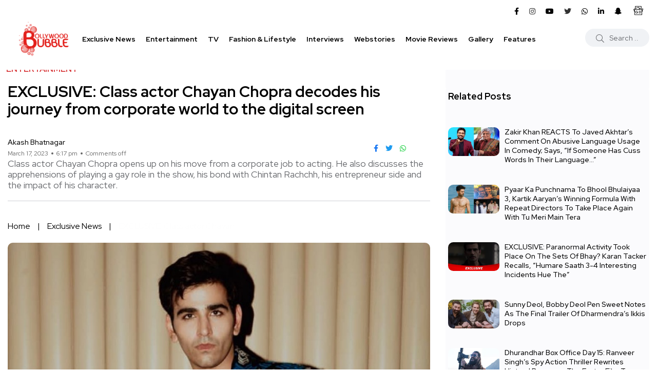

--- FILE ---
content_type: text/html; charset=UTF-8
request_url: https://www.bollywoodbubble.com/entertainment/class-actor-chayan-chopra-journey-from-corporate-to-the-digital-screen/
body_size: 70828
content:
<!doctype html>
<html lang="en-US">
<head><meta charset="UTF-8"><script>if(navigator.userAgent.match(/MSIE|Internet Explorer/i)||navigator.userAgent.match(/Trident\/7\..*?rv:11/i)){var href=document.location.href;if(!href.match(/[?&]nowprocket/)){if(href.indexOf("?")==-1){if(href.indexOf("#")==-1){document.location.href=href+"?nowprocket=1"}else{document.location.href=href.replace("#","?nowprocket=1#")}}else{if(href.indexOf("#")==-1){document.location.href=href+"&nowprocket=1"}else{document.location.href=href.replace("#","&nowprocket=1#")}}}}</script><script>(()=>{class RocketLazyLoadScripts{constructor(){this.v="1.2.6",this.triggerEvents=["keydown","mousedown","mousemove","touchmove","touchstart","touchend","wheel"],this.userEventHandler=this.t.bind(this),this.touchStartHandler=this.i.bind(this),this.touchMoveHandler=this.o.bind(this),this.touchEndHandler=this.h.bind(this),this.clickHandler=this.u.bind(this),this.interceptedClicks=[],this.interceptedClickListeners=[],this.l(this),window.addEventListener("pageshow",(t=>{this.persisted=t.persisted,this.everythingLoaded&&this.m()})),this.CSPIssue=sessionStorage.getItem("rocketCSPIssue"),document.addEventListener("securitypolicyviolation",(t=>{this.CSPIssue||"script-src-elem"!==t.violatedDirective||"data"!==t.blockedURI||(this.CSPIssue=!0,sessionStorage.setItem("rocketCSPIssue",!0))})),document.addEventListener("DOMContentLoaded",(()=>{this.k()})),this.delayedScripts={normal:[],async:[],defer:[]},this.trash=[],this.allJQueries=[]}p(t){document.hidden?t.t():(this.triggerEvents.forEach((e=>window.addEventListener(e,t.userEventHandler,{passive:!0}))),window.addEventListener("touchstart",t.touchStartHandler,{passive:!0}),window.addEventListener("mousedown",t.touchStartHandler),document.addEventListener("visibilitychange",t.userEventHandler))}_(){this.triggerEvents.forEach((t=>window.removeEventListener(t,this.userEventHandler,{passive:!0}))),document.removeEventListener("visibilitychange",this.userEventHandler)}i(t){"HTML"!==t.target.tagName&&(window.addEventListener("touchend",this.touchEndHandler),window.addEventListener("mouseup",this.touchEndHandler),window.addEventListener("touchmove",this.touchMoveHandler,{passive:!0}),window.addEventListener("mousemove",this.touchMoveHandler),t.target.addEventListener("click",this.clickHandler),this.L(t.target,!0),this.S(t.target,"onclick","rocket-onclick"),this.C())}o(t){window.removeEventListener("touchend",this.touchEndHandler),window.removeEventListener("mouseup",this.touchEndHandler),window.removeEventListener("touchmove",this.touchMoveHandler,{passive:!0}),window.removeEventListener("mousemove",this.touchMoveHandler),t.target.removeEventListener("click",this.clickHandler),this.L(t.target,!1),this.S(t.target,"rocket-onclick","onclick"),this.M()}h(){window.removeEventListener("touchend",this.touchEndHandler),window.removeEventListener("mouseup",this.touchEndHandler),window.removeEventListener("touchmove",this.touchMoveHandler,{passive:!0}),window.removeEventListener("mousemove",this.touchMoveHandler)}u(t){t.target.removeEventListener("click",this.clickHandler),this.L(t.target,!1),this.S(t.target,"rocket-onclick","onclick"),this.interceptedClicks.push(t),t.preventDefault(),t.stopPropagation(),t.stopImmediatePropagation(),this.M()}O(){window.removeEventListener("touchstart",this.touchStartHandler,{passive:!0}),window.removeEventListener("mousedown",this.touchStartHandler),this.interceptedClicks.forEach((t=>{t.target.dispatchEvent(new MouseEvent("click",{view:t.view,bubbles:!0,cancelable:!0}))}))}l(t){EventTarget.prototype.addEventListenerWPRocketBase=EventTarget.prototype.addEventListener,EventTarget.prototype.addEventListener=function(e,i,o){"click"!==e||t.windowLoaded||i===t.clickHandler||t.interceptedClickListeners.push({target:this,func:i,options:o}),(this||window).addEventListenerWPRocketBase(e,i,o)}}L(t,e){this.interceptedClickListeners.forEach((i=>{i.target===t&&(e?t.removeEventListener("click",i.func,i.options):t.addEventListener("click",i.func,i.options))})),t.parentNode!==document.documentElement&&this.L(t.parentNode,e)}D(){return new Promise((t=>{this.P?this.M=t:t()}))}C(){this.P=!0}M(){this.P=!1}S(t,e,i){t.hasAttribute&&t.hasAttribute(e)&&(event.target.setAttribute(i,event.target.getAttribute(e)),event.target.removeAttribute(e))}t(){this._(this),"loading"===document.readyState?document.addEventListener("DOMContentLoaded",this.R.bind(this)):this.R()}k(){let t=[];document.querySelectorAll("script[type=rocketlazyloadscript][data-rocket-src]").forEach((e=>{let i=e.getAttribute("data-rocket-src");if(i&&!i.startsWith("data:")){0===i.indexOf("//")&&(i=location.protocol+i);try{const o=new URL(i).origin;o!==location.origin&&t.push({src:o,crossOrigin:e.crossOrigin||"module"===e.getAttribute("data-rocket-type")})}catch(t){}}})),t=[...new Map(t.map((t=>[JSON.stringify(t),t]))).values()],this.T(t,"preconnect")}async R(){this.lastBreath=Date.now(),this.j(this),this.F(this),this.I(),this.W(),this.q(),await this.A(this.delayedScripts.normal),await this.A(this.delayedScripts.defer),await this.A(this.delayedScripts.async);try{await this.U(),await this.H(this),await this.J()}catch(t){console.error(t)}window.dispatchEvent(new Event("rocket-allScriptsLoaded")),this.everythingLoaded=!0,this.D().then((()=>{this.O()})),this.N()}W(){document.querySelectorAll("script[type=rocketlazyloadscript]").forEach((t=>{t.hasAttribute("data-rocket-src")?t.hasAttribute("async")&&!1!==t.async?this.delayedScripts.async.push(t):t.hasAttribute("defer")&&!1!==t.defer||"module"===t.getAttribute("data-rocket-type")?this.delayedScripts.defer.push(t):this.delayedScripts.normal.push(t):this.delayedScripts.normal.push(t)}))}async B(t){if(await this.G(),!0!==t.noModule||!("noModule"in HTMLScriptElement.prototype))return new Promise((e=>{let i;function o(){(i||t).setAttribute("data-rocket-status","executed"),e()}try{if(navigator.userAgent.indexOf("Firefox/")>0||""===navigator.vendor||this.CSPIssue)i=document.createElement("script"),[...t.attributes].forEach((t=>{let e=t.nodeName;"type"!==e&&("data-rocket-type"===e&&(e="type"),"data-rocket-src"===e&&(e="src"),i.setAttribute(e,t.nodeValue))})),t.text&&(i.text=t.text),i.hasAttribute("src")?(i.addEventListener("load",o),i.addEventListener("error",(function(){i.setAttribute("data-rocket-status","failed-network"),e()})),setTimeout((()=>{i.isConnected||e()}),1)):(i.text=t.text,o()),t.parentNode.replaceChild(i,t);else{const i=t.getAttribute("data-rocket-type"),s=t.getAttribute("data-rocket-src");i?(t.type=i,t.removeAttribute("data-rocket-type")):t.removeAttribute("type"),t.addEventListener("load",o),t.addEventListener("error",(i=>{this.CSPIssue&&i.target.src.startsWith("data:")?(console.log("WPRocket: data-uri blocked by CSP -> fallback"),t.removeAttribute("src"),this.B(t).then(e)):(t.setAttribute("data-rocket-status","failed-network"),e())})),s?(t.removeAttribute("data-rocket-src"),t.src=s):t.src="data:text/javascript;base64,"+window.btoa(unescape(encodeURIComponent(t.text)))}}catch(i){t.setAttribute("data-rocket-status","failed-transform"),e()}}));t.setAttribute("data-rocket-status","skipped")}async A(t){const e=t.shift();return e&&e.isConnected?(await this.B(e),this.A(t)):Promise.resolve()}q(){this.T([...this.delayedScripts.normal,...this.delayedScripts.defer,...this.delayedScripts.async],"preload")}T(t,e){var i=document.createDocumentFragment();t.forEach((t=>{const o=t.getAttribute&&t.getAttribute("data-rocket-src")||t.src;if(o&&!o.startsWith("data:")){const s=document.createElement("link");s.href=o,s.rel=e,"preconnect"!==e&&(s.as="script"),t.getAttribute&&"module"===t.getAttribute("data-rocket-type")&&(s.crossOrigin=!0),t.crossOrigin&&(s.crossOrigin=t.crossOrigin),t.integrity&&(s.integrity=t.integrity),i.appendChild(s),this.trash.push(s)}})),document.head.appendChild(i)}j(t){let e={};function i(i,o){return e[o].eventsToRewrite.indexOf(i)>=0&&!t.everythingLoaded?"rocket-"+i:i}function o(t,o){!function(t){e[t]||(e[t]={originalFunctions:{add:t.addEventListener,remove:t.removeEventListener},eventsToRewrite:[]},t.addEventListener=function(){arguments[0]=i(arguments[0],t),e[t].originalFunctions.add.apply(t,arguments)},t.removeEventListener=function(){arguments[0]=i(arguments[0],t),e[t].originalFunctions.remove.apply(t,arguments)})}(t),e[t].eventsToRewrite.push(o)}function s(e,i){let o=e[i];e[i]=null,Object.defineProperty(e,i,{get:()=>o||function(){},set(s){t.everythingLoaded?o=s:e["rocket"+i]=o=s}})}o(document,"DOMContentLoaded"),o(window,"DOMContentLoaded"),o(window,"load"),o(window,"pageshow"),o(document,"readystatechange"),s(document,"onreadystatechange"),s(window,"onload"),s(window,"onpageshow");try{Object.defineProperty(document,"readyState",{get:()=>t.rocketReadyState,set(e){t.rocketReadyState=e},configurable:!0}),document.readyState="loading"}catch(t){console.log("WPRocket DJE readyState conflict, bypassing")}}F(t){let e;function i(e){return t.everythingLoaded?e:e.split(" ").map((t=>"load"===t||0===t.indexOf("load.")?"rocket-jquery-load":t)).join(" ")}function o(o){function s(t){const e=o.fn[t];o.fn[t]=o.fn.init.prototype[t]=function(){return this[0]===window&&("string"==typeof arguments[0]||arguments[0]instanceof String?arguments[0]=i(arguments[0]):"object"==typeof arguments[0]&&Object.keys(arguments[0]).forEach((t=>{const e=arguments[0][t];delete arguments[0][t],arguments[0][i(t)]=e}))),e.apply(this,arguments),this}}o&&o.fn&&!t.allJQueries.includes(o)&&(o.fn.ready=o.fn.init.prototype.ready=function(e){return t.domReadyFired?e.bind(document)(o):document.addEventListener("rocket-DOMContentLoaded",(()=>e.bind(document)(o))),o([])},s("on"),s("one"),t.allJQueries.push(o)),e=o}o(window.jQuery),Object.defineProperty(window,"jQuery",{get:()=>e,set(t){o(t)}})}async H(t){const e=document.querySelector("script[data-webpack]");e&&(await async function(){return new Promise((t=>{e.addEventListener("load",t),e.addEventListener("error",t)}))}(),await t.K(),await t.H(t))}async U(){this.domReadyFired=!0;try{document.readyState="interactive"}catch(t){}await this.G(),document.dispatchEvent(new Event("rocket-readystatechange")),await this.G(),document.rocketonreadystatechange&&document.rocketonreadystatechange(),await this.G(),document.dispatchEvent(new Event("rocket-DOMContentLoaded")),await this.G(),window.dispatchEvent(new Event("rocket-DOMContentLoaded"))}async J(){try{document.readyState="complete"}catch(t){}await this.G(),document.dispatchEvent(new Event("rocket-readystatechange")),await this.G(),document.rocketonreadystatechange&&document.rocketonreadystatechange(),await this.G(),window.dispatchEvent(new Event("rocket-load")),await this.G(),window.rocketonload&&window.rocketonload(),await this.G(),this.allJQueries.forEach((t=>t(window).trigger("rocket-jquery-load"))),await this.G();const t=new Event("rocket-pageshow");t.persisted=this.persisted,window.dispatchEvent(t),await this.G(),window.rocketonpageshow&&window.rocketonpageshow({persisted:this.persisted}),this.windowLoaded=!0}m(){document.onreadystatechange&&document.onreadystatechange(),window.onload&&window.onload(),window.onpageshow&&window.onpageshow({persisted:this.persisted})}I(){const t=new Map;document.write=document.writeln=function(e){const i=document.currentScript;i||console.error("WPRocket unable to document.write this: "+e);const o=document.createRange(),s=i.parentElement;let n=t.get(i);void 0===n&&(n=i.nextSibling,t.set(i,n));const c=document.createDocumentFragment();o.setStart(c,0),c.appendChild(o.createContextualFragment(e)),s.insertBefore(c,n)}}async G(){Date.now()-this.lastBreath>45&&(await this.K(),this.lastBreath=Date.now())}async K(){return document.hidden?new Promise((t=>setTimeout(t))):new Promise((t=>requestAnimationFrame(t)))}N(){this.trash.forEach((t=>t.remove()))}static run(){const t=new RocketLazyLoadScripts;t.p(t)}}RocketLazyLoadScripts.run()})();</script>
    
    <meta name="viewport" content="width=device-width, initial-scale=1">
    <link rel="profile" href="https://gmpg.org/xfn/11">
    <!-- Prefetch DNS -->
    <link rel="dns-prefetch" href="//fonts.googleapis.com">
    <link rel="dns-prefetch" href="//fonts.gstatic.com">
    <!-- <link rel="dns-prefetch" href="//js.bollywoodbubble.com">
    <link rel="dns-prefetch" href="//jsb.bollywoodbubble.com">
    <link rel="dns-prefetch" href="//jsf.bollywoodbubble.com">
    <link rel="dns-prefetch" href="//css.bollywoodbubble.com">
    <link rel="dns-prefetch" href="//img.bollywoodbubble.com"> -->
    <!-- <link rel="dns-prefetch" href="//cdn.bollywoodbubble.com"> -->
    <!-- <link rel="dns-prefetch" href="//cdn1.bollywoodbubble.com"> -->
    <!-- Preconnect -->
    <!-- <link rel="preconnect" href="https://fonts.gstatic.com/" crossorigin> -->
    <link rel="preconnect" href="https://fonts.googleapis.com/" crossorigin>
    <link rel="preconnect" href="https://www.google-analytics.com/" crossorigin>
    <link rel="preconnect" href="https://www.googletagmanager.com/" crossorigin>
    <!-- <link rel="preconnect" href="https://js.bollywoodbubble.com/" crossorigin>
    <link rel="preconnect" href="https://jsb.bollywoodbubble.com/" crossorigin>
    <link rel="preconnect" href="https://jsf.bollywoodbubble.com/" crossorigin>
    <link rel="preconnect" href="https://css.bollywoodbubble.com/" crossorigin>
    <link rel="preconnect" href="https://img.bollywoodbubble.com/" crossorigin>
    <link rel="preconnect" href="https://cdn.bollywoodbubble.com/" crossorigin>
    <link rel="preconnect" href="https://cdn1.bollywoodbubble.com/" crossorigin> -->
	
	

    <meta name='robots' content='index, follow, max-image-preview:large, max-snippet:-1, max-video-preview:-1' />
<noscript><style>#backto-top{display:none;}</style></noscript>
	<!-- This site is optimized with the Yoast SEO Premium plugin v26.5 (Yoast SEO v26.5) - https://yoast.com/wordpress/plugins/seo/ -->
	<title>EXCLUSIVE: Class actor Chayan Chopra decodes his journey from corporate job to acting</title><link rel="preload" data-rocket-preload as="style" href="https://fonts.googleapis.com/css?family=Red%20Hat%20Display%3A0%2C400%3B0%2C500%3B0%2C700%3B0%2C900%3B1%2C400%3B1%2C500%3B1%2C700%3B1%2C900&#038;subset=latin%2Clatin-ext&#038;display=swap" /><link rel="stylesheet" href="https://fonts.googleapis.com/css?family=Red%20Hat%20Display%3A0%2C400%3B0%2C500%3B0%2C700%3B0%2C900%3B1%2C400%3B1%2C500%3B1%2C700%3B1%2C900&#038;subset=latin%2Clatin-ext&#038;display=swap" media="print" onload="this.media='all'" /><noscript><link rel="stylesheet" href="https://fonts.googleapis.com/css?family=Red%20Hat%20Display%3A0%2C400%3B0%2C500%3B0%2C700%3B0%2C900%3B1%2C400%3B1%2C500%3B1%2C700%3B1%2C900&#038;subset=latin%2Clatin-ext&#038;display=swap" /></noscript>
	<meta name="description" content="Class actor Chayan Chopra discusses his move from a corporate job to acting, apprehensions of playing a gay role &amp; bond with Chintan" />
	<link rel="canonical" href="https://www.bollywoodbubble.com/entertainment/class-actor-chayan-chopra-journey-from-corporate-to-the-digital-screen/" />
	<meta property="og:locale" content="en_US" />
	<meta property="og:type" content="article" />
	<meta property="og:title" content="EXCLUSIVE: Class actor Chayan Chopra decodes his journey from corporate world to the digital screen" />
	<meta property="og:description" content="Class actor Chayan Chopra discusses his move from a corporate job to acting, apprehensions of playing a gay role &amp; bond with Chintan" />
	<meta property="og:url" content="https://www.bollywoodbubble.com/entertainment/class-actor-chayan-chopra-journey-from-corporate-to-the-digital-screen/" />
	<meta property="og:site_name" content="Bollywood Bubble" />
	<meta property="article:publisher" content="https://www.facebook.com/BollywoodBubble" />
	<meta property="article:published_time" content="2023-03-17T12:47:37+00:00" />
	<meta property="article:modified_time" content="2023-03-17T12:50:39+00:00" />
	<meta property="og:image" content="https://cdn.bollywoodbubble.com/wp-content/uploads/2023/03/Class-actor-Chayan-Chopra.jpg" />
	<meta property="og:image:width" content="768" />
	<meta property="og:image:height" content="432" />
	<meta property="og:image:type" content="image/jpeg" />
	<meta name="author" content="Akash Bhatnagar" />
	<meta name="twitter:card" content="summary_large_image" />
	<meta name="twitter:creator" content="@bollybubble" />
	<meta name="twitter:site" content="@bollybubble" />
	<meta name="twitter:label1" content="Written by" />
	<meta name="twitter:data1" content="Akash Bhatnagar" />
	<meta name="twitter:label2" content="Est. reading time" />
	<meta name="twitter:data2" content="6 minutes" />
	<script type="application/ld+json" class="yoast-schema-graph">{"@context":"https://schema.org","@graph":[{"@type":"NewsArticle","@id":"https://www.bollywoodbubble.com/entertainment/class-actor-chayan-chopra-journey-from-corporate-to-the-digital-screen/#article","isPartOf":{"@id":"https://www.bollywoodbubble.com/entertainment/class-actor-chayan-chopra-journey-from-corporate-to-the-digital-screen/"},"author":{"name":"Akash Bhatnagar","@id":"https://www.bollywoodbubble.com/#/schema/person/f0ddad8ef6c3801ef622548d64202c06"},"headline":"EXCLUSIVE: Class actor Chayan Chopra decodes his journey from corporate world to the digital screen","datePublished":"2023-03-17T12:47:37+00:00","dateModified":"2023-03-17T12:50:39+00:00","mainEntityOfPage":{"@id":"https://www.bollywoodbubble.com/entertainment/class-actor-chayan-chopra-journey-from-corporate-to-the-digital-screen/"},"wordCount":1220,"publisher":{"@id":"https://www.bollywoodbubble.com/#organization"},"image":{"@id":"https://www.bollywoodbubble.com/entertainment/class-actor-chayan-chopra-journey-from-corporate-to-the-digital-screen/#primaryimage"},"thumbnailUrl":"https://cdn.bollywoodbubble.com/wp-content/uploads/2023/03/Class-actor-Chayan-Chopra.jpg","keywords":["Chayan Chopra","Chintan Rachchh","Class","Dharma Productions","Guilty","Gurfateh Pirzada","Kiara Advani","Netflix"],"articleSection":["Entertainment","Exclusive News"],"inLanguage":"en-US","copyrightYear":"2023","copyrightHolder":{"@id":"https://www.bollywoodbubble.com/#organization"}},{"@type":"WebPage","@id":"https://www.bollywoodbubble.com/entertainment/class-actor-chayan-chopra-journey-from-corporate-to-the-digital-screen/","url":"https://www.bollywoodbubble.com/entertainment/class-actor-chayan-chopra-journey-from-corporate-to-the-digital-screen/","name":"EXCLUSIVE: Class actor Chayan Chopra decodes his journey from corporate job to acting","isPartOf":{"@id":"https://www.bollywoodbubble.com/#website"},"primaryImageOfPage":{"@id":"https://www.bollywoodbubble.com/entertainment/class-actor-chayan-chopra-journey-from-corporate-to-the-digital-screen/#primaryimage"},"image":{"@id":"https://www.bollywoodbubble.com/entertainment/class-actor-chayan-chopra-journey-from-corporate-to-the-digital-screen/#primaryimage"},"thumbnailUrl":"https://cdn.bollywoodbubble.com/wp-content/uploads/2023/03/Class-actor-Chayan-Chopra.jpg","datePublished":"2023-03-17T12:47:37+00:00","dateModified":"2023-03-17T12:50:39+00:00","description":"Class actor Chayan Chopra discusses his move from a corporate job to acting, apprehensions of playing a gay role & bond with Chintan","breadcrumb":{"@id":"https://www.bollywoodbubble.com/entertainment/class-actor-chayan-chopra-journey-from-corporate-to-the-digital-screen/#breadcrumb"},"inLanguage":"en-US","potentialAction":[{"@type":"ReadAction","target":["https://www.bollywoodbubble.com/entertainment/class-actor-chayan-chopra-journey-from-corporate-to-the-digital-screen/"]}]},{"@type":"ImageObject","inLanguage":"en-US","@id":"https://www.bollywoodbubble.com/entertainment/class-actor-chayan-chopra-journey-from-corporate-to-the-digital-screen/#primaryimage","url":"https://cdn.bollywoodbubble.com/wp-content/uploads/2023/03/Class-actor-Chayan-Chopra.jpg","contentUrl":"https://cdn.bollywoodbubble.com/wp-content/uploads/2023/03/Class-actor-Chayan-Chopra.jpg","width":768,"height":432,"caption":"Class actor Chayan Chopra on his journey"},{"@type":"BreadcrumbList","@id":"https://www.bollywoodbubble.com/entertainment/class-actor-chayan-chopra-journey-from-corporate-to-the-digital-screen/#breadcrumb","itemListElement":[{"@type":"ListItem","position":1,"name":"Home","item":"https://www.bollywoodbubble.com/"},{"@type":"ListItem","position":2,"name":"Entertainment","item":"https://www.bollywoodbubble.com/entertainment/"},{"@type":"ListItem","position":3,"name":"EXCLUSIVE: Class actor Chayan Chopra decodes his journey from corporate world to the digital screen"}]},{"@type":"WebSite","@id":"https://www.bollywoodbubble.com/#website","url":"https://www.bollywoodbubble.com/","name":"Bollywood Bubble","description":"Latest Bollywood News, Movie Reviews, Trailers, Box Office Reports and Photos","publisher":{"@id":"https://www.bollywoodbubble.com/#organization"},"alternateName":"Bollywood Bubble","potentialAction":[{"@type":"SearchAction","target":{"@type":"EntryPoint","urlTemplate":"https://www.bollywoodbubble.com/?s={search_term_string}"},"query-input":{"@type":"PropertyValueSpecification","valueRequired":true,"valueName":"search_term_string"}}],"inLanguage":"en-US"},{"@type":["Organization","Place"],"@id":"https://www.bollywoodbubble.com/#organization","name":"Bollywood Bubble","alternateName":"Bollywood Bubble","url":"https://www.bollywoodbubble.com/","logo":{"@id":"https://www.bollywoodbubble.com/entertainment/class-actor-chayan-chopra-journey-from-corporate-to-the-digital-screen/#local-main-organization-logo"},"image":{"@id":"https://www.bollywoodbubble.com/entertainment/class-actor-chayan-chopra-journey-from-corporate-to-the-digital-screen/#local-main-organization-logo"},"sameAs":["https://www.facebook.com/BollywoodBubble","https://x.com/bollybubble","https://www.instagram.com/bollywoodbubble/","https://www.youtube.com/channel/UCkul0EjxFOR2hS_0tOokGag","https://in.linkedin.com/company/bollywoodbubble","https://www.snapchat.com/p/0b6d9bda-b710-4936-8c7b-68c94cef42a6/2193841698514944"],"description":"Bollywood Bubble is your ultimate destination for all the buzz and excitement in entertainment world. From the juiciest gossip to the latest news, events, and releases, we keep our subscribers hooked with fresh, engaging content—ensuring you never miss a beat in the world of B-town!","telephone":[],"openingHoursSpecification":[{"@type":"OpeningHoursSpecification","dayOfWeek":["Monday","Tuesday","Wednesday","Thursday","Friday","Saturday","Sunday"],"opens":"09:00","closes":"17:00"}]},{"@type":"Person","@id":"https://www.bollywoodbubble.com/#/schema/person/f0ddad8ef6c3801ef622548d64202c06","name":"Akash Bhatnagar","image":{"@type":"ImageObject","inLanguage":"en-US","@id":"https://www.bollywoodbubble.com/#/schema/person/image/","url":"https://secure.gravatar.com/avatar/271998e009afc780bfd1cd26ec2556ace46f6a21ad902eaf259dc57112ae7fa4?s=96&r=g","contentUrl":"https://secure.gravatar.com/avatar/271998e009afc780bfd1cd26ec2556ace46f6a21ad902eaf259dc57112ae7fa4?s=96&r=g","caption":"Akash Bhatnagar"},"url":"https://www.bollywoodbubble.com/author/akashbhatnagar/"},{"@type":"ImageObject","inLanguage":"en-US","@id":"https://www.bollywoodbubble.com/entertainment/class-actor-chayan-chopra-journey-from-corporate-to-the-digital-screen/#local-main-organization-logo","url":"https://cdn.bollywoodbubble.com/wp-content/uploads/2025/03/Bollywood-Bubble.png","contentUrl":"https://cdn.bollywoodbubble.com/wp-content/uploads/2025/03/Bollywood-Bubble.png","width":696,"height":696,"caption":"Bollywood Bubble"}]}</script>
	<!-- / Yoast SEO Premium plugin. -->


<link rel='dns-prefetch' href='//stats.wp.com' />
<link rel='dns-prefetch' href='//fonts.googleapis.com' />
<link rel='dns-prefetch' href='//cdn.bollywoodbubble.com' />
<link href='https://fonts.gstatic.com' crossorigin rel='preconnect' />
<link href='https://cdn.bollywoodbubble.com' rel='preconnect' />
<link rel="alternate" type="application/rss+xml" title="Bollywood Bubble &raquo; Feed" href="https://www.bollywoodbubble.com/feed/" />
<link rel="alternate" type="application/rss+xml" title="Bollywood Bubble &raquo; Comments Feed" href="https://www.bollywoodbubble.com/comments/feed/" />
<link rel="alternate" title="oEmbed (JSON)" type="application/json+oembed" href="https://www.bollywoodbubble.com/wp-json/oembed/1.0/embed?url=https%3A%2F%2Fwww.bollywoodbubble.com%2Fentertainment%2Fclass-actor-chayan-chopra-journey-from-corporate-to-the-digital-screen%2F" />
<link rel="alternate" title="oEmbed (XML)" type="text/xml+oembed" href="https://www.bollywoodbubble.com/wp-json/oembed/1.0/embed?url=https%3A%2F%2Fwww.bollywoodbubble.com%2Fentertainment%2Fclass-actor-chayan-chopra-journey-from-corporate-to-the-digital-screen%2F&#038;format=xml" />
<link rel="alternate" type="application/rss+xml" title="Bollywood Bubble &raquo; Stories Feed" href="https://www.bollywoodbubble.com/web-stories/feed/"><style id='wp-img-auto-sizes-contain-inline-css' type='text/css'>
img:is([sizes=auto i],[sizes^="auto," i]){contain-intrinsic-size:3000px 1500px}
/*# sourceURL=wp-img-auto-sizes-contain-inline-css */
</style>
<style id='wp-emoji-styles-inline-css' type='text/css'>

	img.wp-smiley, img.emoji {
		display: inline !important;
		border: none !important;
		box-shadow: none !important;
		height: 1em !important;
		width: 1em !important;
		margin: 0 0.07em !important;
		vertical-align: -0.1em !important;
		background: none !important;
		padding: 0 !important;
	}
/*# sourceURL=wp-emoji-styles-inline-css */
</style>
<link data-minify="1" rel='stylesheet' id='wp-block-library-css' href='https://www.bollywoodbubble.com/wp-content/cache/min/1/wp-content/plugins/gutenberg/build/styles/block-library/style.css?ver=1765441424' type='text/css' media='all' />
<link data-minify="1" rel='stylesheet' id='wp-block-library-theme-css' href='https://www.bollywoodbubble.com/wp-content/cache/min/1/wp-content/plugins/gutenberg/build/styles/block-library/theme.css?ver=1765441424' type='text/css' media='all' />
<style id='classic-theme-styles-inline-css' type='text/css'>
/*! This file is auto-generated */
.wp-block-button__link{color:#fff;background-color:#32373c;border-radius:9999px;box-shadow:none;text-decoration:none;padding:calc(.667em + 2px) calc(1.333em + 2px);font-size:1.125em}.wp-block-file__button{background:#32373c;color:#fff;text-decoration:none}
/*# sourceURL=/wp-includes/css/classic-themes.min.css */
</style>
<link rel='stylesheet' id='mediaelement-css' href='https://www.bollywoodbubble.com/wp-includes/js/mediaelement/mediaelementplayer-legacy.min.css' type='text/css' media='all' />
<link rel='stylesheet' id='wp-mediaelement-css' href='https://www.bollywoodbubble.com/wp-includes/js/mediaelement/wp-mediaelement.min.css' type='text/css' media='all' />
<style id='jetpack-sharing-buttons-style-inline-css' type='text/css'>
.jetpack-sharing-buttons__services-list{display:flex;flex-direction:row;flex-wrap:wrap;gap:0;list-style-type:none;margin:5px;padding:0}.jetpack-sharing-buttons__services-list.has-small-icon-size{font-size:12px}.jetpack-sharing-buttons__services-list.has-normal-icon-size{font-size:16px}.jetpack-sharing-buttons__services-list.has-large-icon-size{font-size:24px}.jetpack-sharing-buttons__services-list.has-huge-icon-size{font-size:36px}@media print{.jetpack-sharing-buttons__services-list{display:none!important}}.editor-styles-wrapper .wp-block-jetpack-sharing-buttons{gap:0;padding-inline-start:0}ul.jetpack-sharing-buttons__services-list.has-background{padding:1.25em 2.375em}
/*# sourceURL=https://www.bollywoodbubble.com/wp-content/plugins/jetpack/_inc/blocks/sharing-buttons/view.css */
</style>
<link data-minify="1" rel='stylesheet' id='bb-style-css' href='https://www.bollywoodbubble.com/wp-content/cache/min/1/wp-content/plugins/bb-special-gallery/assets/css/bb-style.css?ver=1765441424' type='text/css' media='all' />
<link data-minify="1" rel='stylesheet' id='ionicons-css' href='https://www.bollywoodbubble.com/wp-content/cache/min/1/wp-content/themes/bollywood-bubble-by-akaal-creatives/vendors/ionic/css/ionicons.min.css?ver=1765441424' type='text/css' media='all' />
<style id='global-styles-inline-css' type='text/css'>
:root{--wp--preset--aspect-ratio--square: 1;--wp--preset--aspect-ratio--4-3: 4/3;--wp--preset--aspect-ratio--3-4: 3/4;--wp--preset--aspect-ratio--3-2: 3/2;--wp--preset--aspect-ratio--2-3: 2/3;--wp--preset--aspect-ratio--16-9: 16/9;--wp--preset--aspect-ratio--9-16: 9/16;--wp--preset--color--black: #000000;--wp--preset--color--cyan-bluish-gray: #abb8c3;--wp--preset--color--white: #ffffff;--wp--preset--color--pale-pink: #f78da7;--wp--preset--color--vivid-red: #cf2e2e;--wp--preset--color--luminous-vivid-orange: #ff6900;--wp--preset--color--luminous-vivid-amber: #fcb900;--wp--preset--color--light-green-cyan: #7bdcb5;--wp--preset--color--vivid-green-cyan: #00d084;--wp--preset--color--pale-cyan-blue: #8ed1fc;--wp--preset--color--vivid-cyan-blue: #0693e3;--wp--preset--color--vivid-purple: #9b51e0;--wp--preset--color--blogar-primary: #3858F6;--wp--preset--color--blogar-secondary: #D93E40;--wp--preset--color--blogar-tertiary: #050505;--wp--preset--color--blogar-white: #ffffff;--wp--preset--color--blogar-dark-light: #1A1A1A;--wp--preset--gradient--vivid-cyan-blue-to-vivid-purple: linear-gradient(135deg,rgb(6,147,227) 0%,rgb(155,81,224) 100%);--wp--preset--gradient--light-green-cyan-to-vivid-green-cyan: linear-gradient(135deg,rgb(122,220,180) 0%,rgb(0,208,130) 100%);--wp--preset--gradient--luminous-vivid-amber-to-luminous-vivid-orange: linear-gradient(135deg,rgb(252,185,0) 0%,rgb(255,105,0) 100%);--wp--preset--gradient--luminous-vivid-orange-to-vivid-red: linear-gradient(135deg,rgb(255,105,0) 0%,rgb(207,46,46) 100%);--wp--preset--gradient--very-light-gray-to-cyan-bluish-gray: linear-gradient(135deg,rgb(238,238,238) 0%,rgb(169,184,195) 100%);--wp--preset--gradient--cool-to-warm-spectrum: linear-gradient(135deg,rgb(74,234,220) 0%,rgb(151,120,209) 20%,rgb(207,42,186) 40%,rgb(238,44,130) 60%,rgb(251,105,98) 80%,rgb(254,248,76) 100%);--wp--preset--gradient--blush-light-purple: linear-gradient(135deg,rgb(255,206,236) 0%,rgb(152,150,240) 100%);--wp--preset--gradient--blush-bordeaux: linear-gradient(135deg,rgb(254,205,165) 0%,rgb(254,45,45) 50%,rgb(107,0,62) 100%);--wp--preset--gradient--luminous-dusk: linear-gradient(135deg,rgb(255,203,112) 0%,rgb(199,81,192) 50%,rgb(65,88,208) 100%);--wp--preset--gradient--pale-ocean: linear-gradient(135deg,rgb(255,245,203) 0%,rgb(182,227,212) 50%,rgb(51,167,181) 100%);--wp--preset--gradient--electric-grass: linear-gradient(135deg,rgb(202,248,128) 0%,rgb(113,206,126) 100%);--wp--preset--gradient--midnight: linear-gradient(135deg,rgb(2,3,129) 0%,rgb(40,116,252) 100%);--wp--preset--font-size--small: 12px;--wp--preset--font-size--medium: 20px;--wp--preset--font-size--large: 36px;--wp--preset--font-size--x-large: 42px;--wp--preset--font-size--normal: 16px;--wp--preset--font-size--huge: 50px;--wp--preset--spacing--20: 0.44rem;--wp--preset--spacing--30: 0.67rem;--wp--preset--spacing--40: 1rem;--wp--preset--spacing--50: 1.5rem;--wp--preset--spacing--60: 2.25rem;--wp--preset--spacing--70: 3.38rem;--wp--preset--spacing--80: 5.06rem;--wp--preset--shadow--natural: 6px 6px 9px rgba(0, 0, 0, 0.2);--wp--preset--shadow--deep: 12px 12px 50px rgba(0, 0, 0, 0.4);--wp--preset--shadow--sharp: 6px 6px 0px rgba(0, 0, 0, 0.2);--wp--preset--shadow--outlined: 6px 6px 0px -3px rgb(255, 255, 255), 6px 6px rgb(0, 0, 0);--wp--preset--shadow--crisp: 6px 6px 0px rgb(0, 0, 0);}:where(.is-layout-flex){gap: 0.5em;}:where(.is-layout-grid){gap: 0.5em;}body .is-layout-flex{display: flex;}.is-layout-flex{flex-wrap: wrap;align-items: center;}.is-layout-flex > :is(*, div){margin: 0;}body .is-layout-grid{display: grid;}.is-layout-grid > :is(*, div){margin: 0;}:where(.wp-block-columns.is-layout-flex){gap: 2em;}:where(.wp-block-columns.is-layout-grid){gap: 2em;}:where(.wp-block-post-template.is-layout-flex){gap: 1.25em;}:where(.wp-block-post-template.is-layout-grid){gap: 1.25em;}.has-black-color{color: var(--wp--preset--color--black) !important;}.has-cyan-bluish-gray-color{color: var(--wp--preset--color--cyan-bluish-gray) !important;}.has-white-color{color: var(--wp--preset--color--white) !important;}.has-pale-pink-color{color: var(--wp--preset--color--pale-pink) !important;}.has-vivid-red-color{color: var(--wp--preset--color--vivid-red) !important;}.has-luminous-vivid-orange-color{color: var(--wp--preset--color--luminous-vivid-orange) !important;}.has-luminous-vivid-amber-color{color: var(--wp--preset--color--luminous-vivid-amber) !important;}.has-light-green-cyan-color{color: var(--wp--preset--color--light-green-cyan) !important;}.has-vivid-green-cyan-color{color: var(--wp--preset--color--vivid-green-cyan) !important;}.has-pale-cyan-blue-color{color: var(--wp--preset--color--pale-cyan-blue) !important;}.has-vivid-cyan-blue-color{color: var(--wp--preset--color--vivid-cyan-blue) !important;}.has-vivid-purple-color{color: var(--wp--preset--color--vivid-purple) !important;}.has-black-background-color{background-color: var(--wp--preset--color--black) !important;}.has-cyan-bluish-gray-background-color{background-color: var(--wp--preset--color--cyan-bluish-gray) !important;}.has-white-background-color{background-color: var(--wp--preset--color--white) !important;}.has-pale-pink-background-color{background-color: var(--wp--preset--color--pale-pink) !important;}.has-vivid-red-background-color{background-color: var(--wp--preset--color--vivid-red) !important;}.has-luminous-vivid-orange-background-color{background-color: var(--wp--preset--color--luminous-vivid-orange) !important;}.has-luminous-vivid-amber-background-color{background-color: var(--wp--preset--color--luminous-vivid-amber) !important;}.has-light-green-cyan-background-color{background-color: var(--wp--preset--color--light-green-cyan) !important;}.has-vivid-green-cyan-background-color{background-color: var(--wp--preset--color--vivid-green-cyan) !important;}.has-pale-cyan-blue-background-color{background-color: var(--wp--preset--color--pale-cyan-blue) !important;}.has-vivid-cyan-blue-background-color{background-color: var(--wp--preset--color--vivid-cyan-blue) !important;}.has-vivid-purple-background-color{background-color: var(--wp--preset--color--vivid-purple) !important;}.has-black-border-color{border-color: var(--wp--preset--color--black) !important;}.has-cyan-bluish-gray-border-color{border-color: var(--wp--preset--color--cyan-bluish-gray) !important;}.has-white-border-color{border-color: var(--wp--preset--color--white) !important;}.has-pale-pink-border-color{border-color: var(--wp--preset--color--pale-pink) !important;}.has-vivid-red-border-color{border-color: var(--wp--preset--color--vivid-red) !important;}.has-luminous-vivid-orange-border-color{border-color: var(--wp--preset--color--luminous-vivid-orange) !important;}.has-luminous-vivid-amber-border-color{border-color: var(--wp--preset--color--luminous-vivid-amber) !important;}.has-light-green-cyan-border-color{border-color: var(--wp--preset--color--light-green-cyan) !important;}.has-vivid-green-cyan-border-color{border-color: var(--wp--preset--color--vivid-green-cyan) !important;}.has-pale-cyan-blue-border-color{border-color: var(--wp--preset--color--pale-cyan-blue) !important;}.has-vivid-cyan-blue-border-color{border-color: var(--wp--preset--color--vivid-cyan-blue) !important;}.has-vivid-purple-border-color{border-color: var(--wp--preset--color--vivid-purple) !important;}.has-vivid-cyan-blue-to-vivid-purple-gradient-background{background: var(--wp--preset--gradient--vivid-cyan-blue-to-vivid-purple) !important;}.has-light-green-cyan-to-vivid-green-cyan-gradient-background{background: var(--wp--preset--gradient--light-green-cyan-to-vivid-green-cyan) !important;}.has-luminous-vivid-amber-to-luminous-vivid-orange-gradient-background{background: var(--wp--preset--gradient--luminous-vivid-amber-to-luminous-vivid-orange) !important;}.has-luminous-vivid-orange-to-vivid-red-gradient-background{background: var(--wp--preset--gradient--luminous-vivid-orange-to-vivid-red) !important;}.has-very-light-gray-to-cyan-bluish-gray-gradient-background{background: var(--wp--preset--gradient--very-light-gray-to-cyan-bluish-gray) !important;}.has-cool-to-warm-spectrum-gradient-background{background: var(--wp--preset--gradient--cool-to-warm-spectrum) !important;}.has-blush-light-purple-gradient-background{background: var(--wp--preset--gradient--blush-light-purple) !important;}.has-blush-bordeaux-gradient-background{background: var(--wp--preset--gradient--blush-bordeaux) !important;}.has-luminous-dusk-gradient-background{background: var(--wp--preset--gradient--luminous-dusk) !important;}.has-pale-ocean-gradient-background{background: var(--wp--preset--gradient--pale-ocean) !important;}.has-electric-grass-gradient-background{background: var(--wp--preset--gradient--electric-grass) !important;}.has-midnight-gradient-background{background: var(--wp--preset--gradient--midnight) !important;}.has-small-font-size{font-size: var(--wp--preset--font-size--small) !important;}.has-medium-font-size{font-size: var(--wp--preset--font-size--medium) !important;}.has-large-font-size{font-size: var(--wp--preset--font-size--large) !important;}.has-x-large-font-size{font-size: var(--wp--preset--font-size--x-large) !important;}
:where(.wp-block-columns.is-layout-flex){gap: 2em;}:where(.wp-block-columns.is-layout-grid){gap: 2em;}
:root :where(.wp-block-pullquote){font-size: 1.5em;line-height: 1.6;}
:where(.wp-block-post-template.is-layout-flex){gap: 1.25em;}:where(.wp-block-post-template.is-layout-grid){gap: 1.25em;}
:where(.wp-block-term-template.is-layout-flex){gap: 1.25em;}:where(.wp-block-term-template.is-layout-grid){gap: 1.25em;}
/*# sourceURL=global-styles-inline-css */
</style>
<link data-minify="1" rel='stylesheet' id='parent-style-css' href='https://www.bollywoodbubble.com/wp-content/cache/min/1/wp-content/themes/blogar/style.css?ver=1765441425' type='text/css' media='all' />
<link data-minify="1" rel='stylesheet' id='blogar-child-style-css' href='https://www.bollywoodbubble.com/wp-content/cache/min/1/wp-content/themes/bollywood-bubble-by-akaal-creatives/style.css?ver=1765441425' type='text/css' media='all' />

<link data-minify="1" rel='stylesheet' id='slick-css' href='https://www.bollywoodbubble.com/wp-content/cache/min/1/wp-content/themes/blogar/assets/css/vendor/slick.css?ver=1765441425' type='text/css' media='all' />
<link data-minify="1" rel='stylesheet' id='slick-theme-css' href='https://www.bollywoodbubble.com/wp-content/cache/min/1/wp-content/themes/blogar/assets/css/vendor/slick-theme.css?ver=1765441425' type='text/css' media='all' />
<link data-minify="1" rel='stylesheet' id='font-awesome-css' href='https://www.bollywoodbubble.com/wp-content/cache/min/1/wp-content/themes/blogar/assets/css/vendor/font-awesome.css?ver=1765441425' type='text/css' media='all' />
<link rel='stylesheet' id='bootstrap-css' href='https://www.bollywoodbubble.com/wp-content/themes/blogar/assets/css/vendor/bootstrap.min.css' type='text/css' media='all' />
<link data-minify="1" rel='stylesheet' id='axil-style-css' href='https://www.bollywoodbubble.com/wp-content/cache/min/1/wp-content/themes/blogar/assets/css/style.css?ver=1765441426' type='text/css' media='all' />
<link data-minify="1" rel='stylesheet' id='blogar-style-css' href='https://www.bollywoodbubble.com/wp-content/cache/min/1/wp-content/themes/bollywood-bubble-by-akaal-creatives/style.css?ver=1765441425' type='text/css' media='all' />
<link rel='stylesheet' id='axil-like-it-css' href='https://www.bollywoodbubble.com/wp-content/themes/blogar/assets/css/vendor/like-it.css' type='text/css' media='all' />
<script type="rocketlazyloadscript" data-rocket-type="text/javascript" data-rocket-src="https://www.bollywoodbubble.com/wp-includes/js/jquery/jquery.min.js" id="jquery-core-js" data-rocket-defer defer></script>
<script type="rocketlazyloadscript" data-rocket-type="text/javascript" data-rocket-src="https://www.bollywoodbubble.com/wp-includes/js/jquery/jquery-migrate.min.js" id="jquery-migrate-js" data-rocket-defer defer></script>
<script type="rocketlazyloadscript" data-minify="1" data-rocket-type="text/javascript" data-rocket-src="https://www.bollywoodbubble.com/wp-content/cache/min/1/wp-content/plugins/bb-special-gallery/assets/js/bb.js?ver=1765441426" id="bb-js" data-rocket-defer defer></script>
<script type="rocketlazyloadscript" data-rocket-type="text/javascript" data-rocket-src="https://www.bollywoodbubble.com/wp-content/themes/blogar/assets/js/vendor/slick.min.js" id="slick-js" data-rocket-defer defer></script>
<link rel="https://api.w.org/" href="https://www.bollywoodbubble.com/wp-json/" /><link rel="alternate" title="JSON" type="application/json" href="https://www.bollywoodbubble.com/wp-json/wp/v2/posts/1141419" /><link rel="EditURI" type="application/rsd+xml" title="RSD" href="https://www.bollywoodbubble.com/xmlrpc.php?rsd" />
<meta name="generator" content="Redux 4.5.9" /><!-- start Simple Custom CSS and JS -->
 <!-- Google tag (gtag.js) -->
<script type="rocketlazyloadscript" async data-rocket-src="https://www.googletagmanager.com/gtag/js?id=G-MBET52JN06"></script>
<script type="rocketlazyloadscript">
  window.dataLayer = window.dataLayer || [];
  function gtag(){dataLayer.push(arguments);}
  gtag('js', new Date());

  gtag('config', 'G-MBET52JN06');
</script><!-- end Simple Custom CSS and JS -->
<!-- start Simple Custom CSS and JS -->
<style type="text/css">
.code-block.code-block-2 
 {
    /* position: absolute; */
    max-height: 100px !important;
    min-height: 100px !important;
}
@media (max-width: 768px) {

  /* 1. Fix Post Grid Container */
  .elementor-element[data-element_type="widget"][data-widget_type*="blogar-post-grid-style-four"] {
    min-height: 400px;
    display: block;
    overflow: hidden;
    background: #fff;
    position: relative;
  }

  /* 2. Fix Images in Post Grid */
  .elementor-element[data-element_type="widget"][data-widget_type*="blogar-post-grid-style-four"] img {
    width: 100%;
    height: auto;
    aspect-ratio: 16/9;
    object-fit: cover;
    display: block;
  }

  /* 3. Fix AdSense (or any ads) */
  ins.adsbygoogle {
    display: block;
    width: 100%;
    max-width: 320px;
    height: 250px;
    margin: auto;
    background: #f8f8f8;
  }

  /* 4. Fix Specific Post Thumbnails */
  img.attachment-thumbnail,
  img.wp-post-image {
    width: 100%;
    height: auto;
    aspect-ratio: 16/9;
    object-fit: cover;
  }

}
.home .google-auto-placed {
    display: none;
}</style>
<!-- end Simple Custom CSS and JS -->
<!-- start Simple Custom CSS and JS -->
<style type="text/css">
/* Ensure the row is flexible and aligns properly */
.home .row {
    display: flex;
    flex-wrap: wrap;
    align-items: center;
}

/* Move "See All Topics" before the section title */
.home .col-lg-6.col-md-4.col-sm-4.col-12 {
    order: -1;
}

/* Hide the original section title for SEO purposes */
.home .section-title h2.title {
    position: absolute;
    left: -9999px;
    opacity: 0;
}

/* Styling for the "See All Topics" button */
.home a.axil-link-button {
	margin-top: 4%;
    text-align: left;
    box-shadow: var(--shadow-primary);
    border: 1px solid var(--color-lighter);
    border-radius: var(--radius-small);
    padding: 0 18px;
    height: 46px;
    display: inline-block;
    line-height: 46px;
    font-weight: var(--p-bold);
    font-size: var(--font-size-b1);
    color: var(--color-midgray);
    background: var(--color-white);
    outline: none;
}

/* Ensure "See All Topics" aligns left */
.home .see-all-topics {
    text-align: left !important;
}

/* Hide navigation tab items inside .home */
.home li.nav-item {
    display: none;
}
a.axil-link-button:hover, .home-tabs-box h2.elementor-heading-title.elementor-size-default:hover {
    color: #e32b26;
}
.home .see-all-topics h2 { 
    margin-bottom: 0px;
}
.home-tabs-box h2.elementor-heading-title.elementor-size-default { 
    text-align: left;
    box-shadow: var(--shadow-primary);
    border: 1px solid var(--color-lighter);
    border-radius: var(--radius-small);
    padding: 0 18px;
    height: 46px;
    display: inline-block;
    line-height: 46px;
    font-weight: var(--p-bold);
    font-size: var(--font-size-b1);
    color: var(--color-midgray);
    background: var(--color-white);
    outline: none;
}
.home-movie-reviews .related-post.p-b-xs-30 {
  padding-top: 0px;
}
.post-cat h2 {
	margin-bottom: 0px !important;
}
.col-xl-7.col-lg-6.col-md-12.col-12.mt_md--40.mt_sm--40 h2 {
    color: #ffffff;
}
/* css for add */
.postid-1289023 .related-post ins.adsbygoogle {
/* 	display: none !important; */
}
.related-post {
	padding-bottom: 80px;
}</style>
<!-- end Simple Custom CSS and JS -->
<!-- start Simple Custom CSS and JS -->
<style type="text/css">
#youtube-shorts {
    display: flex;
    flex-wrap: wrap; /* Wraps to a new row if needed */
    gap: 15px;
    justify-content: center; /* Centers content */
    padding: 10px;
}

/* Video Card Styling */
.video-card {
    flex: 0 0 auto;
    width: 300px; /* Default width */
    text-align: center;
    background: #1a1a1a;
    padding: 10px;
    border-radius: 10px;
    box-shadow: 0 4px 8px rgba(0, 0, 0, 0.2);
}

.video-card iframe {
    width: 100%;
    height: 500px;
    border-radius: 8px;
}

.video-card h3 {
    font-size: 14px;
    color: #fff;
    margin-top: 5px;
	margin-bottom: 5px;
    white-space: normal;
    overflow: hidden;
    text-overflow: ellipsis;
}
.subscribe-btn {
    display: inline-block;
    background-color: #FF0000; /* YouTube Red */
    color: white;
    font-size: 16px;
    font-weight: bold;
    text-transform: uppercase;
    text-align: center;
    padding: 12px 20px;
    border-radius: 5px;
    text-decoration: none;
    transition: 0.3s;
    margin: 2% auto;
}

.subscribe-btn:hover {
    background-color: #CC0000; /* Darker Red */
    color: #fff !important;
}

/* Responsive Styles */
@media (max-width: 1024px) {
    .video-card {
        width: 250px;
    }

    .video-card iframe {
        height: 400px;
    }
}

@media (max-width: 768px) {
    #youtube-shorts {
        flex-wrap: nowrap; /* Prevents wrapping */
        overflow-x: auto; /* Enables scrolling for smaller screens */
        justify-content: flex-start; /* Aligns videos left */
        padding-left: 10px; /* Ensures first video is visible */
        scroll-snap-type: x mandatory; /* Smooth scrolling */
    }

    .video-card {
        width: 220px;
        scroll-snap-align: start; /* Ensures first video is visible */
    }

    .video-card iframe {
        height: 350px;
    }

    .video-card h3 {
        font-size: 12px;
    }
}

@media (max-width: 480px) {
    .video-card {
        width: 180px;
    }

    .video-card iframe {
        height: 280px;
    }
}
.custom-authors-list {
    list-style: none;
    padding: 0;
    display: flex;
    flex-wrap: wrap;
    gap: 20px;
}

.author-item {
    display: flex;
    align-items: center;
    padding: 15px;
    border: 1px solid #ddd;
    border-radius: 10px;
    background: #f9f9f9;
    box-shadow: 2px 2px 10px rgba(0, 0, 0, 0.1);
    transition: 0.3s ease-in-out;
    width: 400px;
}

.author-item:hover {
    background: #fff;
    box-shadow: 4px 4px 15px rgba(0, 0, 0, 0.15);
}

.author-avatar {
    margin-right: 15px;
}

.author-avatar img {
    border-radius: 12px;
    border: 1px solid #e2211c;
}

.author-details {
    flex: 1;
}

.author-name {
    margin: 0;
    font-size: 18px;
}

.author-name a {
    text-decoration: none;
    color: #000000;
    font-weight: bold;
}

.author-name a:hover {
    color: #e2211c;
}

.author-bio {
    margin: 5px 0 0;
    font-size: 14px;
    color: #666;
}

.author-posts {
    margin-top: 8px;
    font-size: 14px;
	margin-bottom: 0px;
}

.author-posts a {
    color: #ff6600;
    font-weight: bold;
    text-decoration: none;
}

.author-posts a:hover {
    color: #cc5200;
    text-decoration: underline;
}
/* Social Icons */
.author-social-icons {
    margin-top: 10px;
}

.author-social-icons a {
    display: inline-block;
    margin-right: 8px;
    font-size: 18px;
    color: #000000;
}

.author-social-icons a:hover {
    color: #e2211c;
}
/* footer cat */
/* Common styles for both menus */
#menu-footer-categories,
#menu-trending-topics {
    display: flex;
    justify-content: left; /* Centers items */
    gap: 30px; /* Increases spacing between items */
    padding: 0;
    list-style: none;
    flex-wrap: nowrap; /* Keeps items in one line on large screens */
    overflow-x: auto; /* Allows scrolling if content overflows */
    white-space: nowrap; /* Prevents wrapping */
}

#menu-footer-categories li,
#menu-trending-topics li {
    margin: 0;
}

/* Ensure full width on smaller screens */
.col-lg-2 {
    max-width: 100% !important; /* Allows full width */
    flex: 0 0 100%; /* Ensures full width */
}

/* Mobile Responsive: Stack items 1 by 1 */
/* @media (max-width: 768px) {
    #menu-footer-categories,
    #menu-trending-topics {
        flex-direction: column;  
        gap: 10px;  
        align-items: left;  
        white-space: normal;  
    }

    #menu-footer-categories li a,
    #menu-trending-topics li a {
        display: block;
        width: 100%;  
        align-items: left; 
        padding: 12px 0;  
    }
}
 */
.copyright-area {
    padding-top: 0px !important;
    margin-top: -70px;
}
/* Mobile Responsive: Display items 2 by 2 */
@media (max-width: 768px) {
    #menu-footer-categories,
    #menu-trending-topics {
        display: grid;
        grid-template-columns: repeat(2, 1fr); /* 2 columns */
        gap: 10px; /* Space between items */
        align-items: left; /* Center align items */
        white-space: normal; /* Allow wrapping */
    }

    #menu-footer-categories li,
    #menu-trending-topics li {
        width: 100%; /* Full width for equal spacing */
    }

    #menu-footer-categories li a,
    #menu-trending-topics li a {
        display: block;
        text-align: left; /* Center text */
        padding: 0px 0; /* Adjust padding */
    }
	.footer-mainmenu h2 {
		font-size: 18px !important;
	}
	.page-id-1122908 .copyright-area {
		padding-top: 0px !important;
		margin-top: -95px;
	}
}

</style>
<!-- end Simple Custom CSS and JS -->
<!-- start Simple Custom CSS and JS -->
<style type="text/css">
.content-block.post-list-view:first-child {
    margin-top: 30px !important;
}

.gallery_images {
    margin: 0 auto;
}

.content-block.post-list-view .post-thumbnail a {
	display: flex!important;
    border-radius: 10px!important;
	align-items: start!important;
	height:auto!important;
}

.content-block.post-list-view .post-thumbnail a img {
	object-fit: contain!important;
    border-radius: 10px!important;
	height: auto!important;
}

.featured-image001 .attachment-thumbnail {
	object-fit: contain!important;
	height:auto!important;
}

.post-thumbnail a img {
	object-fit: contain!important;
	height:auto!important;
}

.trend-tab-content .content-block.post-medium.post-medium-border.border-thin {
	max-height:unset!important;
}

.content-block.post-list-view {
	align-items: start!important;
}

.content-block.post-list-view .post-content {
	min-height: 170px!important;
}


@media only screen and (max-width: 767px) {
	.trend-tab-content .content-block.post-medium.post-medium-border.border-thin {
	min-height: 135px !important;
	max-height:unset!important;
}
}</style>
<!-- end Simple Custom CSS and JS -->
<!-- start Simple Custom CSS and JS -->
<style type="text/css">
li.post-meta-tags {
    display: none;
}
.axil-breadcrumb li.separator::after {
    content: "|" !important;
    width: 5px;
    height: 5px;
    border-radius: none;
    top: 50%;
    left: 50%;
	position:initial !important;
    transform: translate(-50%, -50%);
	background: none !important;
}
ul.social-share-transparent {
    margin: 0px 0px -17px 25px !important;
    display: flex;
    flex-wrap: wrap;
}</style>
<!-- end Simple Custom CSS and JS -->
<!-- start Simple Custom CSS and JS -->
<style type="text/css">
.featured-image001 {
    display: flex;
	align-items:start;
	padding: 5px 0px 5px 0px;
}
.featured-image001 .attachment-thumbnail
{
    width: 100px;
    height: 75px;
    border-radius: 10px;
    object-fit: cover;
    object-position: center;
    margin-right: 10px;
}
ul.related-posts {
    list-style: none;
	margin: 0px 0px 0px -20px;
}
.heading001 {
    font-size: 14px;
    font-weight: 500;
	line-height:18px;
	color:black;
	/*overflow: hidden;
    display: -webkit-box;
    -webkit-line-clamp: 2;
    -webkit-box-orient: vertical;*/
}
ul li a {
    text-decoration: none;
    color: #000000;
}
.axil-single-widget, .widget-sidebar {
    background: #FBFBFD;
    padding: 5px 5px 5px 5px !important;
}

.wp-block-spacer {
    display: none;
}
.test1class .post-grid-content h2.title { font-size: 12px; }</style>
<!-- end Simple Custom CSS and JS -->
<!-- start Simple Custom CSS and JS -->
<style type="text/css">
.post-meta .post-author-name {
    margin-bottom: 4px;
    font-weight: var(--p-medium);
    font-size: 14px;
}
}
.content-block.post-medium .post-content .title {
    margin-bottom: 10px;
    font-size: 15px;
}
.mobileclass .content-block.content-block.post-grid.post-grid-transparent {
    display: none;
}
.elementor-1122592 .elementor-element.elementor-element-1b3d8ff .content-block.post-grid .post-thumbnail a img {
    height: 195px !important;
}
@media only screen and (max-width: 767px){
	
	.axil-breadcrumb {
    flex-wrap: wrap;
    padding: 0px !important; 
}
.content-block.post-grid.post-grid-transparent .post-grid-content .post-content .title {
    color: #000000;
    line-height: 30px !important;
}
}
.post-content .post-cat .post-cat-list a
{
	text-transform: uppercase;
	padding: 5px !important;
}

.post-meta-wrapper {
    display: inline-flex !important;
}
.banner-single-post.post-formate .content-block .post-content .post-meta-wrapper .post-meta {
    padding-bottom: 0px !important;
}
.banner-single-post.post-formate .content-block .post-content .post-meta-wrapper .social-share-transparent {
    padding-bottom: 0px !important;
	margin: 0 40px !important;

}
.post-single-wrapper .banner-single-post.axil-section-gapBottom {
    padding-bottom: 0px !important;
}

.banner-single-post.post-formate .content-block .post-content .post-meta-wrapper .post-meta {
    /* padding-bottom: 20px; */
    align-items: flex-start;
    display: inline-flex;
    margin: 0px;
}

@media only screen and (max-width: 767px){
	.post-content .post-cat .post-cat-list a
{
	text-transform: uppercase;
	padding: 10px !important;
}
	.content-block.post-grid .post-thumbnail a img {
    width: 100%;
	height: 220px !important;
	}
	.elementor-1122592 .elementor-element.elementor-element-1b3d8ff .content-block.post-grid .post-thumbnail a img {
    height: 100% !important;
}
	.plr_sm--30 {
    padding: 0 0px !important;
}
	.slider-area.bg-color-grey.pt--60.pb--80 {
    background: white;
    margin: 0px !important;
    padding: 0px !important;
}
.content-block.post-grid.post-grid-transparent .post-grid-content {
    padding: 0px 5px 0px 5px !important;
    padding-bottom: 40px;
    position: inherit;
    background: white;
}
}

ul#axilTab-6c804562 {
    display: none;
}
h3#reply-title {
    display: none;
}</style>
<!-- end Simple Custom CSS and JS -->
<!-- start Simple Custom CSS and JS -->
<style type="text/css">
:root {
    --h2: 16px;
}

/*
:root span.yarpp-thumbnail-title{
    --h3: 22px !important;
}
*/

:root .content-block post-medium mb--20 .content-block .post-content .title a {
    --h2: 16px !important;
}
h5.widget-title {
    display: none;
}</style>
<!-- end Simple Custom CSS and JS -->
<!-- start Simple Custom CSS and JS -->
<style type="text/css">
/* 10/02/2025 start */
/* .inviews-video-secation li.nav-item {display: none} */
/* .inviews-video-secation {margin-top: 2%;} */
.featured-image001 .attachment-thumbnail {
/*     width: 251px !important;  */
	min-width: 100px !important;
}
.home-mv {
    display: none !important;
}

ul#main-menu {
    z-index: 1;
    position: relative;
}

/* .d-flex.align-items-center.justify-content-end {
    z-index: -1;
    position: relative;
}  */

header.header.axil-header.header-style-4.header-light.n-sticky {
    position: fixed !important;
    top: 0;
    background: white;
    background-color: white;
    left: 0;
    right: 0;
    z-index: 9;
    box-shadow: 0 8px 20px 0 rgba(0, 0, 0, 0.1);
/*     animation: headerSlideDown 0.95s ease forwards; */
}
@media only screen and (min-width: 1023px) {
.d-flex.align-items-center.justify-content-end {
    z-index: 1;
    position: absolute;
    right: 15px;
    top: -40px;
}
}

.error404 a {
    color: #3858f6
}
.axil-author-banner .about-author .thumbnail img {
    border-radius: 12px !important;
    margin-right: 10px !important; 
}
.bb-filters {
    display: none;
}
.single .axil-post-details p {
    margin-bottom: 15px;
}

.single .axil-post-details h4 {
    margin-bottom: 5px;
}
/* .footer-mainmenu {display: none;} */
/* .page-id-1122908 .footer-mainmenu {
    display: block !important;
}
.page-id-1122908 .axil-footer-area {
    display: flex;
    flex-direction: column;
}

.page-id-1122908 .footer-mainmenu {
    order: 2;
    padding: 40px 0px 0px !important;
}

.page-id-1122908 .footer-top {
    order: 1;
}

.page-id-1122908 .copyright-area {
    order: 3;
}

.page-id-1122908 .axil-footer-area .footer-widget-item {
    margin-bottom: 0px !important;
} */
.footer-mainmenu {
    display: block !important;
}
.axil-footer-area {
    display: flex;
    flex-direction: column;
}

.footer-mainmenu {
    order: 2;
    padding: 40px 0px 0px !important;
}

.footer-top {
    order: 1;
}

.copyright-area {
    order: 3;
}

.axil-footer-area .footer-widget-item {
    margin-bottom: 0px !important;
}
@media (min-width: 1200px) {
    .container, .container-lg, .container-md, .container-sm, .container-xl {
        max-width: 1460px !important;
    }
}
.mainmenu-nav ul.mainmenu { 
    flex-wrap: nowrap !important;
    white-space: nowrap !important;
}
.header-top {
    display: block !important;
    margin-top: 10px !important;
}
.header-top .facebook-f i, .instagram i, .twitter i {
    color: #000000 !important; 
}
.header-top a.linkedin-in.social-icon, .header-top a.vimeo-v.social-icon, .header-top a.dribbble.social-icon {
    background: #ffffff00;
}

.mainmenu-nav ul.mainmenu { 
    margin: 0 -45px !important; 
}
.home-first-ad {
    max-height: 100px !important;
}
a.linkedin-in.social-icon {
    background: #3c9df1;
}
a.vimeo-v.social-icon {
    background: #25d366;
}
a.dribbble.social-icon {
    background: yellow;
}
a.vimeo-v.social-icon {
    background: #25d366;
}
ins.adsbygoogle {
    height: 100px !important;
}
.home .col-lg-12.col-xl-6.col-md-12.col-12.mt_lg--20.mt_md--20.mt_sm--20 .content-block.post-grid.post-grid-transparent::before {
    content: none !important;
}
.home h2 { font-size: 14px !important; }
.vimeo-v.social-icon i::before {
    content: "\f232"; /* Unicode for WhatsApp icon */
    font-family: "Font Awesome 5 Brands";
}
.dribbble.social-icon i::before {
    content: "\f2ac";
    font-family: "Font Awesome 5 Brands";
}
  
.behance.social-icon i::before {
    /* content: "\f1a0"; */
    /* font-family: "Font Awesome 5 Brands"; */
    background: url(https://cdn.bollywoodbubble.com/wp-content/uploads/2025/03/google-news-6vp7obgckxihh6smcbet4e.webp) no-repeat center !important;
    background-size: contain !important;
    display: inline-block !important;
    width: 24px !important;
    height: 21px !important;
    content: "" !important;
}
.axil-header.header-style-4 .header-top {
    background: none !important;
}
.home-fe-ga-secation {
    margin: 3% 0 !important;
}
.footer-top .behance.social-icon i::before {
    background: url('https://cdn.bollywoodbubble.com/wp-content/uploads/2025/03/google.svg') no-repeat center !important;
    background-size: contain !important;
    display: inline-block !important;
    width: 24px !important; 
    height: 24px !important;
    content: "" !important;
} 


.home-first-ad {
    height: 100px !important;
}
/* 10/02/2025 end */

.post-meta .post-author-name {
    margin-bottom: 4px;
    font-weight: var(--p-medium);
    font-size: 14px;
}
@media (min-width: 1200px)
{
.d-xl-block {
    display: block!important;
    width: max-content;
}

}
@media (max-width: 480px) {
	.hamburger-inner {
		margin-top: -25px;
	}	
	h2.subheading { 
		color: #000000 !important; 
	}	
}

@media only screen and (min-width: 1200px) and (max-width: 1599px){
.axil-header .header-search .axil-search.form-group input {
    min-width: 125px;
    height: 35px;
    width: 115px;
}
}

.post-meta .post-author-avatar.border-rounded {
    border-radius: 100%;
    display: none;
}
.axil-post-details p a {
    transition: 0.3s;
    color: red;
}
#sb_instagram {
    width: 100%;
    margin: 0 auto;
    padding: 21px;
    box-sizing: border-box;
    background: radial-gradient(#ff0909, transparent);
}

.text-right {
    text-align: right!important;
    position: fixed;
    margin: -15px 0px 0px 170px;
}
ul#axilTab-b8a6674 {
    display: none;
}
	.yarpp-thumbnails-horizontal .yarpp-thumbnail-title {
    margin: 7px;
    margin-top: 0px;
    width: 100% !important;
}
.content-block.post-grid .post-thumbnail a img {
    width: 100%;
    height: auto;
    overflow: hidden;
    transition: 0.5s;
}
a.hover-flip-item-wrapper:nth-child(2) {
        display: none !important;
}
a.hover-flip-item-wrapper:nth-child(3) {
        display: none !important;
}
a.hover-flip-item-wrapper:nth-child(4) {
        display: none !important;
}
.post-content .post-cat .post-cat-list a::after {
    content: "" !important;
    
}
.axil-slide.slider-style-2.plr--135.plr_lg--30.plr_md--30.plr_sm--30 {
    padding: 10px !important;
}
.content-block.post-grid.post-grid-transparent::before {
    
    height: 190px !important;
}
.slider-area.bg-color-grey.pt--60.pb--80 {
    padding: 0px 0px 15px 0px !important;
}

.test1class .hover-flip-item {
    
    font-size: 12px !important;
    margin: 0px 0px -5px 3px !important;
}
.post-grid-content h1.title {
    font-size: 25px;
}
.content-block:hover .post-content .title a {
 background-size: 0% 0px!important;
}

.content-block.post-medium.post-medium-border.border-thin {
    display: flex;
    max-height: 105px;
	padding-bottom: 15px;
}
header.header.axil-header.header-style-4.header-light {
	position: fixed !important;
	width: 100% !important;
	top: 0 !important;
	z-index: 99;
}
@media only screen and (min-width: 1203px) {
  .main-content {
      margin-top: 10% !important;
  }
}
@media only screen and (max-width: 600px) {
  .main-content {
      margin-top: 40% !important;
  }
}
@media (min-width: 601px) and (max-width: 1000px) {
 ul.social-share-transparent {
    margin: 40px 0px 0px -75px !important; 
 }
  .main-content {
      margin-top: 10% !important;
  }
}</style>
<!-- end Simple Custom CSS and JS -->
<!-- start Simple Custom CSS and JS -->
<style type="text/css">
/*ul.social-share-transparent.justify-content-end a {
    background: #53c7ff;
    padding: 5px 10px;
    border-radius: 100%;
    color: #fff;
    margin: 0;
}

ul.social-share-transparent.justify-content-end a:first-child { 
background: #2d609a !important;
	}

ul.social-share-transparent.justify-content-end a:last-child { 
background: #01e677 !important;
	}

ul.social-share-transparent li {
	margin: 5px !important;
}*/
 
.archive .content-block.post-list-view .post-thumbnail {
	min-height: 190px;
}

.header-with-no-search .header-style-1 .mainmenu-nav ul.mainmenu {
    justify-content: center;
}
.axil-header .logo a img {
    max-height: 80px !important;
	width: 100%;
}
@media only screen and (max-width: 767px)
{
	.banner-single-post.post-formate .content-block .post-content .post-meta-wrapper .social-share-transparent {
    padding-bottom: 0px !important;
    margin: 5px !important;
		width: 100%;
}
	ul.social-share-transparent {
    margin: 0px 0px 0px 5px !important;
    display: flex;
    flex-wrap: wrap;
}
	.wp-block-spacer {
    display: visible !important;
}
	.search-mobile-icon {
        margin: -20px 0px 0px 0px !important;
}
	.gallery-item > .gallery-icon > a > img {
    height: 95%;
    width: 100%;
    min-height: 100%;
		
}
	.content-block.post-list-view .post-thumbnail {
    min-width: 100% !important;
    margin-right: 20px;
    max-width: 295px;
    overflow: hidden;
}
	span.post-comment {
    visibility: visible !important;
}
	.mt_sm--40 {
    margin-top: 0px !important;
}
	.post-content .post-cat .post-cat-list a
	{
		text-transform: uppercase;
	}
.hamburger-menu {
    margin-left: 10px;
    display: none;
}
	ul.axil-tab-button .nav-item a.nav-link.active {
    border: 1px solid transparent;
    color: var(--color-gray);
  /*  display: none;*/
}
	.content-block.post-medium.post-medium-border.border-thin {
    display: flex;
    height: 130px;
}
	.post-meta {
    display: flex;
    align-items: center;
    margin: auto;
    padding: 0px 0px 0px 0px !important;
}
	.gallery-columns-3 .gallery-item {
    max-width: 100%;
}
	
	.content-block.post-grid.post-grid-transparent::before {
    
    height: 210px !important;
	}
}
 a.after-content-ad-color {
    display: none;
}
.logo img {
    height: 80px;
    min-width: 84px;
    max-width: 209px;
}
/*
@media (min-width:1200px) {
.header-wrap {
    max-width: 1260px;
	margin: auto;
	padding-right: 15px;
	padding-left: 15px;
}
}
@media (min-width:1200px) and (max-width: 1599px) {
.mainmenu-nav ul.mainmenu > li {
 margin: 0 15px;
}
}
#main-menu {
justify-content:end;
}
.header-with-no-search .header-style-1 .mainmenu-nav ul.mainmenu {
    justify-content: end;
}
*/
.axil-default-footer .logo img {
    max-height: 80px !important;
	width: auto !important;
}

.content-block.post-medium .post-content .title {
    margin-bottom: 10px;
    font-size: 13px;
}
.axil-slide.slider-style-1 .content-block .post-thumbnail a img {
    border-radius: 15px !important;
}
.post-meta {
    display: flex;
    align-items: center;
    margin: auto;
	padding: 0px 0px 0px 0px;
}

ul#axilTab-da2ac74 {
    display: none;
}
ul#axilTab-79ff05df {
    display: none;
}
ul#axilTab-108f66f {
    display: none;
}
ul#axilTab-7050b244 {
    display: none;
}

.axil-section-gap {
    padding: 0 !important;
}

.blogar_recent_post-4 .content-block.post-medium.mb--20 > .post-thumbnail {
    margin-top: -12px;
    margin-bottom: 10px;
}

.content-block.post-list-view .post-content .title {
    margin-bottom: 0;
    font-size: 15px;
}
.content-block.post-list-view .post-content {
    border: 1px solid var(--color-lightest);
    padding: 10px 0px 0px 10px !important;
    flex-grow: 1;
}
/*.content-block.post-list-view .post-thumbnail {
    min-width: 175px;
    margin-right: 20px;
    max-width: 295px;
    overflow: hidden;
}
*/
.yarpp-thumbnails-horizontal .yarpp-thumbnail {
    width: 330px !important;
    height: auto !important;
    margin: 5px;
    margin-left: 0px !important;
    align-items: center !important;
    display: flex !important;
	border: none !important;
}

.yarpp-thumbnail > img, .yarpp-thumbnail-default {
    width: 100px !important;
    height: 85px !important;
    margin: 5px;
	border-radius: 15px;
}
.yarpp-related .yarpp-thumbnail-title {
    font-size: 65% !important;
    font-weight: 700;
    text-align: left;
    text-decoration: none;
}
/*.content-block.post-list-view .post-thumbnail a img {
    width: 600px !important;
    object-fit: cover;
    height: 340px;
}*/
.copyright-right.text-left.text-lg-right {
    text-align: center !important;
}
ul.post-meta-list li.post-meta-tags a + a::after {
    content: " " !important;
    right: 0;
    position: absolute;
}
.axil-single-widget:first-child, .widget-sidebar:first-child {
    margin-top: 0 !important;
    margin-bottom: -80px;
}
/*.content-block.post-list-view .post-thumbnail {
	min-width: 320px !important;
}

*/
@media only screen and (max-width: 767px)
{
	ul.post-meta-list li {
    
    margin: 10px 5px 15px 5px !important;
    
}
	.content-block.post-medium.post-medium-border.border-thin {
    display: flex;
    max-height: 135px !important;
	
}
	.content-block.post-medium .post-thumbnail {
        max-height: 100px;
}
	.text-right {
    text-align: right!important;
/*     position: fixed; */
	position: relative;
    margin: 0px !important;
	left: -41px;
    top: 10px;
}
.content-block.post-grid.post-grid-transparent .post-grid-content {
    padding: 0 40px;
    padding-bottom: 40px;
    position: inherit;
}
a.hover-flip-item-wrapper {
    color: red !important;
}
.content-block.post-grid.post-grid-transparent .post-grid-content .post-content .title {
    color: #000000;
}
.content-block .post-thumbnail {
    position: relative;
    margin: 10px 0 0 0;
}
}	
#sb_instagram {
    width: 100%;
    margin: 0 auto;
    padding: 21px;
    box-sizing: border-box;
    background-image: url(https://cdn.bollywoodbubble.com/wp-content/uploads/2023/01/wallpapersden.com_instagram-gradient_1280x720.jpg);
    
}
@media only screen and (min-width: 1200px) and (max-width: 1599px)
{
	.mainmenu-nav ul.mainmenu {
    margin: 0 -90px;
}
	
}
@media only screen and (max-width: 575px){
	

.axil-search-mobile.form-group {
    position: absolute;
    top: 100%;
    background: #F0F2F5;
    width: 100%;
    right: 0;
    margin-bottom: 0;
    padding: 8px;
    width: 281px !important;
    margin: 32px 0px 0px 0px !important;
}
}
@media only screen and (max-width: 767px){
	.content-block.post-medium .post-content .title {
    margin-bottom: 10px;
    font-size: 13px !important;
}
	.content-block.post-medium.post-medium-border {
    
    padding: 15px 0 !important;
}
	.block-6.axil-single-widget.widget_block.mt--30.mt_sm--30.mt_md--30 {
    display: none;
}
	.trend-tab-content .content-block.post-grid.post-grid-transparent {
		margin-bottom: 0px !important;
	}
		.content-block.post-medium.post-medium-border.border-thin {
    display: flex;
/**    max-height: 170px !important; **/
			height: auto;
}
	
	 .content-block.post-medium .post-thumbnail {
		min-width: 50%;
		height: auto;
		 margin-right: 10px !important;
	}
	
	.content-block.post-medium .post-content .title {
		margin-bottom: 10px;
    font-size: 18px;
    margin-top: -15px;
	}
	
	.content-block.post-medium .post-content .post-cat {
    margin-bottom: 10px;
    margin-top: 5px;
}
	
	.trend-tab-content .content-block.post-grid.post-grid-transparent
.content-block.post-grid.post-grid-transparent .post-grid-content .post-content .title {
    color: #000000;
    font-size: 20px !important;
}
}
ins {
    background: rgb(255 255 255 / 60%) !important;
    text-decoration: none;
    padding: 0 5px;
}

@media only screen and (min-width: 1200px) and (max-width: 1599px){
.mainmenu-nav ul.mainmenu > li {
    margin: 0 10px !important;
}
}
a.aw-whatsapp {
    color: #1ad03f !important;
}
a.aw-twitter {
    color: #1d9bf0 !important;
}
a.aw-facebook {
    color: #1877f2 !important;
}
ul.test-class.social-share-transparent.justify-content-end {
    margin: 0;
    display: flex;
    flex-wrap: wrap;
    justify-content: flex-start !important;
}

.related-post.p-b-xs-30 {
    padding-top: 30px;
    margin-top: 30px;
}</style>
<!-- end Simple Custom CSS and JS -->
<!-- start Simple Custom CSS and JS -->
<script type="rocketlazyloadscript" data-rocket-type="text/javascript">
document.addEventListener("DOMContentLoaded", function () {
    const header = document.querySelector(".axil-header");

    window.addEventListener("scroll", function () {
        if (window.scrollY > 50) {
            if (!header.classList.contains("n-sticky")) {
                header.classList.add("n-sticky");
                console.log("Sticky class added");
            }
        } else {
            if (header.classList.contains("n-sticky")) {
                header.classList.remove("n-sticky");
                console.log("Sticky class removed");
            }
        }
    });
});
// document.addEventListener("DOMContentLoaded", function () {
//     const header = document.getElementById("site-header");

//     let lastScrollY = window.scrollY;

//     window.addEventListener("scroll", function () {
//         const currentScrollY = window.scrollY;

//         if (currentScrollY > 50) {
//             if (!header.classList.contains("n-sticky")) {
//                 header.classList.add("n-sticky");
//                 console.log("n-sticky class added");
//             }
//         } else {
//             if (header.classList.contains("n-sticky")) {
//                 header.classList.remove("n-sticky");
//                 console.log("n-sticky class removed");
//             }
//         }

//         lastScrollY = currentScrollY;
//     });
// });


 
document.addEventListener("DOMContentLoaded", function() {
    // Select all matching links inside .home
    let links = document.querySelectorAll(".home .see-all-topics a.axil-link-button");
    
    links.forEach(function(link) {
        let h2 = document.createElement("h2"); // Create an <h2> element
        h2.appendChild(link.cloneNode(true)); // Move the <a> inside <h2>
        link.replaceWith(h2); // Replace <a> with <h2><a></a></h2>
    });
});
 
document.addEventListener("DOMContentLoaded", function () {
    const API_KEY = "AIzaSyADWEyL9x53KWBsDHgAMH9wwM0iIyQU4FE"; // Replace with your YouTube API key
    const CHANNEL_ID = "UCkul0EjxFOR2hS_0tOokGag"; // Replace with your channel ID
    const MAX_RESULTS = 4; // Fetch the latest 4 videos
    const container = document.getElementById("youtube-shorts");

    const cacheKey = "youtubeShortsCache";
//     const cacheTime = 10 * 60 * 1000; // Cache for 10 minutes
	const cacheTime = 24 * 60 * 60 * 1000;

    async function fetchLatestYouTubeShorts() {
        const cachedData = localStorage.getItem(cacheKey);
        const cachedTimestamp = localStorage.getItem(cacheKey + "_time");

        // Use cached data if available and not expired
        if (cachedData && cachedTimestamp && Date.now() - cachedTimestamp < cacheTime) {
            displayShorts(JSON.parse(cachedData));
            return;
        }

        try {
            const response = await fetch(
                `https://www.googleapis.com/youtube/v3/search?key=${API_KEY}&channelId=${CHANNEL_ID}&part=snippet&type=video&maxResults=${MAX_RESULTS}&q=shorts&order=date`
            );
            const data = await response.json();

            if (data.items) {
                localStorage.setItem(cacheKey, JSON.stringify(data));
                localStorage.setItem(cacheKey + "_time", Date.now());
                displayShorts(data);
            } else {
                throw new Error("Invalid API response");
            }
        } catch (error) {
            console.error("Error fetching YouTube Shorts:", error);
            container.innerHTML = "<p>Failed to load Shorts. Try again later.</p>";
        }
    }

    function displayShorts(data) {
        container.innerHTML = ""; // Clear previous content

        if (data.items.length > 0) {
            data.items.forEach(video => {
                const videoId = video.id.videoId;
                const title = video.snippet.title;

                const videoEmbed = document.createElement("div");
                videoEmbed.className = "video-card";
                videoEmbed.innerHTML = `
                    <iframe width="300" height="500" 
                        src="https://www.youtube.com/embed/${videoId}" 
                        frameborder="0" allowfullscreen>
                    </iframe>
                    <h3>${title}</h3>
                `;
                container.appendChild(videoEmbed);
            });
        } else {
            container.innerHTML = "<p>No Shorts found.</p>";
        }
    }

    fetchLatestYouTubeShorts();
});

// document.addEventListener("DOMContentLoaded", function () {
//     const API_KEY = "AIzaSyB3_-Vu1q-smD6Di2HwWd7nrpayXYwQBZs"; // Replace with your YouTube API key
//     const CHANNEL_ID = "UCkul0EjxFOR2hS_0tOokGag"; // Replace with your channel ID
//     const MAX_RESULTS = 4; // Fetch the latest 4 videos

//     const container = document.getElementById("youtube-shorts");

//     async function fetchLatestYouTubeShorts() {
//         try {
//             const response = await fetch(
//                 `https://www.googleapis.com/youtube/v3/search?key=${API_KEY}&channelId=${CHANNEL_ID}&part=snippet&type=video&maxResults=${MAX_RESULTS}&q=shorts&order=date`
//             );
//             const data = await response.json();
//             displayShorts(data);
//         } catch (error) {
//             console.error("Error fetching YouTube Shorts:", error);
//         }
//     }

//     function displayShorts(data) {
//         container.innerHTML = ""; // Clear previous content

//         if (data.items.length > 0) {
//             data.items.forEach(video => {
//                 const videoId = video.id.videoId;
//                 const title = video.snippet.title;

//                 const videoEmbed = document.createElement("div");
//                 videoEmbed.className = "video-card";
//                 videoEmbed.innerHTML = `
//                     <iframe width="300" height="500" 
//                         src="https://www.youtube.com/embed/${videoId}" 
//                         frameborder="0" allowfullscreen>
//                     </iframe>
//                     <h3>${title}</h3>
//                 `;
//                 container.appendChild(videoEmbed);
//             });
//         } else {
//             container.innerHTML = "<p>No Shorts found.</p>";
//         }
//     }

//     fetchLatestYouTubeShorts();
// });

jQuery(document).ready(function( $ ){
	$(".vimeo-v.social-icon").attr("title", "WhatsApp");
    $(".dribbble.social-icon").attr("title", "Snapchat"); // Change Dribbble to Snapchat
    $(".behance.social-icon").attr("title", "Google News");  // Change Behance to New News
});

document.addEventListener("DOMContentLoaded", function () {
    const sections = document.querySelectorAll(".photo_item"); // Select all sections

    sections.forEach((section, index) => {
        section.addEventListener("mouseenter", function () {
            let imageNumber = index + 1; // Start numbering from 1
            updateURL(imageNumber);
        });
    });

    function updateURL(number) {
        let newURL = window.location.origin + window.location.pathname + "#" + number;
        history.pushState(null, "", newURL);
    }
});
 





</script>
<!-- end Simple Custom CSS and JS -->
	<style>img#wpstats{display:none}</style>
		        <!--Customizer CSS-->
        <style type="text/css">

                                                                                                                                                                                                                                                                                                                                                
        </style>
        <meta name="generator" content="Elementor 3.33.3; features: e_font_icon_svg, additional_custom_breakpoints; settings: css_print_method-internal, google_font-enabled, font_display-swap">
			<style>
				.e-con.e-parent:nth-of-type(n+4):not(.e-lazyloaded):not(.e-no-lazyload),
				.e-con.e-parent:nth-of-type(n+4):not(.e-lazyloaded):not(.e-no-lazyload) * {
					background-image: none !important;
				}
				@media screen and (max-height: 1024px) {
					.e-con.e-parent:nth-of-type(n+3):not(.e-lazyloaded):not(.e-no-lazyload),
					.e-con.e-parent:nth-of-type(n+3):not(.e-lazyloaded):not(.e-no-lazyload) * {
						background-image: none !important;
					}
				}
				@media screen and (max-height: 640px) {
					.e-con.e-parent:nth-of-type(n+2):not(.e-lazyloaded):not(.e-no-lazyload),
					.e-con.e-parent:nth-of-type(n+2):not(.e-lazyloaded):not(.e-no-lazyload) * {
						background-image: none !important;
					}
				}
			</style>
			<style type="text/css">.saboxplugin-wrap{-webkit-box-sizing:border-box;-moz-box-sizing:border-box;-ms-box-sizing:border-box;box-sizing:border-box;border:1px solid #eee;width:100%;clear:both;display:block;overflow:hidden;word-wrap:break-word;position:relative}.saboxplugin-wrap .saboxplugin-gravatar{float:left;padding:0 20px 20px 20px}.saboxplugin-wrap .saboxplugin-gravatar img{max-width:100px;height:auto;border-radius:0;}.saboxplugin-wrap .saboxplugin-authorname{font-size:18px;line-height:1;margin:20px 0 0 20px;display:block}.saboxplugin-wrap .saboxplugin-authorname a{text-decoration:none}.saboxplugin-wrap .saboxplugin-authorname a:focus{outline:0}.saboxplugin-wrap .saboxplugin-desc{display:block;margin:5px 20px}.saboxplugin-wrap .saboxplugin-desc a{text-decoration:underline}.saboxplugin-wrap .saboxplugin-desc p{margin:5px 0 12px}.saboxplugin-wrap .saboxplugin-web{margin:0 20px 15px;text-align:left}.saboxplugin-wrap .sab-web-position{text-align:right}.saboxplugin-wrap .saboxplugin-web a{color:#ccc;text-decoration:none}.saboxplugin-wrap .saboxplugin-socials{position:relative;display:block;background:#fcfcfc;padding:5px;border-top:1px solid #eee}.saboxplugin-wrap .saboxplugin-socials a svg{width:20px;height:20px}.saboxplugin-wrap .saboxplugin-socials a svg .st2{fill:#fff; transform-origin:center center;}.saboxplugin-wrap .saboxplugin-socials a svg .st1{fill:rgba(0,0,0,.3)}.saboxplugin-wrap .saboxplugin-socials a:hover{opacity:.8;-webkit-transition:opacity .4s;-moz-transition:opacity .4s;-o-transition:opacity .4s;transition:opacity .4s;box-shadow:none!important;-webkit-box-shadow:none!important}.saboxplugin-wrap .saboxplugin-socials .saboxplugin-icon-color{box-shadow:none;padding:0;border:0;-webkit-transition:opacity .4s;-moz-transition:opacity .4s;-o-transition:opacity .4s;transition:opacity .4s;display:inline-block;color:#fff;font-size:0;text-decoration:inherit;margin:5px;-webkit-border-radius:0;-moz-border-radius:0;-ms-border-radius:0;-o-border-radius:0;border-radius:0;overflow:hidden}.saboxplugin-wrap .saboxplugin-socials .saboxplugin-icon-grey{text-decoration:inherit;box-shadow:none;position:relative;display:-moz-inline-stack;display:inline-block;vertical-align:middle;zoom:1;margin:10px 5px;color:#444;fill:#444}.clearfix:after,.clearfix:before{content:' ';display:table;line-height:0;clear:both}.ie7 .clearfix{zoom:1}.saboxplugin-socials.sabox-colored .saboxplugin-icon-color .sab-twitch{border-color:#38245c}.saboxplugin-socials.sabox-colored .saboxplugin-icon-color .sab-behance{border-color:#003eb0}.saboxplugin-socials.sabox-colored .saboxplugin-icon-color .sab-deviantart{border-color:#036824}.saboxplugin-socials.sabox-colored .saboxplugin-icon-color .sab-digg{border-color:#00327c}.saboxplugin-socials.sabox-colored .saboxplugin-icon-color .sab-dribbble{border-color:#ba1655}.saboxplugin-socials.sabox-colored .saboxplugin-icon-color .sab-facebook{border-color:#1e2e4f}.saboxplugin-socials.sabox-colored .saboxplugin-icon-color .sab-flickr{border-color:#003576}.saboxplugin-socials.sabox-colored .saboxplugin-icon-color .sab-github{border-color:#264874}.saboxplugin-socials.sabox-colored .saboxplugin-icon-color .sab-google{border-color:#0b51c5}.saboxplugin-socials.sabox-colored .saboxplugin-icon-color .sab-html5{border-color:#902e13}.saboxplugin-socials.sabox-colored .saboxplugin-icon-color .sab-instagram{border-color:#1630aa}.saboxplugin-socials.sabox-colored .saboxplugin-icon-color .sab-linkedin{border-color:#00344f}.saboxplugin-socials.sabox-colored .saboxplugin-icon-color .sab-pinterest{border-color:#5b040e}.saboxplugin-socials.sabox-colored .saboxplugin-icon-color .sab-reddit{border-color:#992900}.saboxplugin-socials.sabox-colored .saboxplugin-icon-color .sab-rss{border-color:#a43b0a}.saboxplugin-socials.sabox-colored .saboxplugin-icon-color .sab-sharethis{border-color:#5d8420}.saboxplugin-socials.sabox-colored .saboxplugin-icon-color .sab-soundcloud{border-color:#995200}.saboxplugin-socials.sabox-colored .saboxplugin-icon-color .sab-spotify{border-color:#0f612c}.saboxplugin-socials.sabox-colored .saboxplugin-icon-color .sab-stackoverflow{border-color:#a95009}.saboxplugin-socials.sabox-colored .saboxplugin-icon-color .sab-steam{border-color:#006388}.saboxplugin-socials.sabox-colored .saboxplugin-icon-color .sab-user_email{border-color:#b84e05}.saboxplugin-socials.sabox-colored .saboxplugin-icon-color .sab-tumblr{border-color:#10151b}.saboxplugin-socials.sabox-colored .saboxplugin-icon-color .sab-twitter{border-color:#0967a0}.saboxplugin-socials.sabox-colored .saboxplugin-icon-color .sab-vimeo{border-color:#0d7091}.saboxplugin-socials.sabox-colored .saboxplugin-icon-color .sab-windows{border-color:#003f71}.saboxplugin-socials.sabox-colored .saboxplugin-icon-color .sab-whatsapp{border-color:#003f71}.saboxplugin-socials.sabox-colored .saboxplugin-icon-color .sab-wordpress{border-color:#0f3647}.saboxplugin-socials.sabox-colored .saboxplugin-icon-color .sab-yahoo{border-color:#14002d}.saboxplugin-socials.sabox-colored .saboxplugin-icon-color .sab-youtube{border-color:#900}.saboxplugin-socials.sabox-colored .saboxplugin-icon-color .sab-xing{border-color:#000202}.saboxplugin-socials.sabox-colored .saboxplugin-icon-color .sab-mixcloud{border-color:#2475a0}.saboxplugin-socials.sabox-colored .saboxplugin-icon-color .sab-vk{border-color:#243549}.saboxplugin-socials.sabox-colored .saboxplugin-icon-color .sab-medium{border-color:#00452c}.saboxplugin-socials.sabox-colored .saboxplugin-icon-color .sab-quora{border-color:#420e00}.saboxplugin-socials.sabox-colored .saboxplugin-icon-color .sab-meetup{border-color:#9b181c}.saboxplugin-socials.sabox-colored .saboxplugin-icon-color .sab-goodreads{border-color:#000}.saboxplugin-socials.sabox-colored .saboxplugin-icon-color .sab-snapchat{border-color:#999700}.saboxplugin-socials.sabox-colored .saboxplugin-icon-color .sab-500px{border-color:#00557f}.saboxplugin-socials.sabox-colored .saboxplugin-icon-color .sab-mastodont{border-color:#185886}.sabox-plus-item{margin-bottom:20px}@media screen and (max-width:480px){.saboxplugin-wrap{text-align:center}.saboxplugin-wrap .saboxplugin-gravatar{float:none;padding:20px 0;text-align:center;margin:0 auto;display:block}.saboxplugin-wrap .saboxplugin-gravatar img{float:none;display:inline-block;display:-moz-inline-stack;vertical-align:middle;zoom:1}.saboxplugin-wrap .saboxplugin-desc{margin:0 10px 20px;text-align:center}.saboxplugin-wrap .saboxplugin-authorname{text-align:center;margin:10px 0 20px}}body .saboxplugin-authorname a,body .saboxplugin-authorname a:hover{box-shadow:none;-webkit-box-shadow:none}a.sab-profile-edit{font-size:16px!important;line-height:1!important}.sab-edit-settings a,a.sab-profile-edit{color:#0073aa!important;box-shadow:none!important;-webkit-box-shadow:none!important}.sab-edit-settings{margin-right:15px;position:absolute;right:0;z-index:2;bottom:10px;line-height:20px}.sab-edit-settings i{margin-left:5px}.saboxplugin-socials{line-height:1!important}.rtl .saboxplugin-wrap .saboxplugin-gravatar{float:right}.rtl .saboxplugin-wrap .saboxplugin-authorname{display:flex;align-items:center}.rtl .saboxplugin-wrap .saboxplugin-authorname .sab-profile-edit{margin-right:10px}.rtl .sab-edit-settings{right:auto;left:0}img.sab-custom-avatar{max-width:75px;}.saboxplugin-wrap .saboxplugin-gravatar img {-webkit-border-radius:50%;-moz-border-radius:50%;-ms-border-radius:50%;-o-border-radius:50%;border-radius:50%;}.saboxplugin-wrap .saboxplugin-gravatar img {-webkit-border-radius:50%;-moz-border-radius:50%;-ms-border-radius:50%;-o-border-radius:50%;border-radius:50%;}.saboxplugin-wrap .saboxplugin-gravatar img {-webkit-transition:all .5s ease;-moz-transition:all .5s ease;-o-transition:all .5s ease;transition:all .5s ease;}.saboxplugin-wrap .saboxplugin-gravatar img:hover {-webkit-transform:rotate(45deg);-moz-transform:rotate(45deg);-o-transform:rotate(45deg);-ms-transform:rotate(45deg);transform:rotate(45deg);}.saboxplugin-wrap {margin-top:30px; margin-bottom:30px; padding: 0px 0px }.saboxplugin-wrap .saboxplugin-authorname {font-size:18px; line-height:25px;}.saboxplugin-wrap .saboxplugin-desc p, .saboxplugin-wrap .saboxplugin-desc {font-size:14px !important; line-height:21px !important;}.saboxplugin-wrap .saboxplugin-web {font-size:14px;}.saboxplugin-wrap .saboxplugin-socials a svg {width:18px;height:18px;}</style><link rel="icon" href="https://cdn.bollywoodbubble.com/wp-content/uploads/2017/12/footer-logo.png" sizes="32x32" />
<link rel="icon" href="https://cdn.bollywoodbubble.com/wp-content/uploads/2017/12/footer-logo.png" sizes="192x192" />
<link rel="apple-touch-icon" href="https://cdn.bollywoodbubble.com/wp-content/uploads/2017/12/footer-logo.png" />
<meta name="msapplication-TileImage" content="https://cdn.bollywoodbubble.com/wp-content/uploads/2017/12/footer-logo.png" />
		<style type="text/css" id="wp-custom-css">
			.social-icon {
  display: flex !important;
  justify-content: center !important;
  align-items: center !important;
}
.footer-top .col-md-8 .social-icon  .facebook-f {
	background:#0b84ee;
	opacity:0.8;
}
.footer-top .col-md-8  .social-icon  .facebook-f i, .instagram i, .twitter i {
	color:#fff;
	opacity:0.8;
}
.footer-top .col-md-8  .social-icon  .twitter {
	background:#1d9bf0;
}
.footer-top .col-md-8  .social-icon  .youtube {
	color:white;
}
.footer-top .col-md-8  .social-icon  .instagram {
	background:linear-gradient(90deg, #405DE6,#5851DB,#833AB4,#C13584,#E1306C,#FD1D1D,#F56040,#F77737,#FCAF45,#FFDC80);
	opacity:0.8;
}
.footer-top .col-md-8  .social-icon  .youtube {
	background:red;
	opacity:0.8;
}
.footer-top .col-md-8  .social-icon  .youtube:hover {
	background:red !important;
	opacity:1;
}
.footer-top .col-md-8 .social-icon  .facebook-f:hover {
	background:#0b84ee !important;
	opacity:1;
}
.footer-top .col-md-8  .social-icon  .twitter:hover {
	background:#1d9bf0 !important;
	opacity:1 !important;
}
.footer-top .col-md-8  .social-icon  .instagram:hover {
	background:linear-gradient(90deg, #405DE6,#5851DB,#833AB4,#C13584,#E1306C,#FD1D1D,#F56040,#F77737,#FCAF45,#FFDC80) !important;
	opacity:1;
}

		</style>
		<style id="axil_options-dynamic-css" title="dynamic-css" class="redux-options-output">.logo img{height:80px;}</style><meta name="generator" content="WP Rocket 3.18" data-wpr-features="wpr_delay_js wpr_defer_js wpr_minify_js wpr_minify_css wpr_cdn wpr_desktop wpr_preload_links" /></head>

<body class="wp-singular post-template-default single single-post postid-1141419 single-format-standard wp-embed-responsive wp-theme-blogar wp-child-theme-bollywood-bubble-by-akaal-creatives post-class-actor-chayan-chopra-journey-from-corporate-to-the-digital-screen active-scroll-to-top  active-sidebar-blog active-sidebar-single-post header-sticky-active header-with-search elementor-default elementor-kit-1122579">
        <div data-rocket-location-hash="b570dcbf0bb851c53714b8ef64f4b9cc" class="mouse-cursor cursor-outer"></div>
        <div data-rocket-location-hash="1e284e155cf1b7444052aa5ac6e06a4b" class="mouse-cursor cursor-inner"></div>
    <!-- Akaal Creatives | Debug Searcharray(0) {
}
--><div data-rocket-location-hash="5a8f4a604664b217daf804fe5f5dfaff" class="main-content">
<!-- Start Header -->
<header data-rocket-location-hash="4b1d9f5e824540fc0dae4a8f1f947878" class="header axil-header header-style-4 header-light ">
    <div data-rocket-location-hash="c8a2ad606dd3c438787ddade730f2568" class="header-top">
        <div class="container">
            <div class="row align-items-center">
                <div class="col-xl-6 col-lg-8 col-md-8 col-sm-12">
                    <div class="header-top-bar d-flex flex-wrap align-items-center justify-content-center justify-content-md-start">
                                                                    </div>
                </div>
                <div class="col-xl-6 col-lg-4 col-md-4 col-sm-12">
                                            <!-- Start Social Icons  -->
                        <ul class="social-share-transparent md-size justify-content-center justify-content-md-end">
                            <li><a class="facebook-f social-icon" href="https://www.facebook.com/BollywoodBubble" target="_blank"><i class="fab fa-facebook-f"></i></a></li><li><a class="instagram social-icon" href="https://www.instagram.com/bollywoodbubble/" target="_blank"><i class="fab fa-instagram"></i></a></li><li><a class="youtube social-icon" href="https://www.youtube.com/channel/UCkul0EjxFOR2hS_0tOokGag" target="_blank"><i class="fab fa-youtube"></i></a></li><li><a class="twitter social-icon" href="https://twitter.com/bollybubble" target="_blank"><i class="fab fa-twitter"></i></a></li><li><a class="vimeo-v social-icon" href="https://www.whatsapp.com/channel/0029Va75SCCId7nTBLNVm72t" target="_blank"><i class="fab fa-vimeo-v"></i></a></li><li><a class="linkedin-in social-icon" href="https://in.linkedin.com/company/bollywoodbubble" target="_blank"><i class="fab fa-linkedin-in"></i></a></li><li><a class="dribbble social-icon" href="https://www.snapchat.com/@bollywoodbub" target="_blank"><i class="fab fa-dribbble"></i></a></li><li><a class="behance social-icon" href="https://news.google.com/publications/CAAqMAgKIipDQklTR1FnTWFoVUtFMkp2Ykd4NWQyOXZaR0oxWW1Kc1pTNWpiMjBvQUFQAQ?ceid=IN:en&#038;oc=3&#038;hl=en-IN&#038;gl=IN" target="_blank"><i class="fab fa-behance"></i></a></li>                        </ul>
                                    </div>
            </div>
        </div>
    </div>
        <div data-rocket-location-hash="eea4119174f1074f2568ca05680ab247" class="header-bottom">
        <div class="container">
            <div class="row justify-content-between align-items-center">
                <div class="col-xl-8 col-lg-4 col-md-6 col-sm-4 col-7">
                    <div class="wrapper d-block d-sm-flex align-items-center justify-content-center justify-content-md-start">
                        <div class="logo">
                                                            <a href="https://www.bollywoodbubble.com/"
                                   title="Bollywood Bubble" rel="home">

                                    
                                                                                    <img class="dark-logo" src="https://cdn.bollywoodbubble.com/wp-content/uploads/2025/06/LogotypeGradientMain.webp" alt="Bollywood Bubble">
                                                                                                                            <img class="light-logo" src="https://cdn.bollywoodbubble.com/wp-content/uploads/2023/02/LogotypeGradientMain.png" alt="Bollywood Bubble">
                                        
                                    
                                </a>
                            
                        </div> 
                        <!-- End Logo-->
                        <div class="mainmenu-wrapper d-none d-xl-block">
                            <!-- Start Mainmanu Nav -->
                            <nav class="mainmenu-nav d-none d-lg-block"><ul id="main-menu" class="mainmenu"><li id="menu-item-1122646" class="menu-item menu-item-type-taxonomy menu-item-object-category current-post-ancestor current-menu-parent current-post-parent menu-item-1122646 axil-post-type-post is-active "><a href="https://www.bollywoodbubble.com/exclusive-news/">Exclusive News</a></li>
<li id="menu-item-1122809" class="menu-item menu-item-type-custom menu-item-object-custom menu-item-has-children menu-item-1122809 axil-post-type-post has-dropdown"><a href="#">Entertainment</a>
<ul class="axil-submenu">
	<li id="menu-item-1122866" class="menu-item menu-item-type-taxonomy menu-item-object-category current-post-ancestor current-menu-parent current-post-parent menu-item-1122866 axil-post-type-post is-active "><a href="https://www.bollywoodbubble.com/entertainment/">Entertainment News</a></li>
	<li id="menu-item-1122678" class="menu-item menu-item-type-taxonomy menu-item-object-category menu-item-1122678 axil-post-type-post"><a href="https://www.bollywoodbubble.com/bollywood-news/">Bollywood News</a></li>
	<li id="menu-item-1122923" class="menu-item menu-item-type-taxonomy menu-item-object-category menu-item-1122923 axil-post-type-post"><a href="https://www.bollywoodbubble.com/south/">South</a></li>
	<li id="menu-item-1127821" class="menu-item menu-item-type-taxonomy menu-item-object-category menu-item-1127821 axil-post-type-post"><a href="https://www.bollywoodbubble.com/international/">International</a></li>
	<li id="menu-item-1122681" class="menu-item menu-item-type-taxonomy menu-item-object-category menu-item-1122681 axil-post-type-post"><a href="https://www.bollywoodbubble.com/nostalgia/">Nostalgia</a></li>
	<li id="menu-item-1122680" class="menu-item menu-item-type-taxonomy menu-item-object-category menu-item-1122680 axil-post-type-post"><a href="https://www.bollywoodbubble.com/entertainment/box-office-reports/">Box Office Reports</a></li>
</ul>
</li>
<li id="menu-item-1122812" class="menu-item menu-item-type-custom menu-item-object-custom menu-item-has-children menu-item-1122812 axil-post-type-post has-dropdown"><a href="#">TV</a>
<ul class="axil-submenu">
	<li id="menu-item-1122677" class="menu-item menu-item-type-taxonomy menu-item-object-category menu-item-1122677 axil-post-type-post"><a href="https://www.bollywoodbubble.com/tv/">TV</a></li>
	<li id="menu-item-1122694" class="menu-item menu-item-type-taxonomy menu-item-object-category menu-item-1122694 axil-post-type-post"><a href="https://www.bollywoodbubble.com/tv/web-series/">Web Series</a></li>
	<li id="menu-item-1122689" class="menu-item menu-item-type-taxonomy menu-item-object-category menu-item-1122689 axil-post-type-post"><a href="https://www.bollywoodbubble.com/tv/exclusive-tv/">Exclusives</a></li>
	<li id="menu-item-1235808" class="menu-item menu-item-type-custom menu-item-object-custom menu-item-1235808 axil-post-type-post"><a href="https://www.bollywoodbubble.com/tv/bigg-boss/">Bigg Boss</a></li>
</ul>
</li>
<li id="menu-item-1122658" class="menu-item menu-item-type-custom menu-item-object-custom menu-item-has-children menu-item-1122658 axil-post-type-post has-dropdown"><a href="#">Fashion &#038; Lifestyle</a>
<ul class="axil-submenu">
	<li id="menu-item-1122813" class="menu-item menu-item-type-taxonomy menu-item-object-category menu-item-1122813 axil-post-type-post"><a href="https://www.bollywoodbubble.com/fashion-lifestyle/">Fashion &amp; Lifestyle</a></li>
	<li id="menu-item-1122700" class="menu-item menu-item-type-taxonomy menu-item-object-category menu-item-1122700 axil-post-type-post"><a href="https://www.bollywoodbubble.com/style-file/">OOTD</a></li>
	<li id="menu-item-1122660" class="menu-item menu-item-type-taxonomy menu-item-object-category menu-item-1122660 axil-post-type-post"><a href="https://www.bollywoodbubble.com/celebrity-fashion/">Price Tag</a></li>
	<li id="menu-item-1122661" class="menu-item menu-item-type-taxonomy menu-item-object-category menu-item-1122661 axil-post-type-post"><a href="https://www.bollywoodbubble.com/trendsetters/">Trendsetters</a></li>
</ul>
</li>
<li id="menu-item-1126132" class="menu-item menu-item-type-taxonomy menu-item-object-category menu-item-1126132 axil-post-type-post"><a href="https://www.bollywoodbubble.com/celebrity-interviews/">Interviews</a></li>
<li id="menu-item-1126871" class="menu-item menu-item-type-custom menu-item-object-custom menu-item-1126871 axil-post-type-post"><a href="https://www.bollywoodbubble.com/web-stories/">Webstories</a></li>
<li id="menu-item-1122702" class="menu-item menu-item-type-taxonomy menu-item-object-category menu-item-1122702 axil-post-type-post"><a href="https://www.bollywoodbubble.com/movie-reviews/">Movie Reviews</a></li>
<li id="menu-item-1122703" class="menu-item menu-item-type-taxonomy menu-item-object-category menu-item-1122703 axil-post-type-post"><a href="https://www.bollywoodbubble.com/photos/">Gallery</a></li>
<li id="menu-item-1122704" class="menu-item menu-item-type-taxonomy menu-item-object-category menu-item-1122704 axil-post-type-post"><a href="https://www.bollywoodbubble.com/features/">Features</a></li>
</ul></nav>                            <!-- End Mainmanu Nav -->
                        </div>
                    </div>
                </div>


                    <div class="mobile-search-wrapper col-xl-4 col-lg-8 col-md-6 col-sm-6 col-5">
                        <div class="header-search d-none d-sm-block">
                            <div class="d-flex align-items-center justify-content-end">
                                                                <form  id="header-search-1"  action="https://www.bollywoodbubble.com/" method="GET" class="blog-search">
                                    <div class="axil-search form-group">
                                        <button type="submit" class="search-button"><i class="fal fa-search"></i></button>
                                        <input type="text"  name="s"  class="form-control" placeholder="Search ..." value=""/>
                                    </div>
                                </form>
                                                                <!-- Start Hamburger Menu  -->
                                <div class="hamburger-menu d-block d-xl-none ml--20">
                                    <div class="hamburger-inner">
                                        <div class="icon"><i class="fal fa-bars"></i></div>
                                    </div>
                                </div>
                                <!-- End Hamburger Menu  -->
                                                                                            </div>
                        </div>
                        <div class="d-block d-sm-none">
                            <div class="header-search text-right d-flex align-items-center justify-content-end">
                                                                <div class="search-mobile-icon">
                                    <button><i class="fal fa-search"></i></button>
                                </div>
                                <form  id="header-search-1"  action="https://www.bollywoodbubble.com/" method="GET" class="blog-search large-mobile-blog-search">
                                    <div class="axil-search-mobile form-group">
                                        <button type="submit" class="search-button"><i class="fal fa-search"></i></button>
                                        <input type="text"  name="s"  class="form-control" placeholder="Search ..." value=""/>
                                    </div>
                                </form>
                                                                <!-- Start Hamburger Menu  -->
                                <div class="hamburger-menu d-block d-xl-none ml--20">
                                    <div class="hamburger-inner">
                                        <div class="icon"><i class="fal fa-bars"></i></div>
                                    </div>
                                </div>
                                <!-- End Hamburger Menu  -->
                                                                                            </div>
                        </div>
                    </div>


                            </div>
        </div>
    </div>
</header>
<!-- Start Header -->
<!-- Start Mobile Menu Area  -->
<div data-rocket-location-hash="adf5f8e4f9baa62edcbf3a59c5a02b5f" class="popup-mobilemenu-area">
    <div data-rocket-location-hash="378a3e4dbe608afcb36b41b953e53403" class="inner">
        <div class="mobile-menu-top">
            <div class="logo">
                                    <a href="https://www.bollywoodbubble.com/" title="Bollywood Bubble" rel="home" >

                        
                             
                                <img class="dark-logo" src="https://cdn.bollywoodbubble.com/wp-content/uploads/2025/06/LogotypeGradientMain.webp" alt="Bollywood Bubble">
                                                         
                                <img class="light-logo" src="https://cdn.bollywoodbubble.com/wp-content/uploads/2023/02/LogotypeGradientMain.png" alt="Bollywood Bubble">
                                                        
                        
                    </a>
                            </div>
            <div class="mobile-close">
                <div class="icon">
                    <i class="fal fa-times"></i>
                </div>
            </div>
        </div>
        <nav class="menu-item"><ul id="mobile-menu" class="mainmenu-item"><li class="menu-item menu-item-type-taxonomy menu-item-object-category current-post-ancestor current-menu-parent current-post-parent menu-item-1122646 axil-post-type-post is-active "><a href="https://www.bollywoodbubble.com/exclusive-news/">Exclusive News</a></li>
<li class="menu-item menu-item-type-custom menu-item-object-custom menu-item-has-children menu-item-1122809 axil-post-type-post has-children"><a href="#">Entertainment</a>
<ul class="submenu">
	<li class="menu-item menu-item-type-taxonomy menu-item-object-category current-post-ancestor current-menu-parent current-post-parent menu-item-1122866 axil-post-type-post is-active "><a href="https://www.bollywoodbubble.com/entertainment/">Entertainment News</a></li>
	<li class="menu-item menu-item-type-taxonomy menu-item-object-category menu-item-1122678 axil-post-type-post"><a href="https://www.bollywoodbubble.com/bollywood-news/">Bollywood News</a></li>
	<li class="menu-item menu-item-type-taxonomy menu-item-object-category menu-item-1122923 axil-post-type-post"><a href="https://www.bollywoodbubble.com/south/">South</a></li>
	<li class="menu-item menu-item-type-taxonomy menu-item-object-category menu-item-1127821 axil-post-type-post"><a href="https://www.bollywoodbubble.com/international/">International</a></li>
	<li class="menu-item menu-item-type-taxonomy menu-item-object-category menu-item-1122681 axil-post-type-post"><a href="https://www.bollywoodbubble.com/nostalgia/">Nostalgia</a></li>
	<li class="menu-item menu-item-type-taxonomy menu-item-object-category menu-item-1122680 axil-post-type-post"><a href="https://www.bollywoodbubble.com/entertainment/box-office-reports/">Box Office Reports</a></li>
</ul>
</li>
<li class="menu-item menu-item-type-custom menu-item-object-custom menu-item-has-children menu-item-1122812 axil-post-type-post has-children"><a href="#">TV</a>
<ul class="submenu">
	<li class="menu-item menu-item-type-taxonomy menu-item-object-category menu-item-1122677 axil-post-type-post"><a href="https://www.bollywoodbubble.com/tv/">TV</a></li>
	<li class="menu-item menu-item-type-taxonomy menu-item-object-category menu-item-1122694 axil-post-type-post"><a href="https://www.bollywoodbubble.com/tv/web-series/">Web Series</a></li>
	<li class="menu-item menu-item-type-taxonomy menu-item-object-category menu-item-1122689 axil-post-type-post"><a href="https://www.bollywoodbubble.com/tv/exclusive-tv/">Exclusives</a></li>
	<li class="menu-item menu-item-type-custom menu-item-object-custom menu-item-1235808 axil-post-type-post"><a href="https://www.bollywoodbubble.com/tv/bigg-boss/">Bigg Boss</a></li>
</ul>
</li>
<li class="menu-item menu-item-type-custom menu-item-object-custom menu-item-has-children menu-item-1122658 axil-post-type-post has-children"><a href="#">Fashion &#038; Lifestyle</a>
<ul class="submenu">
	<li class="menu-item menu-item-type-taxonomy menu-item-object-category menu-item-1122813 axil-post-type-post"><a href="https://www.bollywoodbubble.com/fashion-lifestyle/">Fashion &amp; Lifestyle</a></li>
	<li class="menu-item menu-item-type-taxonomy menu-item-object-category menu-item-1122700 axil-post-type-post"><a href="https://www.bollywoodbubble.com/style-file/">OOTD</a></li>
	<li class="menu-item menu-item-type-taxonomy menu-item-object-category menu-item-1122660 axil-post-type-post"><a href="https://www.bollywoodbubble.com/celebrity-fashion/">Price Tag</a></li>
	<li class="menu-item menu-item-type-taxonomy menu-item-object-category menu-item-1122661 axil-post-type-post"><a href="https://www.bollywoodbubble.com/trendsetters/">Trendsetters</a></li>
</ul>
</li>
<li class="menu-item menu-item-type-taxonomy menu-item-object-category menu-item-1126132 axil-post-type-post"><a href="https://www.bollywoodbubble.com/celebrity-interviews/">Interviews</a></li>
<li class="menu-item menu-item-type-custom menu-item-object-custom menu-item-1126871 axil-post-type-post"><a href="https://www.bollywoodbubble.com/web-stories/">Webstories</a></li>
<li class="menu-item menu-item-type-taxonomy menu-item-object-category menu-item-1122702 axil-post-type-post"><a href="https://www.bollywoodbubble.com/movie-reviews/">Movie Reviews</a></li>
<li class="menu-item menu-item-type-taxonomy menu-item-object-category menu-item-1122703 axil-post-type-post"><a href="https://www.bollywoodbubble.com/photos/">Gallery</a></li>
<li class="menu-item menu-item-type-taxonomy menu-item-object-category menu-item-1122704 axil-post-type-post"><a href="https://www.bollywoodbubble.com/features/">Features</a></li>
</ul></nav>    </div>
</div>
<!-- End Mobile Menu Area  --><!-- Start Page Wrapper -->
<div data-rocket-location-hash="85d1c9a98c42d2c2f3ddd10dc54943e1" class="main-wrapper">



<!-- Start Blog Details Area  -->
<div data-rocket-location-hash="74f541b0a25841ee43f93e0e59c3063c" class="post-single-wrapper axil-section-gap bg-color-white">
    <div class="container">
        <div class="row">
                        <div class="col-lg-8 col-md-12 col-12 order-1 order-lg-2">

                                    <!-- Start Banner Area -->
                    <div class="banner banner-single-post post-formate post-video axil-section-gapBottom">
                        <!-- Start Single Slide  -->
                        <div class="content-block">
                            <!-- Start Post Content  -->
                            <div class="post-content">

                                                                                <div class="post-cat">
                <div class="post-cat-list bollywoodbubble-post-cat">
                                             
                            <a class="hover-flip-item-wrapper" href="https://www.bollywoodbubble.com/entertainment/">
                                <h2 class="hover-flip-item"><span data-text="Entertainment">Entertainment</span></h2>
                            </a>
                         
                                                     
                            <a class="hover-flip-item-wrapper" href="https://www.bollywoodbubble.com/exclusive-news/">
                                <h2 class="hover-flip-item"><span data-text="Exclusive News">Exclusive News</span></h2>
                            </a>
                         
                                            </div>
            </div>
                                            
                                                                    <h1 class="title">EXCLUSIVE: Class actor Chayan Chopra decodes his journey from corporate world to the digital screen</h1>
                                
                                <!-- Post Meta  -->
                                <div class="post-meta-wrapper">
                                    
        <div class="post-meta">
                            <div class="post-author-avatar border-rounded">
                    <img alt='' src='https://secure.gravatar.com/avatar/271998e009afc780bfd1cd26ec2556ace46f6a21ad902eaf259dc57112ae7fa4?s=50&#038;r=g' class='avatar avatar-50 photo' height='50' width='50' decoding='async'/>                </div>
                        <div class="content">
                                    <h6 class="post-author-name"><a class="hover-flip-item-wrapper" href="https://www.bollywoodbubble.com/author/akashbhatnagar/"><span class="hover-flip-item"><span data-text="Akash Bhatnagar">Akash Bhatnagar</span></span></a></h6>
                                <ul class="post-meta-list">
                                            <li class="post-meta-date">March 17, 2023</li>
                                                                                    <li class="post-meta-reading-time">6:17 pm</li>
                                                                <li class="post-meta-comments"><span class="post-comment">Comments off</span></li>
                                    </ul>
            </div>
        </div>
    
                                    <ul class="test-class social-share-transparent justify-content-end"><li><a href="https://www.facebook.com/sharer/sharer.php?u=https://www.bollywoodbubble.com/entertainment/class-actor-chayan-chopra-journey-from-corporate-to-the-digital-screen/" target="_blank" class="aw-facebook"><i class="fab fa-facebook-f"></i></a></li><li><a href="https://twitter.com/share?https://www.bollywoodbubble.com/entertainment/class-actor-chayan-chopra-journey-from-corporate-to-the-digital-screen/&#038;text=EXCLUSIVE:%20Class%20actor%20Chayan%20Chopra%20decodes%20his%20journey%20from%20corporate%20world%20to%20the%20digital%20screen" target="_blank" class="aw-twitter"><i class="fab fa-twitter"></i></a></li><li><a href="https://api.whatsapp.com/send?text=https://www.bollywoodbubble.com/entertainment/class-actor-chayan-chopra-journey-from-corporate-to-the-digital-screen/" target="_blank" class="aw-whatsapp"><i class="fab fa-whatsapp"></i></a></li></ul>                                <h2 class="subheading">Class actor Chayan Chopra opens up on his move from a corporate job to acting. He also discusses the apprehensions of playing a gay role in the show, his bond with Chintan Rachchh, his entrepreneur side and the impact of his character.  </h2>
                                </div>
                            </div>
                            <!-- End Post Content  -->
                        </div>
                        <!-- End Single Slide  -->
                                                    <!-- End Banner Area -->
                            <div class="breadcrumb-wrapper">
                                <!-- End Single Slide  -->
                                <ul id="breadcrumbs" class="axil-breadcrumb liststyle d-flex"><li class="item-home"><a class="bread-link bread-home" href="https://www.bollywoodbubble.com" title="Home">Home</a></li><li class="separator separator-home">  </li><li class="item-cat"><a href="https://www.bollywoodbubble.com/exclusive-news/">Exclusive News</a></li><li class="separator">  </li><li class="item-current item-1141419"><span class="bread-current bread-1141419" title="EXCLUSIVE: Class actor Chayan Chopra decodes his journey from corporate world to the digital screen">EXCLUSIVE: Class actor Chayan  ...</span></li></ul>                            </div>
                                            </div>
                    <!-- End Banner Area -->
                				
                <div class="axil-post-details">

                                                    <div class="post-thumbnail mb--60 position-relative  ">
                                    <span class="image_source_wrapper"><img fetchpriority="high" width="768" height="432" src="https://cdn.bollywoodbubble.com/wp-content/uploads/2023/03/Class-actor-Chayan-Chopra.jpg" class="w-100 wp-post-image" alt="chayan chopra, class, chintan rachchh" decoding="async" srcset="https://cdn.bollywoodbubble.com/wp-content/uploads/2023/03/Class-actor-Chayan-Chopra.jpg 768w, https://cdn.bollywoodbubble.com/wp-content/uploads/2023/03/Class-actor-Chayan-Chopra-285x161.jpg 285w, https://cdn.bollywoodbubble.com/wp-content/uploads/2023/03/Class-actor-Chayan-Chopra-390x220.jpg 390w, https://cdn.bollywoodbubble.com/wp-content/uploads/2023/03/Class-actor-Chayan-Chopra-495x278.jpg 495w, https://cdn.bollywoodbubble.com/wp-content/uploads/2023/03/Class-actor-Chayan-Chopra-150x84.jpg 150w" sizes="(max-width: 768px) 100vw, 768px" /></span>                                </div>
                            
					                    
										
                    <div class="axil-post-details-content">
                                                
<p>When it comes to equality and representation of the sexual spectrum on screen, we, as a nation and industry, are working towards a better direction. Sometimes the makers go stereotypical, but a lot of times now, they manage to make it authentic . Amidst this, came the Netflix show Class that gave a respectful representation to the gay community with the characters played by Chayan Chopra and Chintan Rachchh.</p>



<p>Their characters Dhruv and Faruq and the actors themselves found immense love and acceptance from the audience. They became an instant rage and recently, Chayan Chopra got in a heart-to-heart with Bollywood Bubble and decoded his journey from being a corporate employee to a heartthrob of the nation. </p>



<blockquote class="instagram-media" data-instgrm-permalink="https://www.instagram.com/p/B9oLGJ4Jrr_/?utm_source=ig_embed&amp;utm_campaign=loading" data-instgrm-version="14" style=" background:#FFF; border:0; border-radius:3px; box-shadow:0 0 1px 0 rgba(0,0,0,0.5),0 1px 10px 0 rgba(0,0,0,0.15); margin: 1px; max-width:540px; min-width:326px; padding:0; width:99.375%; width:-webkit-calc(100% - 2px); width:calc(100% - 2px);"><div style="padding:16px;"> <a href="https://www.instagram.com/p/B9oLGJ4Jrr_/?utm_source=ig_embed&amp;utm_campaign=loading" style=" background:#FFFFFF; line-height:0; padding:0 0; text-align:center; text-decoration:none; width:100%;" target="_blank" rel="noopener"> <div style=" display: flex; flex-direction: row; align-items: center;"> <div style="background-color: #F4F4F4; border-radius: 50%; flex-grow: 0; height: 40px; margin-right: 14px; width: 40px;"></div> <div style="display: flex; flex-direction: column; flex-grow: 1; justify-content: center;"> <div style=" background-color: #F4F4F4; border-radius: 4px; flex-grow: 0; height: 14px; margin-bottom: 6px; width: 100px;"></div> <div style=" background-color: #F4F4F4; border-radius: 4px; flex-grow: 0; height: 14px; width: 60px;"></div></div></div><div style="padding: 19% 0;"></div> <div style="display:block; height:50px; margin:0 auto 12px; width:50px;"><svg width="50px" height="50px" viewBox="0 0 60 60" version="1.1" xmlns="https://www.w3.org/2000/svg" xmlns:xlink="https://www.w3.org/1999/xlink"><g stroke="none" stroke-width="1" fill="none" fill-rule="evenodd"><g transform="translate(-511.000000, -20.000000)" fill="#000000"><g><path d="M556.869,30.41 C554.814,30.41 553.148,32.076 553.148,34.131 C553.148,36.186 554.814,37.852 556.869,37.852 C558.924,37.852 560.59,36.186 560.59,34.131 C560.59,32.076 558.924,30.41 556.869,30.41 M541,60.657 C535.114,60.657 530.342,55.887 530.342,50 C530.342,44.114 535.114,39.342 541,39.342 C546.887,39.342 551.658,44.114 551.658,50 C551.658,55.887 546.887,60.657 541,60.657 M541,33.886 C532.1,33.886 524.886,41.1 524.886,50 C524.886,58.899 532.1,66.113 541,66.113 C549.9,66.113 557.115,58.899 557.115,50 C557.115,41.1 549.9,33.886 541,33.886 M565.378,62.101 C565.244,65.022 564.756,66.606 564.346,67.663 C563.803,69.06 563.154,70.057 562.106,71.106 C561.058,72.155 560.06,72.803 558.662,73.347 C557.607,73.757 556.021,74.244 553.102,74.378 C549.944,74.521 548.997,74.552 541,74.552 C533.003,74.552 532.056,74.521 528.898,74.378 C525.979,74.244 524.393,73.757 523.338,73.347 C521.94,72.803 520.942,72.155 519.894,71.106 C518.846,70.057 518.197,69.06 517.654,67.663 C517.244,66.606 516.755,65.022 516.623,62.101 C516.479,58.943 516.448,57.996 516.448,50 C516.448,42.003 516.479,41.056 516.623,37.899 C516.755,34.978 517.244,33.391 517.654,32.338 C518.197,30.938 518.846,29.942 519.894,28.894 C520.942,27.846 521.94,27.196 523.338,26.654 C524.393,26.244 525.979,25.756 528.898,25.623 C532.057,25.479 533.004,25.448 541,25.448 C548.997,25.448 549.943,25.479 553.102,25.623 C556.021,25.756 557.607,26.244 558.662,26.654 C560.06,27.196 561.058,27.846 562.106,28.894 C563.154,29.942 563.803,30.938 564.346,32.338 C564.756,33.391 565.244,34.978 565.378,37.899 C565.522,41.056 565.552,42.003 565.552,50 C565.552,57.996 565.522,58.943 565.378,62.101 M570.82,37.631 C570.674,34.438 570.167,32.258 569.425,30.349 C568.659,28.377 567.633,26.702 565.965,25.035 C564.297,23.368 562.623,22.342 560.652,21.575 C558.743,20.834 556.562,20.326 553.369,20.18 C550.169,20.033 549.148,20 541,20 C532.853,20 531.831,20.033 528.631,20.18 C525.438,20.326 523.257,20.834 521.349,21.575 C519.376,22.342 517.703,23.368 516.035,25.035 C514.368,26.702 513.342,28.377 512.574,30.349 C511.834,32.258 511.326,34.438 511.181,37.631 C511.035,40.831 511,41.851 511,50 C511,58.147 511.035,59.17 511.181,62.369 C511.326,65.562 511.834,67.743 512.574,69.651 C513.342,71.625 514.368,73.296 516.035,74.965 C517.703,76.634 519.376,77.658 521.349,78.425 C523.257,79.167 525.438,79.673 528.631,79.82 C531.831,79.965 532.853,80.001 541,80.001 C549.148,80.001 550.169,79.965 553.369,79.82 C556.562,79.673 558.743,79.167 560.652,78.425 C562.623,77.658 564.297,76.634 565.965,74.965 C567.633,73.296 568.659,71.625 569.425,69.651 C570.167,67.743 570.674,65.562 570.82,62.369 C570.966,59.17 571,58.147 571,50 C571,41.851 570.966,40.831 570.82,37.631"></path></g></g></g></svg></div><div style="padding-top: 8px;"> <div style=" color:#3897f0; font-family:Arial,sans-serif; font-size:14px; font-style:normal; font-weight:550; line-height:18px;">View this post on Instagram</div></div><div style="padding: 12.5% 0;"></div> <div style="display: flex; flex-direction: row; margin-bottom: 14px; align-items: center;"><div> <div style="background-color: #F4F4F4; border-radius: 50%; height: 12.5px; width: 12.5px; transform: translateX(0px) translateY(7px);"></div> <div style="background-color: #F4F4F4; height: 12.5px; transform: rotate(-45deg) translateX(3px) translateY(1px); width: 12.5px; flex-grow: 0; margin-right: 14px; margin-left: 2px;"></div> <div style="background-color: #F4F4F4; border-radius: 50%; height: 12.5px; width: 12.5px; transform: translateX(9px) translateY(-18px);"></div></div><div style="margin-left: 8px;"> <div style=" background-color: #F4F4F4; border-radius: 50%; flex-grow: 0; height: 20px; width: 20px;"></div> <div style=" width: 0; height: 0; border-top: 2px solid transparent; border-left: 6px solid #f4f4f4; border-bottom: 2px solid transparent; transform: translateX(16px) translateY(-4px) rotate(30deg)"></div></div><div style="margin-left: auto;"> <div style=" width: 0px; border-top: 8px solid #F4F4F4; border-right: 8px solid transparent; transform: translateY(16px);"></div> <div style=" background-color: #F4F4F4; flex-grow: 0; height: 12px; width: 16px; transform: translateY(-4px);"></div> <div style=" width: 0; height: 0; border-top: 8px solid #F4F4F4; border-left: 8px solid transparent; transform: translateY(-4px) translateX(8px);"></div></div></div> <div style="display: flex; flex-direction: column; flex-grow: 1; justify-content: center; margin-bottom: 24px;"> <div style=" background-color: #F4F4F4; border-radius: 4px; flex-grow: 0; height: 14px; margin-bottom: 6px; width: 224px;"></div> <div style=" background-color: #F4F4F4; border-radius: 4px; flex-grow: 0; height: 14px; width: 144px;"></div></div></a><p style=" color:#c9c8cd; font-family:Arial,sans-serif; font-size:14px; line-height:17px; margin-bottom:0; margin-top:8px; overflow:hidden; padding:8px 0 7px; text-align:center; text-overflow:ellipsis; white-space:nowrap;"><a href="https://www.instagram.com/p/B9oLGJ4Jrr_/?utm_source=ig_embed&amp;utm_campaign=loading" style=" color:#c9c8cd; font-family:Arial,sans-serif; font-size:14px; font-style:normal; font-weight:normal; line-height:17px; text-decoration:none;" target="_blank" rel="noopener">A post shared by Chayan Chopra (@chayanchopra)</a></p></div></blockquote> <script type="rocketlazyloadscript" async="" data-rocket-src="//www.instagram.com/embed.js"></script>



<h4 class="wp-block-heading" id="h-chayan-chopra-on-his-initial-years-and-guilty">Chayan Chopra on his initial years and Guilty</h4>



<p>Chayan grew up in Delhi with an academic background. The actor studied in Delhi University and worked at a consulting firm. Simultaneously, he also pursued his interest in acting by doing theatre in college and gave auditions. </p>



<p>In his last year of college, at 19, he got his first break with Dharma Productions&#8217; Guilty. <em>&#8220;My parents were happy as the projects boasted names like Kiara Advani, Dharma and Gurfateh Pirzada. I also thought that it would be a new experience.</em> <em>But I had a job and it had just started,&#8221;</em> Chayan reveals. </p>



<p>But he didn&#8217;t let it stop him. He shares,<em> &#8220;I don’t know how, but I managed to balance the two. I would work half day from office, then for the other half I would work on my laptop from my vanity van at Guilty shoot. I wrapped up the shoot in 1 month</em> <em>and then there was 7-8 months silence</em>.<em>&#8220;</em></p>



<h4 class="wp-block-heading">The actor on how Class happened </h4>



<p>When Guilty finally released, Covid also happened. But Chayan&#8217;s performance got noticed and he got calls for more auditions and one of them was Class. Meanwhile, he was still doing his corporate job. While he didn’t know the popularity of Elite before, the Spanish show that is remade as Class, it was director Aashim Ahluwalia’s name that excited him.</p>



<blockquote class="instagram-media" data-instgrm-permalink="https://www.instagram.com/p/CnOr_P9ph9O/?utm_source=ig_embed&amp;utm_campaign=loading" data-instgrm-version="14" style=" background:#FFF; border:0; border-radius:3px; box-shadow:0 0 1px 0 rgba(0,0,0,0.5),0 1px 10px 0 rgba(0,0,0,0.15); margin: 1px; max-width:540px; min-width:326px; padding:0; width:99.375%; width:-webkit-calc(100% - 2px); width:calc(100% - 2px);"><div style="padding:16px;"> <a href="https://www.instagram.com/p/CnOr_P9ph9O/?utm_source=ig_embed&amp;utm_campaign=loading" style=" background:#FFFFFF; line-height:0; padding:0 0; text-align:center; text-decoration:none; width:100%;" target="_blank" rel="noopener"> <div style=" display: flex; flex-direction: row; align-items: center;"> <div style="background-color: #F4F4F4; border-radius: 50%; flex-grow: 0; height: 40px; margin-right: 14px; width: 40px;"></div> <div style="display: flex; flex-direction: column; flex-grow: 1; justify-content: center;"> <div style=" background-color: #F4F4F4; border-radius: 4px; flex-grow: 0; height: 14px; margin-bottom: 6px; width: 100px;"></div> <div style=" background-color: #F4F4F4; border-radius: 4px; flex-grow: 0; height: 14px; width: 60px;"></div></div></div><div style="padding: 19% 0;"></div> <div style="display:block; height:50px; margin:0 auto 12px; width:50px;"><svg width="50px" height="50px" viewBox="0 0 60 60" version="1.1" xmlns="https://www.w3.org/2000/svg" xmlns:xlink="https://www.w3.org/1999/xlink"><g stroke="none" stroke-width="1" fill="none" fill-rule="evenodd"><g transform="translate(-511.000000, -20.000000)" fill="#000000"><g><path d="M556.869,30.41 C554.814,30.41 553.148,32.076 553.148,34.131 C553.148,36.186 554.814,37.852 556.869,37.852 C558.924,37.852 560.59,36.186 560.59,34.131 C560.59,32.076 558.924,30.41 556.869,30.41 M541,60.657 C535.114,60.657 530.342,55.887 530.342,50 C530.342,44.114 535.114,39.342 541,39.342 C546.887,39.342 551.658,44.114 551.658,50 C551.658,55.887 546.887,60.657 541,60.657 M541,33.886 C532.1,33.886 524.886,41.1 524.886,50 C524.886,58.899 532.1,66.113 541,66.113 C549.9,66.113 557.115,58.899 557.115,50 C557.115,41.1 549.9,33.886 541,33.886 M565.378,62.101 C565.244,65.022 564.756,66.606 564.346,67.663 C563.803,69.06 563.154,70.057 562.106,71.106 C561.058,72.155 560.06,72.803 558.662,73.347 C557.607,73.757 556.021,74.244 553.102,74.378 C549.944,74.521 548.997,74.552 541,74.552 C533.003,74.552 532.056,74.521 528.898,74.378 C525.979,74.244 524.393,73.757 523.338,73.347 C521.94,72.803 520.942,72.155 519.894,71.106 C518.846,70.057 518.197,69.06 517.654,67.663 C517.244,66.606 516.755,65.022 516.623,62.101 C516.479,58.943 516.448,57.996 516.448,50 C516.448,42.003 516.479,41.056 516.623,37.899 C516.755,34.978 517.244,33.391 517.654,32.338 C518.197,30.938 518.846,29.942 519.894,28.894 C520.942,27.846 521.94,27.196 523.338,26.654 C524.393,26.244 525.979,25.756 528.898,25.623 C532.057,25.479 533.004,25.448 541,25.448 C548.997,25.448 549.943,25.479 553.102,25.623 C556.021,25.756 557.607,26.244 558.662,26.654 C560.06,27.196 561.058,27.846 562.106,28.894 C563.154,29.942 563.803,30.938 564.346,32.338 C564.756,33.391 565.244,34.978 565.378,37.899 C565.522,41.056 565.552,42.003 565.552,50 C565.552,57.996 565.522,58.943 565.378,62.101 M570.82,37.631 C570.674,34.438 570.167,32.258 569.425,30.349 C568.659,28.377 567.633,26.702 565.965,25.035 C564.297,23.368 562.623,22.342 560.652,21.575 C558.743,20.834 556.562,20.326 553.369,20.18 C550.169,20.033 549.148,20 541,20 C532.853,20 531.831,20.033 528.631,20.18 C525.438,20.326 523.257,20.834 521.349,21.575 C519.376,22.342 517.703,23.368 516.035,25.035 C514.368,26.702 513.342,28.377 512.574,30.349 C511.834,32.258 511.326,34.438 511.181,37.631 C511.035,40.831 511,41.851 511,50 C511,58.147 511.035,59.17 511.181,62.369 C511.326,65.562 511.834,67.743 512.574,69.651 C513.342,71.625 514.368,73.296 516.035,74.965 C517.703,76.634 519.376,77.658 521.349,78.425 C523.257,79.167 525.438,79.673 528.631,79.82 C531.831,79.965 532.853,80.001 541,80.001 C549.148,80.001 550.169,79.965 553.369,79.82 C556.562,79.673 558.743,79.167 560.652,78.425 C562.623,77.658 564.297,76.634 565.965,74.965 C567.633,73.296 568.659,71.625 569.425,69.651 C570.167,67.743 570.674,65.562 570.82,62.369 C570.966,59.17 571,58.147 571,50 C571,41.851 570.966,40.831 570.82,37.631"></path></g></g></g></svg></div><div style="padding-top: 8px;"> <div style=" color:#3897f0; font-family:Arial,sans-serif; font-size:14px; font-style:normal; font-weight:550; line-height:18px;">View this post on Instagram</div></div><div style="padding: 12.5% 0;"></div> <div style="display: flex; flex-direction: row; margin-bottom: 14px; align-items: center;"><div> <div style="background-color: #F4F4F4; border-radius: 50%; height: 12.5px; width: 12.5px; transform: translateX(0px) translateY(7px);"></div> <div style="background-color: #F4F4F4; height: 12.5px; transform: rotate(-45deg) translateX(3px) translateY(1px); width: 12.5px; flex-grow: 0; margin-right: 14px; margin-left: 2px;"></div> <div style="background-color: #F4F4F4; border-radius: 50%; height: 12.5px; width: 12.5px; transform: translateX(9px) translateY(-18px);"></div></div><div style="margin-left: 8px;"> <div style=" background-color: #F4F4F4; border-radius: 50%; flex-grow: 0; height: 20px; width: 20px;"></div> <div style=" width: 0; height: 0; border-top: 2px solid transparent; border-left: 6px solid #f4f4f4; border-bottom: 2px solid transparent; transform: translateX(16px) translateY(-4px) rotate(30deg)"></div></div><div style="margin-left: auto;"> <div style=" width: 0px; border-top: 8px solid #F4F4F4; border-right: 8px solid transparent; transform: translateY(16px);"></div> <div style=" background-color: #F4F4F4; flex-grow: 0; height: 12px; width: 16px; transform: translateY(-4px);"></div> <div style=" width: 0; height: 0; border-top: 8px solid #F4F4F4; border-left: 8px solid transparent; transform: translateY(-4px) translateX(8px);"></div></div></div> <div style="display: flex; flex-direction: column; flex-grow: 1; justify-content: center; margin-bottom: 24px;"> <div style=" background-color: #F4F4F4; border-radius: 4px; flex-grow: 0; height: 14px; margin-bottom: 6px; width: 224px;"></div> <div style=" background-color: #F4F4F4; border-radius: 4px; flex-grow: 0; height: 14px; width: 144px;"></div></div></a><p style=" color:#c9c8cd; font-family:Arial,sans-serif; font-size:14px; line-height:17px; margin-bottom:0; margin-top:8px; overflow:hidden; padding:8px 0 7px; text-align:center; text-overflow:ellipsis; white-space:nowrap;"><a href="https://www.instagram.com/p/CnOr_P9ph9O/?utm_source=ig_embed&amp;utm_campaign=loading" style=" color:#c9c8cd; font-family:Arial,sans-serif; font-size:14px; font-style:normal; font-weight:normal; line-height:17px; text-decoration:none;" target="_blank" rel="noopener">A post shared by Chayan Chopra (@chayanchopra)</a></p></div></blockquote> <script type="rocketlazyloadscript" async="" data-rocket-src="//www.instagram.com/embed.js"></script>



<h4 class="wp-block-heading">Chayan on playing a gay role</h4>



<p>However, the prospect of playing a queer character, made Chayan&#8217;s parents feel a little apprehensive. <em>&#8220;It wasn’t because of them having any problems with being gay. Their worry was about how the society would take it and the perception they had about the industry. They thought I already had this stable job, why should I risk it,&#8221; </em>he says. Chayan had to convince them a little and eventually, they came on board. </p>



<p>The actor insists he was influenced by films like Call Me By Your Name and Moonlight and that nudged him in accepting the role of Dhruv. <em>&#8220;The society never was of concern to me. As for my parents and relatives, I was like they have their own lives and I have mine. I wanted to take my decisions. Even if it is a wrong one, I will deal with it. I knew there would be some immature minds who would take the intimate moments in a wrong way. But I got a comfort in those scenes from Chintan.&#8221;</em></p>



<h4 class="wp-block-heading">Chayan Chopra and Chintan Rachchh bond </h4>



<p>Talking about his equation with Chintan, Chayan shared, <em>&#8220;Since Day 1, Chintan and I have been as comfortable as a friendship can be. At that time, I was exploring spirituality, and somehow even Chintan was in that stage at that time. During our workshop, I played a flute song which even he recognised. Then we knew that it wasn’t going to be a surface level friendship. So, there was no awkwardness with him.</em>&#8220;</p>



<blockquote class="instagram-media" data-instgrm-permalink="https://www.instagram.com/p/Coo8RxZqHpN/?utm_source=ig_embed&amp;utm_campaign=loading" data-instgrm-version="14" style=" background:#FFF; border:0; border-radius:3px; box-shadow:0 0 1px 0 rgba(0,0,0,0.5),0 1px 10px 0 rgba(0,0,0,0.15); margin: 1px; max-width:540px; min-width:326px; padding:0; width:99.375%; width:-webkit-calc(100% - 2px); width:calc(100% - 2px);"><div style="padding:16px;"> <a href="https://www.instagram.com/p/Coo8RxZqHpN/?utm_source=ig_embed&amp;utm_campaign=loading" style=" background:#FFFFFF; line-height:0; padding:0 0; text-align:center; text-decoration:none; width:100%;" target="_blank" rel="noopener"> <div style=" display: flex; flex-direction: row; align-items: center;"> <div style="background-color: #F4F4F4; border-radius: 50%; flex-grow: 0; height: 40px; margin-right: 14px; width: 40px;"></div> <div style="display: flex; flex-direction: column; flex-grow: 1; justify-content: center;"> <div style=" background-color: #F4F4F4; border-radius: 4px; flex-grow: 0; height: 14px; margin-bottom: 6px; width: 100px;"></div> <div style=" background-color: #F4F4F4; border-radius: 4px; flex-grow: 0; height: 14px; width: 60px;"></div></div></div><div style="padding: 19% 0;"></div> <div style="display:block; height:50px; margin:0 auto 12px; width:50px;"><svg width="50px" height="50px" viewBox="0 0 60 60" version="1.1" xmlns="https://www.w3.org/2000/svg" xmlns:xlink="https://www.w3.org/1999/xlink"><g stroke="none" stroke-width="1" fill="none" fill-rule="evenodd"><g transform="translate(-511.000000, -20.000000)" fill="#000000"><g><path d="M556.869,30.41 C554.814,30.41 553.148,32.076 553.148,34.131 C553.148,36.186 554.814,37.852 556.869,37.852 C558.924,37.852 560.59,36.186 560.59,34.131 C560.59,32.076 558.924,30.41 556.869,30.41 M541,60.657 C535.114,60.657 530.342,55.887 530.342,50 C530.342,44.114 535.114,39.342 541,39.342 C546.887,39.342 551.658,44.114 551.658,50 C551.658,55.887 546.887,60.657 541,60.657 M541,33.886 C532.1,33.886 524.886,41.1 524.886,50 C524.886,58.899 532.1,66.113 541,66.113 C549.9,66.113 557.115,58.899 557.115,50 C557.115,41.1 549.9,33.886 541,33.886 M565.378,62.101 C565.244,65.022 564.756,66.606 564.346,67.663 C563.803,69.06 563.154,70.057 562.106,71.106 C561.058,72.155 560.06,72.803 558.662,73.347 C557.607,73.757 556.021,74.244 553.102,74.378 C549.944,74.521 548.997,74.552 541,74.552 C533.003,74.552 532.056,74.521 528.898,74.378 C525.979,74.244 524.393,73.757 523.338,73.347 C521.94,72.803 520.942,72.155 519.894,71.106 C518.846,70.057 518.197,69.06 517.654,67.663 C517.244,66.606 516.755,65.022 516.623,62.101 C516.479,58.943 516.448,57.996 516.448,50 C516.448,42.003 516.479,41.056 516.623,37.899 C516.755,34.978 517.244,33.391 517.654,32.338 C518.197,30.938 518.846,29.942 519.894,28.894 C520.942,27.846 521.94,27.196 523.338,26.654 C524.393,26.244 525.979,25.756 528.898,25.623 C532.057,25.479 533.004,25.448 541,25.448 C548.997,25.448 549.943,25.479 553.102,25.623 C556.021,25.756 557.607,26.244 558.662,26.654 C560.06,27.196 561.058,27.846 562.106,28.894 C563.154,29.942 563.803,30.938 564.346,32.338 C564.756,33.391 565.244,34.978 565.378,37.899 C565.522,41.056 565.552,42.003 565.552,50 C565.552,57.996 565.522,58.943 565.378,62.101 M570.82,37.631 C570.674,34.438 570.167,32.258 569.425,30.349 C568.659,28.377 567.633,26.702 565.965,25.035 C564.297,23.368 562.623,22.342 560.652,21.575 C558.743,20.834 556.562,20.326 553.369,20.18 C550.169,20.033 549.148,20 541,20 C532.853,20 531.831,20.033 528.631,20.18 C525.438,20.326 523.257,20.834 521.349,21.575 C519.376,22.342 517.703,23.368 516.035,25.035 C514.368,26.702 513.342,28.377 512.574,30.349 C511.834,32.258 511.326,34.438 511.181,37.631 C511.035,40.831 511,41.851 511,50 C511,58.147 511.035,59.17 511.181,62.369 C511.326,65.562 511.834,67.743 512.574,69.651 C513.342,71.625 514.368,73.296 516.035,74.965 C517.703,76.634 519.376,77.658 521.349,78.425 C523.257,79.167 525.438,79.673 528.631,79.82 C531.831,79.965 532.853,80.001 541,80.001 C549.148,80.001 550.169,79.965 553.369,79.82 C556.562,79.673 558.743,79.167 560.652,78.425 C562.623,77.658 564.297,76.634 565.965,74.965 C567.633,73.296 568.659,71.625 569.425,69.651 C570.167,67.743 570.674,65.562 570.82,62.369 C570.966,59.17 571,58.147 571,50 C571,41.851 570.966,40.831 570.82,37.631"></path></g></g></g></svg></div><div style="padding-top: 8px;"> <div style=" color:#3897f0; font-family:Arial,sans-serif; font-size:14px; font-style:normal; font-weight:550; line-height:18px;">View this post on Instagram</div></div><div style="padding: 12.5% 0;"></div> <div style="display: flex; flex-direction: row; margin-bottom: 14px; align-items: center;"><div> <div style="background-color: #F4F4F4; border-radius: 50%; height: 12.5px; width: 12.5px; transform: translateX(0px) translateY(7px);"></div> <div style="background-color: #F4F4F4; height: 12.5px; transform: rotate(-45deg) translateX(3px) translateY(1px); width: 12.5px; flex-grow: 0; margin-right: 14px; margin-left: 2px;"></div> <div style="background-color: #F4F4F4; border-radius: 50%; height: 12.5px; width: 12.5px; transform: translateX(9px) translateY(-18px);"></div></div><div style="margin-left: 8px;"> <div style=" background-color: #F4F4F4; border-radius: 50%; flex-grow: 0; height: 20px; width: 20px;"></div> <div style=" width: 0; height: 0; border-top: 2px solid transparent; border-left: 6px solid #f4f4f4; border-bottom: 2px solid transparent; transform: translateX(16px) translateY(-4px) rotate(30deg)"></div></div><div style="margin-left: auto;"> <div style=" width: 0px; border-top: 8px solid #F4F4F4; border-right: 8px solid transparent; transform: translateY(16px);"></div> <div style=" background-color: #F4F4F4; flex-grow: 0; height: 12px; width: 16px; transform: translateY(-4px);"></div> <div style=" width: 0; height: 0; border-top: 8px solid #F4F4F4; border-left: 8px solid transparent; transform: translateY(-4px) translateX(8px);"></div></div></div> <div style="display: flex; flex-direction: column; flex-grow: 1; justify-content: center; margin-bottom: 24px;"> <div style=" background-color: #F4F4F4; border-radius: 4px; flex-grow: 0; height: 14px; margin-bottom: 6px; width: 224px;"></div> <div style=" background-color: #F4F4F4; border-radius: 4px; flex-grow: 0; height: 14px; width: 144px;"></div></div></a><p style=" color:#c9c8cd; font-family:Arial,sans-serif; font-size:14px; line-height:17px; margin-bottom:0; margin-top:8px; overflow:hidden; padding:8px 0 7px; text-align:center; text-overflow:ellipsis; white-space:nowrap;"><a href="https://www.instagram.com/p/Coo8RxZqHpN/?utm_source=ig_embed&amp;utm_campaign=loading" style=" color:#c9c8cd; font-family:Arial,sans-serif; font-size:14px; font-style:normal; font-weight:normal; line-height:17px; text-decoration:none;" target="_blank" rel="noopener">A post shared by Chayan Chopra (@chayanchopra)</a></p></div></blockquote> <script type="rocketlazyloadscript" async="" data-rocket-src="//www.instagram.com/embed.js"></script>



<h4 class="wp-block-heading">The impact of Dhruv</h4>



<p>The actor asserts that he hasn’t read one negative or homophobic comment anywhere about his character. He shares, <em>&#8220;It is all quite overwhelming. When I decided to do this project, I had a certain sense of responsibility over my head to make this character authentic. I spoke to a lot of my homosexual friends as well as trans people to understand how their equations are with their parents. I asked them how they felt the first time they fell in love. Being a cis-het guy, I knew that I can’t experientially know what it is, but I can learn from these people’s experiences and try to replicate it the best way possible.&#8221;</em></p>



<p>His coming out scene in the show has left a huge impact as well. Chayan informs, <em>&#8220;So many people have reached out to me regarding Dhruv’s coming out scene with his father. I welled up reading so many responses. One person messaged me that they were so shook up by it that they decided to talk to their father.&#8221;</em>  </p>



<p>He reveals that even his parents were quite moved by his portrayal. <em>&#8220;They found it such a cute love story. My family has come up to me and told me, there is no gender in this love, it is just the love. My mom even shares all the lovely edits the fans make of Dhruv and Faruq.&#8221;</em> He also insists that the role hasn&#8217;t stereotyped him as all the auditions that he has been getting, none of them are close to Dhruv.</p>



<blockquote class="instagram-media" data-instgrm-permalink="https://www.instagram.com/reel/Coee1hhKNEp/?utm_source=ig_embed&amp;utm_campaign=loading" data-instgrm-version="14" style=" background:#FFF; border:0; border-radius:3px; box-shadow:0 0 1px 0 rgba(0,0,0,0.5),0 1px 10px 0 rgba(0,0,0,0.15); margin: 1px; max-width:540px; min-width:326px; padding:0; width:99.375%; width:-webkit-calc(100% - 2px); width:calc(100% - 2px);"><div style="padding:16px;"> <a href="https://www.instagram.com/reel/Coee1hhKNEp/?utm_source=ig_embed&amp;utm_campaign=loading" style=" background:#FFFFFF; line-height:0; padding:0 0; text-align:center; text-decoration:none; width:100%;" target="_blank" rel="noopener"> <div style=" display: flex; flex-direction: row; align-items: center;"> <div style="background-color: #F4F4F4; border-radius: 50%; flex-grow: 0; height: 40px; margin-right: 14px; width: 40px;"></div> <div style="display: flex; flex-direction: column; flex-grow: 1; justify-content: center;"> <div style=" background-color: #F4F4F4; border-radius: 4px; flex-grow: 0; height: 14px; margin-bottom: 6px; width: 100px;"></div> <div style=" background-color: #F4F4F4; border-radius: 4px; flex-grow: 0; height: 14px; width: 60px;"></div></div></div><div style="padding: 19% 0;"></div> <div style="display:block; height:50px; margin:0 auto 12px; width:50px;"><svg width="50px" height="50px" viewBox="0 0 60 60" version="1.1" xmlns="https://www.w3.org/2000/svg" xmlns:xlink="https://www.w3.org/1999/xlink"><g stroke="none" stroke-width="1" fill="none" fill-rule="evenodd"><g transform="translate(-511.000000, -20.000000)" fill="#000000"><g><path d="M556.869,30.41 C554.814,30.41 553.148,32.076 553.148,34.131 C553.148,36.186 554.814,37.852 556.869,37.852 C558.924,37.852 560.59,36.186 560.59,34.131 C560.59,32.076 558.924,30.41 556.869,30.41 M541,60.657 C535.114,60.657 530.342,55.887 530.342,50 C530.342,44.114 535.114,39.342 541,39.342 C546.887,39.342 551.658,44.114 551.658,50 C551.658,55.887 546.887,60.657 541,60.657 M541,33.886 C532.1,33.886 524.886,41.1 524.886,50 C524.886,58.899 532.1,66.113 541,66.113 C549.9,66.113 557.115,58.899 557.115,50 C557.115,41.1 549.9,33.886 541,33.886 M565.378,62.101 C565.244,65.022 564.756,66.606 564.346,67.663 C563.803,69.06 563.154,70.057 562.106,71.106 C561.058,72.155 560.06,72.803 558.662,73.347 C557.607,73.757 556.021,74.244 553.102,74.378 C549.944,74.521 548.997,74.552 541,74.552 C533.003,74.552 532.056,74.521 528.898,74.378 C525.979,74.244 524.393,73.757 523.338,73.347 C521.94,72.803 520.942,72.155 519.894,71.106 C518.846,70.057 518.197,69.06 517.654,67.663 C517.244,66.606 516.755,65.022 516.623,62.101 C516.479,58.943 516.448,57.996 516.448,50 C516.448,42.003 516.479,41.056 516.623,37.899 C516.755,34.978 517.244,33.391 517.654,32.338 C518.197,30.938 518.846,29.942 519.894,28.894 C520.942,27.846 521.94,27.196 523.338,26.654 C524.393,26.244 525.979,25.756 528.898,25.623 C532.057,25.479 533.004,25.448 541,25.448 C548.997,25.448 549.943,25.479 553.102,25.623 C556.021,25.756 557.607,26.244 558.662,26.654 C560.06,27.196 561.058,27.846 562.106,28.894 C563.154,29.942 563.803,30.938 564.346,32.338 C564.756,33.391 565.244,34.978 565.378,37.899 C565.522,41.056 565.552,42.003 565.552,50 C565.552,57.996 565.522,58.943 565.378,62.101 M570.82,37.631 C570.674,34.438 570.167,32.258 569.425,30.349 C568.659,28.377 567.633,26.702 565.965,25.035 C564.297,23.368 562.623,22.342 560.652,21.575 C558.743,20.834 556.562,20.326 553.369,20.18 C550.169,20.033 549.148,20 541,20 C532.853,20 531.831,20.033 528.631,20.18 C525.438,20.326 523.257,20.834 521.349,21.575 C519.376,22.342 517.703,23.368 516.035,25.035 C514.368,26.702 513.342,28.377 512.574,30.349 C511.834,32.258 511.326,34.438 511.181,37.631 C511.035,40.831 511,41.851 511,50 C511,58.147 511.035,59.17 511.181,62.369 C511.326,65.562 511.834,67.743 512.574,69.651 C513.342,71.625 514.368,73.296 516.035,74.965 C517.703,76.634 519.376,77.658 521.349,78.425 C523.257,79.167 525.438,79.673 528.631,79.82 C531.831,79.965 532.853,80.001 541,80.001 C549.148,80.001 550.169,79.965 553.369,79.82 C556.562,79.673 558.743,79.167 560.652,78.425 C562.623,77.658 564.297,76.634 565.965,74.965 C567.633,73.296 568.659,71.625 569.425,69.651 C570.167,67.743 570.674,65.562 570.82,62.369 C570.966,59.17 571,58.147 571,50 C571,41.851 570.966,40.831 570.82,37.631"></path></g></g></g></svg></div><div style="padding-top: 8px;"> <div style=" color:#3897f0; font-family:Arial,sans-serif; font-size:14px; font-style:normal; font-weight:550; line-height:18px;">View this post on Instagram</div></div><div style="padding: 12.5% 0;"></div> <div style="display: flex; flex-direction: row; margin-bottom: 14px; align-items: center;"><div> <div style="background-color: #F4F4F4; border-radius: 50%; height: 12.5px; width: 12.5px; transform: translateX(0px) translateY(7px);"></div> <div style="background-color: #F4F4F4; height: 12.5px; transform: rotate(-45deg) translateX(3px) translateY(1px); width: 12.5px; flex-grow: 0; margin-right: 14px; margin-left: 2px;"></div> <div style="background-color: #F4F4F4; border-radius: 50%; height: 12.5px; width: 12.5px; transform: translateX(9px) translateY(-18px);"></div></div><div style="margin-left: 8px;"> <div style=" background-color: #F4F4F4; border-radius: 50%; flex-grow: 0; height: 20px; width: 20px;"></div> <div style=" width: 0; height: 0; border-top: 2px solid transparent; border-left: 6px solid #f4f4f4; border-bottom: 2px solid transparent; transform: translateX(16px) translateY(-4px) rotate(30deg)"></div></div><div style="margin-left: auto;"> <div style=" width: 0px; border-top: 8px solid #F4F4F4; border-right: 8px solid transparent; transform: translateY(16px);"></div> <div style=" background-color: #F4F4F4; flex-grow: 0; height: 12px; width: 16px; transform: translateY(-4px);"></div> <div style=" width: 0; height: 0; border-top: 8px solid #F4F4F4; border-left: 8px solid transparent; transform: translateY(-4px) translateX(8px);"></div></div></div> <div style="display: flex; flex-direction: column; flex-grow: 1; justify-content: center; margin-bottom: 24px;"> <div style=" background-color: #F4F4F4; border-radius: 4px; flex-grow: 0; height: 14px; margin-bottom: 6px; width: 224px;"></div> <div style=" background-color: #F4F4F4; border-radius: 4px; flex-grow: 0; height: 14px; width: 144px;"></div></div></a><p style=" color:#c9c8cd; font-family:Arial,sans-serif; font-size:14px; line-height:17px; margin-bottom:0; margin-top:8px; overflow:hidden; padding:8px 0 7px; text-align:center; text-overflow:ellipsis; white-space:nowrap;"><a href="https://www.instagram.com/reel/Coee1hhKNEp/?utm_source=ig_embed&amp;utm_campaign=loading" style=" color:#c9c8cd; font-family:Arial,sans-serif; font-size:14px; font-style:normal; font-weight:normal; line-height:17px; text-decoration:none;" target="_blank" rel="noopener">A post shared by Chayan Chopra (@chayanchopra)</a></p></div></blockquote> <script type="rocketlazyloadscript" async="" data-rocket-src="//www.instagram.com/embed.js"></script>



<h4 class="wp-block-heading">The actor on his elder brother Rachit and starting a business with him</h4>



<p>While it all ended well, the beginning of Class was a little shaky for the actor. When the rise of Covid halted the show&#8217;s shoot, Chayan says it was one of his lowest phases. <em>&#8220;I had left my high-paying job and now I had nothing. I couldn’t see a future of the project at that time. It was all so uncertain. But the only person who was on board with everything since day 1 was my elder brother Rachit.&#8221;</em></p>



<p>Chayan shares that his brother pushed him to explore his creative side. They even built a business together. <em>&#8220;My brother and I were working on an idea called Circle Brands, around the time I left my job. He wanted to start this company with me. So, I was managing the shoot of Class and the business at the same time.&#8221; </em>The actor is still working as the Chief Operating Officer at the brand. </p>



<blockquote class="instagram-media" data-instgrm-permalink="https://www.instagram.com/p/CLwqgrIp4U7/?utm_source=ig_embed&amp;utm_campaign=loading" data-instgrm-version="14" style=" background:#FFF; border:0; border-radius:3px; box-shadow:0 0 1px 0 rgba(0,0,0,0.5),0 1px 10px 0 rgba(0,0,0,0.15); margin: 1px; max-width:540px; min-width:326px; padding:0; width:99.375%; width:-webkit-calc(100% - 2px); width:calc(100% - 2px);"><div style="padding:16px;"> <a href="https://www.instagram.com/p/CLwqgrIp4U7/?utm_source=ig_embed&amp;utm_campaign=loading" style=" background:#FFFFFF; line-height:0; padding:0 0; text-align:center; text-decoration:none; width:100%;" target="_blank" rel="noopener"> <div style=" display: flex; flex-direction: row; align-items: center;"> <div style="background-color: #F4F4F4; border-radius: 50%; flex-grow: 0; height: 40px; margin-right: 14px; width: 40px;"></div> <div style="display: flex; flex-direction: column; flex-grow: 1; justify-content: center;"> <div style=" background-color: #F4F4F4; border-radius: 4px; flex-grow: 0; height: 14px; margin-bottom: 6px; width: 100px;"></div> <div style=" background-color: #F4F4F4; border-radius: 4px; flex-grow: 0; height: 14px; width: 60px;"></div></div></div><div style="padding: 19% 0;"></div> <div style="display:block; height:50px; margin:0 auto 12px; width:50px;"><svg width="50px" height="50px" viewBox="0 0 60 60" version="1.1" xmlns="https://www.w3.org/2000/svg" xmlns:xlink="https://www.w3.org/1999/xlink"><g stroke="none" stroke-width="1" fill="none" fill-rule="evenodd"><g transform="translate(-511.000000, -20.000000)" fill="#000000"><g><path d="M556.869,30.41 C554.814,30.41 553.148,32.076 553.148,34.131 C553.148,36.186 554.814,37.852 556.869,37.852 C558.924,37.852 560.59,36.186 560.59,34.131 C560.59,32.076 558.924,30.41 556.869,30.41 M541,60.657 C535.114,60.657 530.342,55.887 530.342,50 C530.342,44.114 535.114,39.342 541,39.342 C546.887,39.342 551.658,44.114 551.658,50 C551.658,55.887 546.887,60.657 541,60.657 M541,33.886 C532.1,33.886 524.886,41.1 524.886,50 C524.886,58.899 532.1,66.113 541,66.113 C549.9,66.113 557.115,58.899 557.115,50 C557.115,41.1 549.9,33.886 541,33.886 M565.378,62.101 C565.244,65.022 564.756,66.606 564.346,67.663 C563.803,69.06 563.154,70.057 562.106,71.106 C561.058,72.155 560.06,72.803 558.662,73.347 C557.607,73.757 556.021,74.244 553.102,74.378 C549.944,74.521 548.997,74.552 541,74.552 C533.003,74.552 532.056,74.521 528.898,74.378 C525.979,74.244 524.393,73.757 523.338,73.347 C521.94,72.803 520.942,72.155 519.894,71.106 C518.846,70.057 518.197,69.06 517.654,67.663 C517.244,66.606 516.755,65.022 516.623,62.101 C516.479,58.943 516.448,57.996 516.448,50 C516.448,42.003 516.479,41.056 516.623,37.899 C516.755,34.978 517.244,33.391 517.654,32.338 C518.197,30.938 518.846,29.942 519.894,28.894 C520.942,27.846 521.94,27.196 523.338,26.654 C524.393,26.244 525.979,25.756 528.898,25.623 C532.057,25.479 533.004,25.448 541,25.448 C548.997,25.448 549.943,25.479 553.102,25.623 C556.021,25.756 557.607,26.244 558.662,26.654 C560.06,27.196 561.058,27.846 562.106,28.894 C563.154,29.942 563.803,30.938 564.346,32.338 C564.756,33.391 565.244,34.978 565.378,37.899 C565.522,41.056 565.552,42.003 565.552,50 C565.552,57.996 565.522,58.943 565.378,62.101 M570.82,37.631 C570.674,34.438 570.167,32.258 569.425,30.349 C568.659,28.377 567.633,26.702 565.965,25.035 C564.297,23.368 562.623,22.342 560.652,21.575 C558.743,20.834 556.562,20.326 553.369,20.18 C550.169,20.033 549.148,20 541,20 C532.853,20 531.831,20.033 528.631,20.18 C525.438,20.326 523.257,20.834 521.349,21.575 C519.376,22.342 517.703,23.368 516.035,25.035 C514.368,26.702 513.342,28.377 512.574,30.349 C511.834,32.258 511.326,34.438 511.181,37.631 C511.035,40.831 511,41.851 511,50 C511,58.147 511.035,59.17 511.181,62.369 C511.326,65.562 511.834,67.743 512.574,69.651 C513.342,71.625 514.368,73.296 516.035,74.965 C517.703,76.634 519.376,77.658 521.349,78.425 C523.257,79.167 525.438,79.673 528.631,79.82 C531.831,79.965 532.853,80.001 541,80.001 C549.148,80.001 550.169,79.965 553.369,79.82 C556.562,79.673 558.743,79.167 560.652,78.425 C562.623,77.658 564.297,76.634 565.965,74.965 C567.633,73.296 568.659,71.625 569.425,69.651 C570.167,67.743 570.674,65.562 570.82,62.369 C570.966,59.17 571,58.147 571,50 C571,41.851 570.966,40.831 570.82,37.631"></path></g></g></g></svg></div><div style="padding-top: 8px;"> <div style=" color:#3897f0; font-family:Arial,sans-serif; font-size:14px; font-style:normal; font-weight:550; line-height:18px;">View this post on Instagram</div></div><div style="padding: 12.5% 0;"></div> <div style="display: flex; flex-direction: row; margin-bottom: 14px; align-items: center;"><div> <div style="background-color: #F4F4F4; border-radius: 50%; height: 12.5px; width: 12.5px; transform: translateX(0px) translateY(7px);"></div> <div style="background-color: #F4F4F4; height: 12.5px; transform: rotate(-45deg) translateX(3px) translateY(1px); width: 12.5px; flex-grow: 0; margin-right: 14px; margin-left: 2px;"></div> <div style="background-color: #F4F4F4; border-radius: 50%; height: 12.5px; width: 12.5px; transform: translateX(9px) translateY(-18px);"></div></div><div style="margin-left: 8px;"> <div style=" background-color: #F4F4F4; border-radius: 50%; flex-grow: 0; height: 20px; width: 20px;"></div> <div style=" width: 0; height: 0; border-top: 2px solid transparent; border-left: 6px solid #f4f4f4; border-bottom: 2px solid transparent; transform: translateX(16px) translateY(-4px) rotate(30deg)"></div></div><div style="margin-left: auto;"> <div style=" width: 0px; border-top: 8px solid #F4F4F4; border-right: 8px solid transparent; transform: translateY(16px);"></div> <div style=" background-color: #F4F4F4; flex-grow: 0; height: 12px; width: 16px; transform: translateY(-4px);"></div> <div style=" width: 0; height: 0; border-top: 8px solid #F4F4F4; border-left: 8px solid transparent; transform: translateY(-4px) translateX(8px);"></div></div></div> <div style="display: flex; flex-direction: column; flex-grow: 1; justify-content: center; margin-bottom: 24px;"> <div style=" background-color: #F4F4F4; border-radius: 4px; flex-grow: 0; height: 14px; margin-bottom: 6px; width: 224px;"></div> <div style=" background-color: #F4F4F4; border-radius: 4px; flex-grow: 0; height: 14px; width: 144px;"></div></div></a><p style=" color:#c9c8cd; font-family:Arial,sans-serif; font-size:14px; line-height:17px; margin-bottom:0; margin-top:8px; overflow:hidden; padding:8px 0 7px; text-align:center; text-overflow:ellipsis; white-space:nowrap;"><a href="https://www.instagram.com/p/CLwqgrIp4U7/?utm_source=ig_embed&amp;utm_campaign=loading" style=" color:#c9c8cd; font-family:Arial,sans-serif; font-size:14px; font-style:normal; font-weight:normal; line-height:17px; text-decoration:none;" target="_blank" rel="noopener">A post shared by Chayan Chopra (@chayanchopra)</a></p></div></blockquote> <script type="rocketlazyloadscript" async="" data-rocket-src="//www.instagram.com/embed.js"></script>



<h4 class="wp-block-heading">Chayan&#8217;s vision for the future</h4>



<p>While Chayan Chopra is enjoying the success of Class and acting, he does not want to let go of his business side. <em>&#8220;I’ll continue managing the things I have been doing. I am very serious about my business and it is doing very well. Entrepreneurship is a side of me that also gives me a lot of happiness and fulfilment. Acting is something I will continue doing and I take it very seriously. There is a lot to come and I can&#8217;t wait to explore it,&#8221; </em>he concludes.</p>



<h4 class="wp-block-heading">Also Read: <a href="https://www.bollywoodbubble.com/exclusive-news/chintan-rachchh-reveals-how-shah-rukh-khan-played-a-big-role-in-his-acting-career/">EXCLUSIVE: Class actor Chintan Rachchh reveals how Shah Rukh Khan played a major role in his acting career</a></h4>
                                            </div>

                                            <div class="tagcloud">
                                                            <a href="https://www.bollywoodbubble.com/tag/chayan-chopra/">Chayan Chopra</a>
                                                            <a href="https://www.bollywoodbubble.com/tag/chintan-rachchh/">Chintan Rachchh</a>
                                                            <a href="https://www.bollywoodbubble.com/tag/class/">Class</a>
                                                            <a href="https://www.bollywoodbubble.com/tag/dharma-productions/">Dharma Productions</a>
                                                            <a href="https://www.bollywoodbubble.com/tag/guilty/">Guilty</a>
                                                            <a href="https://www.bollywoodbubble.com/tag/gurfateh-pirzada/">Gurfateh Pirzada</a>
                                                            <a href="https://www.bollywoodbubble.com/tag/kiara-advani/">Kiara Advani</a>
                                                            <a href="https://www.bollywoodbubble.com/tag/netflix/">Netflix</a>
                                                    </div>
                    

                    
                    <!-- Start Blog Author  -->
                                        <!-- End Blog Author  -->
                    <!-- social start  -->
                     <ul class="test-class social-share-transparent justify-content-end"><li><a href="https://www.facebook.com/sharer/sharer.php?u=https://www.bollywoodbubble.com/entertainment/class-actor-chayan-chopra-journey-from-corporate-to-the-digital-screen/" target="_blank" class="aw-facebook"><i class="fab fa-facebook-f"></i></a></li><li><a href="https://twitter.com/share?https://www.bollywoodbubble.com/entertainment/class-actor-chayan-chopra-journey-from-corporate-to-the-digital-screen/&#038;text=EXCLUSIVE:%20Class%20actor%20Chayan%20Chopra%20decodes%20his%20journey%20from%20corporate%20world%20to%20the%20digital%20screen" target="_blank" class="aw-twitter"><i class="fab fa-twitter"></i></a></li><li><a href="https://api.whatsapp.com/send?text=https://www.bollywoodbubble.com/entertainment/class-actor-chayan-chopra-journey-from-corporate-to-the-digital-screen/" target="_blank" class="aw-whatsapp"><i class="fab fa-whatsapp"></i></a></li></ul>                                     <!-- End social  -->
                    
                </div>

            </div>
                            <div class="col-lg-4 col-md-12 col-12 mt_md--40 mt_sm--40 order-2 order-lg-2">
                    <div class="sidebar-inner">
                                                <div class="block-6 axil-single-widget widget_block mt--30 mt_sm--30 mt_md--30"><p></p>
</div><div class="block-9 axil-single-widget widget_block mt--30 mt_sm--30 mt_md--30">
<div style="height:38px" aria-hidden="true" class="wp-block-spacer"></div>
</div><div class="block-7 axil-single-widget widget_block mt--30 mt_sm--30 mt_md--30"><p><b>Related Posts</b><br />
<ul class="related-posts"><li><div class="featured-image001"><img decoding="async" width="285" height="161" src="https://cdn.bollywoodbubble.com/wp-content/uploads/2025/12/Zakir-Khan-REACTS-To-Javed-Akhtars-Comment-On-Use-Of-Abusive-Language-In-Comedy-285x161.webp" class="attachment-thumbnail size-thumbnail wp-post-image" alt="Zakir Khan Javed Akhtar" srcset="https://cdn.bollywoodbubble.com/wp-content/uploads/2025/12/Zakir-Khan-REACTS-To-Javed-Akhtars-Comment-On-Use-Of-Abusive-Language-In-Comedy-285x161.webp 285w, https://cdn.bollywoodbubble.com/wp-content/uploads/2025/12/Zakir-Khan-REACTS-To-Javed-Akhtars-Comment-On-Use-Of-Abusive-Language-In-Comedy-600x340.webp 600w, https://cdn.bollywoodbubble.com/wp-content/uploads/2025/12/Zakir-Khan-REACTS-To-Javed-Akhtars-Comment-On-Use-Of-Abusive-Language-In-Comedy-390x220.webp 390w, https://cdn.bollywoodbubble.com/wp-content/uploads/2025/12/Zakir-Khan-REACTS-To-Javed-Akhtars-Comment-On-Use-Of-Abusive-Language-In-Comedy-495x278.webp 495w, https://cdn.bollywoodbubble.com/wp-content/uploads/2025/12/Zakir-Khan-REACTS-To-Javed-Akhtars-Comment-On-Use-Of-Abusive-Language-In-Comedy-150x84.webp 150w, https://cdn.bollywoodbubble.com/wp-content/uploads/2025/12/Zakir-Khan-REACTS-To-Javed-Akhtars-Comment-On-Use-Of-Abusive-Language-In-Comedy.webp 768w" sizes="(max-width: 285px) 100vw, 285px" /><h3 class="heading001"><a href="https://www.bollywoodbubble.com/bollywood-news/zakir-khan-reacts-to-javed-akhtars-comment-on-use-of-abusive-language-in-comedy/">Zakir Khan REACTS To Javed Akhtar&#8217;s Comment On Abusive Language Usage In Comedy; Says, &#8220;If Someone Has Cuss Words In Their Language…&#8221;</a></h3></li><li><div class="featured-image001"><img decoding="async" width="285" height="161" src="https://cdn.bollywoodbubble.com/wp-content/uploads/2025/12/Kartik-Aaryans-Creative-Destiny-With-Repeating-Directors-Is-A-Hit-Making-Formula-285x161.webp" class="attachment-thumbnail size-thumbnail wp-post-image" alt="Kartik Aaryan" srcset="https://cdn.bollywoodbubble.com/wp-content/uploads/2025/12/Kartik-Aaryans-Creative-Destiny-With-Repeating-Directors-Is-A-Hit-Making-Formula-285x161.webp 285w, https://cdn.bollywoodbubble.com/wp-content/uploads/2025/12/Kartik-Aaryans-Creative-Destiny-With-Repeating-Directors-Is-A-Hit-Making-Formula-600x340.webp 600w, https://cdn.bollywoodbubble.com/wp-content/uploads/2025/12/Kartik-Aaryans-Creative-Destiny-With-Repeating-Directors-Is-A-Hit-Making-Formula-390x220.webp 390w, https://cdn.bollywoodbubble.com/wp-content/uploads/2025/12/Kartik-Aaryans-Creative-Destiny-With-Repeating-Directors-Is-A-Hit-Making-Formula-495x278.webp 495w, https://cdn.bollywoodbubble.com/wp-content/uploads/2025/12/Kartik-Aaryans-Creative-Destiny-With-Repeating-Directors-Is-A-Hit-Making-Formula-150x84.webp 150w, https://cdn.bollywoodbubble.com/wp-content/uploads/2025/12/Kartik-Aaryans-Creative-Destiny-With-Repeating-Directors-Is-A-Hit-Making-Formula.webp 768w" sizes="(max-width: 285px) 100vw, 285px" /><h3 class="heading001"><a href="https://www.bollywoodbubble.com/bollywood-news/pyaar-ka-punchnama-to-bhool-bhulaiyaa-3-kartik-aaryans-winning-formula-with-repeat-directors-to-take-place-again-with-tu-meri-main-tera/">Pyaar Ka Punchnama To Bhool Bhulaiyaa 3, Kartik Aaryan’s Winning Formula With Repeat Directors To Take Place Again With Tu Meri Main Tera</a></h3></li><li><div class="featured-image001"><img loading="lazy" decoding="async" width="285" height="161" src="https://cdn.bollywoodbubble.com/wp-content/uploads/2025/12/Paranormal-Activity-Took-Place-On-The-Sets-Of-Bhay_-285x161.webp" class="attachment-thumbnail size-thumbnail wp-post-image" alt="Karan Tacker Bhay" srcset="https://cdn.bollywoodbubble.com/wp-content/uploads/2025/12/Paranormal-Activity-Took-Place-On-The-Sets-Of-Bhay_-285x161.webp 285w, https://cdn.bollywoodbubble.com/wp-content/uploads/2025/12/Paranormal-Activity-Took-Place-On-The-Sets-Of-Bhay_-600x340.webp 600w, https://cdn.bollywoodbubble.com/wp-content/uploads/2025/12/Paranormal-Activity-Took-Place-On-The-Sets-Of-Bhay_-390x220.webp 390w, https://cdn.bollywoodbubble.com/wp-content/uploads/2025/12/Paranormal-Activity-Took-Place-On-The-Sets-Of-Bhay_-495x278.webp 495w, https://cdn.bollywoodbubble.com/wp-content/uploads/2025/12/Paranormal-Activity-Took-Place-On-The-Sets-Of-Bhay_-150x84.webp 150w, https://cdn.bollywoodbubble.com/wp-content/uploads/2025/12/Paranormal-Activity-Took-Place-On-The-Sets-Of-Bhay_.webp 768w" sizes="(max-width: 285px) 100vw, 285px" /><h3 class="heading001"><a href="https://www.bollywoodbubble.com/exclusive-news/paranormal-activity-took-place-on-the-sets-of-bhay-karan-tacker/">EXCLUSIVE: Paranormal Activity Took Place On The Sets Of Bhay? Karan Tacker Recalls, &#8220;Humare Saath 3-4 Interesting Incidents Hue The&#8221;</a></h3></li><li><div class="featured-image001"><img loading="lazy" decoding="async" width="285" height="161" src="https://cdn.bollywoodbubble.com/wp-content/uploads/2025/12/Sunny-Deol-Bobby-Deol-Pen-Sweet-Notes-As-The-Final-Trailer-Of-Dharmendras-Ikkis-Drops-285x161.webp" class="attachment-thumbnail size-thumbnail wp-post-image" alt="Sunny Deol Bobby Deol Dharmendra Ikkis" srcset="https://cdn.bollywoodbubble.com/wp-content/uploads/2025/12/Sunny-Deol-Bobby-Deol-Pen-Sweet-Notes-As-The-Final-Trailer-Of-Dharmendras-Ikkis-Drops-285x161.webp 285w, https://cdn.bollywoodbubble.com/wp-content/uploads/2025/12/Sunny-Deol-Bobby-Deol-Pen-Sweet-Notes-As-The-Final-Trailer-Of-Dharmendras-Ikkis-Drops-600x340.webp 600w, https://cdn.bollywoodbubble.com/wp-content/uploads/2025/12/Sunny-Deol-Bobby-Deol-Pen-Sweet-Notes-As-The-Final-Trailer-Of-Dharmendras-Ikkis-Drops-390x220.webp 390w, https://cdn.bollywoodbubble.com/wp-content/uploads/2025/12/Sunny-Deol-Bobby-Deol-Pen-Sweet-Notes-As-The-Final-Trailer-Of-Dharmendras-Ikkis-Drops-495x278.webp 495w, https://cdn.bollywoodbubble.com/wp-content/uploads/2025/12/Sunny-Deol-Bobby-Deol-Pen-Sweet-Notes-As-The-Final-Trailer-Of-Dharmendras-Ikkis-Drops-150x84.webp 150w, https://cdn.bollywoodbubble.com/wp-content/uploads/2025/12/Sunny-Deol-Bobby-Deol-Pen-Sweet-Notes-As-The-Final-Trailer-Of-Dharmendras-Ikkis-Drops.webp 768w" sizes="(max-width: 285px) 100vw, 285px" /><h3 class="heading001"><a href="https://www.bollywoodbubble.com/bollywood-news/sunny-deol-bobby-deol-pen-sweet-notes-as-the-final-trailer-of-dharmendras-ikkis-drops/">Sunny Deol, Bobby Deol Pen Sweet Notes As The Final Trailer Of Dharmendra&#8217;s Ikkis Drops</a></h3></li><li><div class="featured-image001"><img loading="lazy" decoding="async" width="285" height="161" src="https://cdn.bollywoodbubble.com/wp-content/uploads/2025/12/Dhurandhar-Box-Office-Ranveer-Singhs-Spy-Action-Thriller-Enters-The-Rs-500-Cr-Club-In-Just-15-Days-285x161.webp" class="attachment-thumbnail size-thumbnail wp-post-image" alt="Dhurandhar Ranveer Singh" srcset="https://cdn.bollywoodbubble.com/wp-content/uploads/2025/12/Dhurandhar-Box-Office-Ranveer-Singhs-Spy-Action-Thriller-Enters-The-Rs-500-Cr-Club-In-Just-15-Days-285x161.webp 285w, https://cdn.bollywoodbubble.com/wp-content/uploads/2025/12/Dhurandhar-Box-Office-Ranveer-Singhs-Spy-Action-Thriller-Enters-The-Rs-500-Cr-Club-In-Just-15-Days-600x340.webp 600w, https://cdn.bollywoodbubble.com/wp-content/uploads/2025/12/Dhurandhar-Box-Office-Ranveer-Singhs-Spy-Action-Thriller-Enters-The-Rs-500-Cr-Club-In-Just-15-Days-390x220.webp 390w, https://cdn.bollywoodbubble.com/wp-content/uploads/2025/12/Dhurandhar-Box-Office-Ranveer-Singhs-Spy-Action-Thriller-Enters-The-Rs-500-Cr-Club-In-Just-15-Days-495x278.webp 495w, https://cdn.bollywoodbubble.com/wp-content/uploads/2025/12/Dhurandhar-Box-Office-Ranveer-Singhs-Spy-Action-Thriller-Enters-The-Rs-500-Cr-Club-In-Just-15-Days-150x84.webp 150w, https://cdn.bollywoodbubble.com/wp-content/uploads/2025/12/Dhurandhar-Box-Office-Ranveer-Singhs-Spy-Action-Thriller-Enters-The-Rs-500-Cr-Club-In-Just-15-Days.webp 768w" sizes="(max-width: 285px) 100vw, 285px" /><h3 class="heading001"><a href="https://www.bollywoodbubble.com/entertainment/box-office-reports/dhurandhar-box-office-ranveer-singhs-spy-action-thriller-enters-the-rs-500-cr-club-in-just-15-days/">Dhurandhar Box Office Day 15: Ranveer Singh&#8217;s Spy Action Thriller Rewrites History! Becomes The Faster Film To Cross Rs 500 Cr Mark</a></h3></li></ul></p>
</div><div class="block-10 axil-single-widget widget_block mt--30 mt_sm--30 mt_md--30">
<h5 class="wp-block-heading">Recent Posts</h5>
</div><div class="blogar_recent_post-4 axil-single-widget widget_blogar_recent_post mt--30 mt_sm--30 mt_md--30"><h5 class="widget-title">Recent Post</h5>                    <div class="content-block post-medium mb--20">
                                                    <div class="post-thumbnail">
                                <a href="https://www.bollywoodbubble.com/features/5-times-the-actress-floored-us-with-her-saree-fashion/"><img width="285" height="161" src="https://cdn.bollywoodbubble.com/wp-content/uploads/2025/12/5-Times-Scoop-Star-Karishma-Tanna-Nailed-Statement-Sarees-285x161.webp" class="attachment-thumbnail size-thumbnail wp-post-image" alt="Karishma Tanna Birthday Special" decoding="async" srcset="https://cdn.bollywoodbubble.com/wp-content/uploads/2025/12/5-Times-Scoop-Star-Karishma-Tanna-Nailed-Statement-Sarees-285x161.webp 285w, https://cdn.bollywoodbubble.com/wp-content/uploads/2025/12/5-Times-Scoop-Star-Karishma-Tanna-Nailed-Statement-Sarees-600x340.webp 600w, https://cdn.bollywoodbubble.com/wp-content/uploads/2025/12/5-Times-Scoop-Star-Karishma-Tanna-Nailed-Statement-Sarees-390x220.webp 390w, https://cdn.bollywoodbubble.com/wp-content/uploads/2025/12/5-Times-Scoop-Star-Karishma-Tanna-Nailed-Statement-Sarees-495x278.webp 495w, https://cdn.bollywoodbubble.com/wp-content/uploads/2025/12/5-Times-Scoop-Star-Karishma-Tanna-Nailed-Statement-Sarees-150x84.webp 150w, https://cdn.bollywoodbubble.com/wp-content/uploads/2025/12/5-Times-Scoop-Star-Karishma-Tanna-Nailed-Statement-Sarees.webp 768w" sizes="(max-width: 285px) 100vw, 285px" /></a>
                            </div>
                                                <div class="post-content">
                            <h3 class="title"><a href="https://www.bollywoodbubble.com/features/5-times-the-actress-floored-us-with-her-saree-fashion/">Karishma Tanna Birthday Special: Metallic To Soft Hues, 5 Times The Actress Floored Us With </a></h3>
                                                    </div>
                    </div>
                                    <div class="content-block post-medium mb--20">
                                                    <div class="post-thumbnail">
                                <a href="https://www.bollywoodbubble.com/features/from-student-to-soldier-a-look-at-varun-dhawans-evolution-as-an-actor/"><img width="285" height="161" src="https://cdn.bollywoodbubble.com/wp-content/uploads/2025/12/Varun-Dhawans-New-Era-From-Student-to-Soldier-285x161.webp" class="attachment-thumbnail size-thumbnail wp-post-image" alt="Varun Dhawan" decoding="async" srcset="https://cdn.bollywoodbubble.com/wp-content/uploads/2025/12/Varun-Dhawans-New-Era-From-Student-to-Soldier-285x161.webp 285w, https://cdn.bollywoodbubble.com/wp-content/uploads/2025/12/Varun-Dhawans-New-Era-From-Student-to-Soldier-600x340.webp 600w, https://cdn.bollywoodbubble.com/wp-content/uploads/2025/12/Varun-Dhawans-New-Era-From-Student-to-Soldier-390x220.webp 390w, https://cdn.bollywoodbubble.com/wp-content/uploads/2025/12/Varun-Dhawans-New-Era-From-Student-to-Soldier-495x278.webp 495w, https://cdn.bollywoodbubble.com/wp-content/uploads/2025/12/Varun-Dhawans-New-Era-From-Student-to-Soldier-150x84.webp 150w, https://cdn.bollywoodbubble.com/wp-content/uploads/2025/12/Varun-Dhawans-New-Era-From-Student-to-Soldier.webp 768w" sizes="(max-width: 285px) 100vw, 285px" /></a>
                            </div>
                                                <div class="post-content">
                            <h3 class="title"><a href="https://www.bollywoodbubble.com/features/from-student-to-soldier-a-look-at-varun-dhawans-evolution-as-an-actor/">From Student to Soldier, A Look At Varun Dhawan&#8217;s Evolution As An Actor</a></h3>
                                                    </div>
                    </div>
                                    <div class="content-block post-medium mb--20">
                                                    <div class="post-thumbnail">
                                <a href="https://www.bollywoodbubble.com/bollywood-news/zakir-khan-reacts-to-javed-akhtars-comment-on-use-of-abusive-language-in-comedy/"><img width="285" height="161" src="https://cdn.bollywoodbubble.com/wp-content/uploads/2025/12/Zakir-Khan-REACTS-To-Javed-Akhtars-Comment-On-Use-Of-Abusive-Language-In-Comedy-285x161.webp" class="attachment-thumbnail size-thumbnail wp-post-image" alt="Zakir Khan Javed Akhtar" decoding="async" srcset="https://cdn.bollywoodbubble.com/wp-content/uploads/2025/12/Zakir-Khan-REACTS-To-Javed-Akhtars-Comment-On-Use-Of-Abusive-Language-In-Comedy-285x161.webp 285w, https://cdn.bollywoodbubble.com/wp-content/uploads/2025/12/Zakir-Khan-REACTS-To-Javed-Akhtars-Comment-On-Use-Of-Abusive-Language-In-Comedy-600x340.webp 600w, https://cdn.bollywoodbubble.com/wp-content/uploads/2025/12/Zakir-Khan-REACTS-To-Javed-Akhtars-Comment-On-Use-Of-Abusive-Language-In-Comedy-390x220.webp 390w, https://cdn.bollywoodbubble.com/wp-content/uploads/2025/12/Zakir-Khan-REACTS-To-Javed-Akhtars-Comment-On-Use-Of-Abusive-Language-In-Comedy-495x278.webp 495w, https://cdn.bollywoodbubble.com/wp-content/uploads/2025/12/Zakir-Khan-REACTS-To-Javed-Akhtars-Comment-On-Use-Of-Abusive-Language-In-Comedy-150x84.webp 150w, https://cdn.bollywoodbubble.com/wp-content/uploads/2025/12/Zakir-Khan-REACTS-To-Javed-Akhtars-Comment-On-Use-Of-Abusive-Language-In-Comedy.webp 768w" sizes="(max-width: 285px) 100vw, 285px" /></a>
                            </div>
                                                <div class="post-content">
                            <h3 class="title"><a href="https://www.bollywoodbubble.com/bollywood-news/zakir-khan-reacts-to-javed-akhtars-comment-on-use-of-abusive-language-in-comedy/">Zakir Khan REACTS To Javed Akhtar&#8217;s Comment On Abusive Language Usage In Comedy; Says, &#8220;If </a></h3>
                                                    </div>
                    </div>
                                    <div class="content-block post-medium mb--20">
                                                    <div class="post-thumbnail">
                                <a href="https://www.bollywoodbubble.com/features/6-films-to-watch-and-cement-yourself-as-akshaye-khannas-die-hard-fan/"><img width="285" height="161" src="https://cdn.bollywoodbubble.com/wp-content/uploads/2025/12/6-Films-To-Watch-And-Cement-Yourself-As-His-Die-Hard-Fan-285x161.webp" class="attachment-thumbnail size-thumbnail wp-post-image" alt="Akshaye Khanna" decoding="async" srcset="https://cdn.bollywoodbubble.com/wp-content/uploads/2025/12/6-Films-To-Watch-And-Cement-Yourself-As-His-Die-Hard-Fan-285x161.webp 285w, https://cdn.bollywoodbubble.com/wp-content/uploads/2025/12/6-Films-To-Watch-And-Cement-Yourself-As-His-Die-Hard-Fan-600x340.webp 600w, https://cdn.bollywoodbubble.com/wp-content/uploads/2025/12/6-Films-To-Watch-And-Cement-Yourself-As-His-Die-Hard-Fan-390x220.webp 390w, https://cdn.bollywoodbubble.com/wp-content/uploads/2025/12/6-Films-To-Watch-And-Cement-Yourself-As-His-Die-Hard-Fan-495x278.webp 495w, https://cdn.bollywoodbubble.com/wp-content/uploads/2025/12/6-Films-To-Watch-And-Cement-Yourself-As-His-Die-Hard-Fan-150x84.webp 150w, https://cdn.bollywoodbubble.com/wp-content/uploads/2025/12/6-Films-To-Watch-And-Cement-Yourself-As-His-Die-Hard-Fan.webp 768w" sizes="(max-width: 285px) 100vw, 285px" /></a>
                            </div>
                                                <div class="post-content">
                            <h3 class="title"><a href="https://www.bollywoodbubble.com/features/6-films-to-watch-and-cement-yourself-as-akshaye-khannas-die-hard-fan/">Loved Akshaye Khanna As Rehman Dakait In Dhurandhar? 6 Films To Watch And Cement Yourself </a></h3>
                                                    </div>
                    </div>
                                    <div class="content-block post-medium mb--20">
                                                    <div class="post-thumbnail">
                                <a href="https://www.bollywoodbubble.com/features/7-bollywood-songs-that-feel-like-a-warm-hug-this-winter/"><img width="285" height="161" src="https://cdn.bollywoodbubble.com/wp-content/uploads/2025/12/7-Bollywood-Songs-That-Feel-Like-A-Warm-Hug-This-Winter-285x161.webp" class="attachment-thumbnail size-thumbnail wp-post-image" alt="Monali Thakur Shreya Ghoshal" decoding="async" srcset="https://cdn.bollywoodbubble.com/wp-content/uploads/2025/12/7-Bollywood-Songs-That-Feel-Like-A-Warm-Hug-This-Winter-285x161.webp 285w, https://cdn.bollywoodbubble.com/wp-content/uploads/2025/12/7-Bollywood-Songs-That-Feel-Like-A-Warm-Hug-This-Winter-600x340.webp 600w, https://cdn.bollywoodbubble.com/wp-content/uploads/2025/12/7-Bollywood-Songs-That-Feel-Like-A-Warm-Hug-This-Winter-390x220.webp 390w, https://cdn.bollywoodbubble.com/wp-content/uploads/2025/12/7-Bollywood-Songs-That-Feel-Like-A-Warm-Hug-This-Winter-495x278.webp 495w, https://cdn.bollywoodbubble.com/wp-content/uploads/2025/12/7-Bollywood-Songs-That-Feel-Like-A-Warm-Hug-This-Winter-150x84.webp 150w, https://cdn.bollywoodbubble.com/wp-content/uploads/2025/12/7-Bollywood-Songs-That-Feel-Like-A-Warm-Hug-This-Winter.webp 768w" sizes="(max-width: 285px) 100vw, 285px" /></a>
                            </div>
                                                <div class="post-content">
                            <h3 class="title"><a href="https://www.bollywoodbubble.com/features/7-bollywood-songs-that-feel-like-a-warm-hug-this-winter/">From Monali Thakur&#8217;s Sawaar Loon To Shreya Ghoshal&#8217;s Tum Kya Mile, 7 Bollywood Songs That </a></h3>
                                                    </div>
                    </div>
                                    <div class="content-block post-medium mb--20">
                                                    <div class="post-thumbnail">
                                <a href="https://www.bollywoodbubble.com/bollywood-news/dinesh-vijan-opens-up-about-postponing-ikkis-amid-dhurandhars-box-office-takeover/"><img width="285" height="161" src="https://cdn.bollywoodbubble.com/wp-content/uploads/2025/12/Dinesh-Vijan-Opens-Up-About-Postponing-Ikkis-Amid-Dhurandhars-Box-Office-Takeover-285x161.webp" class="attachment-thumbnail size-thumbnail wp-post-image" alt="Dinesh Vijan Ikkis Dhurandhar" decoding="async" srcset="https://cdn.bollywoodbubble.com/wp-content/uploads/2025/12/Dinesh-Vijan-Opens-Up-About-Postponing-Ikkis-Amid-Dhurandhars-Box-Office-Takeover-285x161.webp 285w, https://cdn.bollywoodbubble.com/wp-content/uploads/2025/12/Dinesh-Vijan-Opens-Up-About-Postponing-Ikkis-Amid-Dhurandhars-Box-Office-Takeover-600x340.webp 600w, https://cdn.bollywoodbubble.com/wp-content/uploads/2025/12/Dinesh-Vijan-Opens-Up-About-Postponing-Ikkis-Amid-Dhurandhars-Box-Office-Takeover-390x220.webp 390w, https://cdn.bollywoodbubble.com/wp-content/uploads/2025/12/Dinesh-Vijan-Opens-Up-About-Postponing-Ikkis-Amid-Dhurandhars-Box-Office-Takeover-495x278.webp 495w, https://cdn.bollywoodbubble.com/wp-content/uploads/2025/12/Dinesh-Vijan-Opens-Up-About-Postponing-Ikkis-Amid-Dhurandhars-Box-Office-Takeover-150x84.webp 150w, https://cdn.bollywoodbubble.com/wp-content/uploads/2025/12/Dinesh-Vijan-Opens-Up-About-Postponing-Ikkis-Amid-Dhurandhars-Box-Office-Takeover.webp 768w" sizes="(max-width: 285px) 100vw, 285px" /></a>
                            </div>
                                                <div class="post-content">
                            <h3 class="title"><a href="https://www.bollywoodbubble.com/bollywood-news/dinesh-vijan-opens-up-about-postponing-ikkis-amid-dhurandhars-box-office-takeover/">Dinesh Vijan Opens Up About Postponing Ikkis Due To Dhurandhar&#8217;s Box Office Takeover; Says, &#8220;You </a></h3>
                                                    </div>
                    </div>
                            </div>            
            <div class="block-11 axil-single-widget widget_block mt--30 mt_sm--30 mt_md--30">
<h5 class="wp-block-heading">Gallery</h5>
</div><div class="block-12 axil-single-widget widget_block widget_recent_entries mt--30 mt_sm--30 mt_md--30"><ul class="wp-block-latest-posts__list aka-widget wp-block-latest-posts has-small-font-size"><li><div class="wp-block-latest-posts__featured-image alignleft"><a href="https://www.bollywoodbubble.com/photos/ramesh-taurani-diwali-party-2025-hrithik-roshan-saba-azad-riteish-genelia-deshmukh-sonakshi-sinha-zaheer-iqbal-and-other-bollywood-celebs-glam-up-ahead-of-festivities/" aria-label="Ramesh Taurani Diwali Party 2025: Hrithik Roshan-Saba Azad, Riteish-Genelia Deshmukh, Sonakshi Sinha-Zaheer Iqbal And Other Bollywood Celebs Glam Up Ahead Of Festivities"><img loading="lazy" decoding="async" width="285" height="161" src="https://cdn.bollywoodbubble.com/wp-content/uploads/2025/10/Ramesh-Taurani-Diwali-Party-2025-285x161.webp" class="attachment-thumbnail size-thumbnail wp-post-image" alt="Ramesh Taurani Diwali Party 2025" style="max-width:100px;max-height:100px;" srcset="https://cdn.bollywoodbubble.com/wp-content/uploads/2025/10/Ramesh-Taurani-Diwali-Party-2025-285x161.webp 285w, https://cdn.bollywoodbubble.com/wp-content/uploads/2025/10/Ramesh-Taurani-Diwali-Party-2025-600x340.webp 600w, https://cdn.bollywoodbubble.com/wp-content/uploads/2025/10/Ramesh-Taurani-Diwali-Party-2025-390x220.webp 390w, https://cdn.bollywoodbubble.com/wp-content/uploads/2025/10/Ramesh-Taurani-Diwali-Party-2025-495x278.webp 495w, https://cdn.bollywoodbubble.com/wp-content/uploads/2025/10/Ramesh-Taurani-Diwali-Party-2025-150x84.webp 150w, https://cdn.bollywoodbubble.com/wp-content/uploads/2025/10/Ramesh-Taurani-Diwali-Party-2025.webp 768w" sizes="(max-width: 285px) 100vw, 285px" /></a></div><a class="wp-block-latest-posts__post-title" href="https://www.bollywoodbubble.com/photos/ramesh-taurani-diwali-party-2025-hrithik-roshan-saba-azad-riteish-genelia-deshmukh-sonakshi-sinha-zaheer-iqbal-and-other-bollywood-celebs-glam-up-ahead-of-festivities/">Ramesh Taurani Diwali Party 2025: Hrithik Roshan-Saba Azad, Riteish-Genelia Deshmukh, Sonakshi Sinha-Zaheer Iqbal And Other Bollywood Celebs Glam Up Ahead Of Festivities</a></li>
<li><div class="wp-block-latest-posts__featured-image alignleft"><a href="https://www.bollywoodbubble.com/photos/manish-malhotra-diwali-party-2025-a-star-studded-affair/" aria-label="Manish Malhotra Diwali Party 2025: Nita Ambani, Radhika Merchant, Kareena Kapoor, Karan Johar And Other Bollywood Celebs Dazzle In Their Festive Finest"><img loading="lazy" decoding="async" width="285" height="161" src="https://cdn.bollywoodbubble.com/wp-content/uploads/2025/10/manish-malhotras-diwali-party-2025-285x161.webp" class="attachment-thumbnail size-thumbnail wp-post-image" alt="manish malhotra&#039;s diwali party 2025" style="max-width:100px;max-height:100px;" srcset="https://cdn.bollywoodbubble.com/wp-content/uploads/2025/10/manish-malhotras-diwali-party-2025-285x161.webp 285w, https://cdn.bollywoodbubble.com/wp-content/uploads/2025/10/manish-malhotras-diwali-party-2025-600x340.webp 600w, https://cdn.bollywoodbubble.com/wp-content/uploads/2025/10/manish-malhotras-diwali-party-2025-390x220.webp 390w, https://cdn.bollywoodbubble.com/wp-content/uploads/2025/10/manish-malhotras-diwali-party-2025-495x278.webp 495w, https://cdn.bollywoodbubble.com/wp-content/uploads/2025/10/manish-malhotras-diwali-party-2025-150x84.webp 150w, https://cdn.bollywoodbubble.com/wp-content/uploads/2025/10/manish-malhotras-diwali-party-2025.webp 768w" sizes="(max-width: 285px) 100vw, 285px" /></a></div><a class="wp-block-latest-posts__post-title" href="https://www.bollywoodbubble.com/photos/manish-malhotra-diwali-party-2025-a-star-studded-affair/">Manish Malhotra Diwali Party 2025: Nita Ambani, Radhika Merchant, Kareena Kapoor, Karan Johar And Other Bollywood Celebs Dazzle In Their Festive Finest</a></li>
<li><div class="wp-block-latest-posts__featured-image alignleft"><a href="https://www.bollywoodbubble.com/photos/the-bads-of-bollywood-screening-ranbir-kapoor-alia-bhatt-vicky-kaushal-ambanis-and-many-more-celebs-step-out-in-style-to-support-aryan-khans-directorial-debut/" aria-label="The Ba***ds Of Bollywood Screening: Ranbir Kapoor-Alia Bhatt, Vicky Kaushal, Ambanis And Many More Celebs Step Out In Style To Support Aryan Khan&#8217;s Directorial Debut"><img loading="lazy" decoding="async" width="285" height="161" src="https://cdn.bollywoodbubble.com/wp-content/uploads/2025/09/the-ba___ds-of-bollywood-screening-285x161.webp" class="attachment-thumbnail size-thumbnail wp-post-image" alt="the ba___ds of bollywood screening" style="max-width:100px;max-height:100px;" srcset="https://cdn.bollywoodbubble.com/wp-content/uploads/2025/09/the-ba___ds-of-bollywood-screening-285x161.webp 285w, https://cdn.bollywoodbubble.com/wp-content/uploads/2025/09/the-ba___ds-of-bollywood-screening-600x340.webp 600w, https://cdn.bollywoodbubble.com/wp-content/uploads/2025/09/the-ba___ds-of-bollywood-screening-390x220.webp 390w, https://cdn.bollywoodbubble.com/wp-content/uploads/2025/09/the-ba___ds-of-bollywood-screening-495x278.webp 495w, https://cdn.bollywoodbubble.com/wp-content/uploads/2025/09/the-ba___ds-of-bollywood-screening-150x84.webp 150w, https://cdn.bollywoodbubble.com/wp-content/uploads/2025/09/the-ba___ds-of-bollywood-screening.webp 768w" sizes="(max-width: 285px) 100vw, 285px" /></a></div><a class="wp-block-latest-posts__post-title" href="https://www.bollywoodbubble.com/photos/the-bads-of-bollywood-screening-ranbir-kapoor-alia-bhatt-vicky-kaushal-ambanis-and-many-more-celebs-step-out-in-style-to-support-aryan-khans-directorial-debut/">The Ba***ds Of Bollywood Screening: Ranbir Kapoor-Alia Bhatt, Vicky Kaushal, Ambanis And Many More Celebs Step Out In Style To Support Aryan Khan&#8217;s Directorial Debut</a></li>
<li><div class="wp-block-latest-posts__featured-image alignleft"><a href="https://www.bollywoodbubble.com/photos/son-of-sardaar-2-screening-mrunal-thakur-ravi-kishan-kubbra-sait-and-other-bollywood-celebs-attend-ajay-devgns-comedy-drama-premiere/" aria-label="Son Of Sardaar 2 Screening: Mrunal Thakur, Ravi Kishan, Kubbra Sait, And Other Bollywood Celebs Attend Ajay Devgn&#8217;s Comedy Drama Premiere"><img loading="lazy" decoding="async" width="285" height="161" src="https://cdn.bollywoodbubble.com/wp-content/uploads/2025/08/Son-Of-Sardaar-2-screening-285x161.webp" class="attachment-thumbnail size-thumbnail wp-post-image" alt="Son Of Sardaar 2" style="max-width:100px;max-height:100px;" srcset="https://cdn.bollywoodbubble.com/wp-content/uploads/2025/08/Son-Of-Sardaar-2-screening-285x161.webp 285w, https://cdn.bollywoodbubble.com/wp-content/uploads/2025/08/Son-Of-Sardaar-2-screening-600x340.webp 600w, https://cdn.bollywoodbubble.com/wp-content/uploads/2025/08/Son-Of-Sardaar-2-screening-390x220.webp 390w, https://cdn.bollywoodbubble.com/wp-content/uploads/2025/08/Son-Of-Sardaar-2-screening-495x278.webp 495w, https://cdn.bollywoodbubble.com/wp-content/uploads/2025/08/Son-Of-Sardaar-2-screening-150x84.webp 150w, https://cdn.bollywoodbubble.com/wp-content/uploads/2025/08/Son-Of-Sardaar-2-screening.webp 768w" sizes="(max-width: 285px) 100vw, 285px" /></a></div><a class="wp-block-latest-posts__post-title" href="https://www.bollywoodbubble.com/photos/son-of-sardaar-2-screening-mrunal-thakur-ravi-kishan-kubbra-sait-and-other-bollywood-celebs-attend-ajay-devgns-comedy-drama-premiere/">Son Of Sardaar 2 Screening: Mrunal Thakur, Ravi Kishan, Kubbra Sait, And Other Bollywood Celebs Attend Ajay Devgn&#8217;s Comedy Drama Premiere</a></li>
<li><div class="wp-block-latest-posts__featured-image alignleft"><a href="https://www.bollywoodbubble.com/photos/metro-in-dino-screening-aditya-roy-kapur-sara-ali-khan-anupam-kher-neena-gupta-and-other-bollywood-celebs-attend-anurag-basus-romantic-drama-premiere/" aria-label="Metro…In Dino Screening: Aditya Roy Kapur, Sara Ali Khan, Anupam Kher, Neena Gupta And Other Bollywood Celebs Attend Anurag Basu&#8217;s Romantic Drama Premiere"><img loading="lazy" decoding="async" width="285" height="161" src="https://cdn.bollywoodbubble.com/wp-content/uploads/2025/07/metro-in-dino-screening-285x161.webp" class="attachment-thumbnail size-thumbnail wp-post-image" alt="metro in dino screening, aditya roy kapur, fatima sana shaikh, sara ali khan, anupam kher, neena gupta, ali fazal," style="max-width:100px;max-height:100px;" srcset="https://cdn.bollywoodbubble.com/wp-content/uploads/2025/07/metro-in-dino-screening-285x161.webp 285w, https://cdn.bollywoodbubble.com/wp-content/uploads/2025/07/metro-in-dino-screening-600x340.webp 600w, https://cdn.bollywoodbubble.com/wp-content/uploads/2025/07/metro-in-dino-screening-390x220.webp 390w, https://cdn.bollywoodbubble.com/wp-content/uploads/2025/07/metro-in-dino-screening-495x278.webp 495w, https://cdn.bollywoodbubble.com/wp-content/uploads/2025/07/metro-in-dino-screening-150x84.webp 150w, https://cdn.bollywoodbubble.com/wp-content/uploads/2025/07/metro-in-dino-screening.webp 768w" sizes="(max-width: 285px) 100vw, 285px" /></a></div><a class="wp-block-latest-posts__post-title" href="https://www.bollywoodbubble.com/photos/metro-in-dino-screening-aditya-roy-kapur-sara-ali-khan-anupam-kher-neena-gupta-and-other-bollywood-celebs-attend-anurag-basus-romantic-drama-premiere/">Metro…In Dino Screening: Aditya Roy Kapur, Sara Ali Khan, Anupam Kher, Neena Gupta And Other Bollywood Celebs Attend Anurag Basu&#8217;s Romantic Drama Premiere</a></li>
<li><div class="wp-block-latest-posts__featured-image alignleft"><a href="https://www.bollywoodbubble.com/photos/naagin-6-fame-simba-nagpals-these-photos-prove-hes-the-ultimate-adventure-junkie/" aria-label="Naagin 6 Fame Simba Nagpal’s THESE Photos Prove He’s The Ultimate Adventure Junkie"><img loading="lazy" decoding="async" width="285" height="161" src="https://cdn.bollywoodbubble.com/wp-content/uploads/2025/05/Simba-Nagpals-Ultimate-Adventure-Junkie-285x161.webp" class="attachment-thumbnail size-thumbnail wp-post-image" alt="Simba Nagpal’s Latest Pics Are Proof He Lives for the Thrill" style="max-width:100px;max-height:100px;" srcset="https://cdn.bollywoodbubble.com/wp-content/uploads/2025/05/Simba-Nagpals-Ultimate-Adventure-Junkie-285x161.webp 285w, https://cdn.bollywoodbubble.com/wp-content/uploads/2025/05/Simba-Nagpals-Ultimate-Adventure-Junkie-600x340.webp 600w, https://cdn.bollywoodbubble.com/wp-content/uploads/2025/05/Simba-Nagpals-Ultimate-Adventure-Junkie-768x432.webp 768w, https://cdn.bollywoodbubble.com/wp-content/uploads/2025/05/Simba-Nagpals-Ultimate-Adventure-Junkie-390x220.webp 390w, https://cdn.bollywoodbubble.com/wp-content/uploads/2025/05/Simba-Nagpals-Ultimate-Adventure-Junkie-495x278.webp 495w, https://cdn.bollywoodbubble.com/wp-content/uploads/2025/05/Simba-Nagpals-Ultimate-Adventure-Junkie-150x84.webp 150w, https://cdn.bollywoodbubble.com/wp-content/uploads/2025/05/Simba-Nagpals-Ultimate-Adventure-Junkie.webp 1200w" sizes="(max-width: 285px) 100vw, 285px" /></a></div><a class="wp-block-latest-posts__post-title" href="https://www.bollywoodbubble.com/photos/naagin-6-fame-simba-nagpals-these-photos-prove-hes-the-ultimate-adventure-junkie/">Naagin 6 Fame Simba Nagpal’s THESE Photos Prove He’s The Ultimate Adventure Junkie</a></li>
<li><div class="wp-block-latest-posts__featured-image alignleft"><a href="https://www.bollywoodbubble.com/photos/met-gala-2025-worst-dressed-celebs-who-pissed-the-fashion-police/" aria-label="Met Gala 2025 Worst Dressed: &#8216;Basic&#8217; Hailey Bieber To &#8216;Barbie&#8217; Shakira And &#8216;Witchy&#8217; Sadie Sink, 12 Celebs Who Pissed The Fashion Police"><img loading="lazy" decoding="async" width="285" height="161" src="https://cdn.bollywoodbubble.com/wp-content/uploads/2025/05/Met-Gala-2025-Worst-Dressed-Hailey-Bieber-Shakira-Sadie-Sink-285x161.webp" class="attachment-thumbnail size-thumbnail wp-post-image" alt="Met Gala 2025 Worst Dressed" style="max-width:100px;max-height:100px;" srcset="https://cdn.bollywoodbubble.com/wp-content/uploads/2025/05/Met-Gala-2025-Worst-Dressed-Hailey-Bieber-Shakira-Sadie-Sink-285x161.webp 285w, https://cdn.bollywoodbubble.com/wp-content/uploads/2025/05/Met-Gala-2025-Worst-Dressed-Hailey-Bieber-Shakira-Sadie-Sink-600x340.webp 600w, https://cdn.bollywoodbubble.com/wp-content/uploads/2025/05/Met-Gala-2025-Worst-Dressed-Hailey-Bieber-Shakira-Sadie-Sink-390x220.webp 390w, https://cdn.bollywoodbubble.com/wp-content/uploads/2025/05/Met-Gala-2025-Worst-Dressed-Hailey-Bieber-Shakira-Sadie-Sink-495x278.webp 495w, https://cdn.bollywoodbubble.com/wp-content/uploads/2025/05/Met-Gala-2025-Worst-Dressed-Hailey-Bieber-Shakira-Sadie-Sink-150x84.webp 150w, https://cdn.bollywoodbubble.com/wp-content/uploads/2025/05/Met-Gala-2025-Worst-Dressed-Hailey-Bieber-Shakira-Sadie-Sink.webp 768w" sizes="(max-width: 285px) 100vw, 285px" /></a></div><a class="wp-block-latest-posts__post-title" href="https://www.bollywoodbubble.com/photos/met-gala-2025-worst-dressed-celebs-who-pissed-the-fashion-police/">Met Gala 2025 Worst Dressed: &#8216;Basic&#8217; Hailey Bieber To &#8216;Barbie&#8217; Shakira And &#8216;Witchy&#8217; Sadie Sink, 12 Celebs Who Pissed The Fashion Police</a></li>
<li><div class="wp-block-latest-posts__featured-image alignleft"><a href="https://www.bollywoodbubble.com/photos/met-gala-2025-best-dressed-celebrities-of-the-night/" aria-label="Met Gala 2025 Best Dressed: Pregnant Rihanna To Princey Diljit Dosanjh And Mesmerizing Jodie Turner-Smith, 12 Celebs Who Wowed Us With Their Fashion"><img loading="lazy" decoding="async" width="285" height="161" src="https://cdn.bollywoodbubble.com/wp-content/uploads/2025/05/Met-Gala-2025-Best-Dressed_-Rihanna-Diljit-Dosanjh-Jodie-Turner-Smith-285x161.webp" class="attachment-thumbnail size-thumbnail wp-post-image" alt="Met Gala 2025 Best Dressed" style="max-width:100px;max-height:100px;" srcset="https://cdn.bollywoodbubble.com/wp-content/uploads/2025/05/Met-Gala-2025-Best-Dressed_-Rihanna-Diljit-Dosanjh-Jodie-Turner-Smith-285x161.webp 285w, https://cdn.bollywoodbubble.com/wp-content/uploads/2025/05/Met-Gala-2025-Best-Dressed_-Rihanna-Diljit-Dosanjh-Jodie-Turner-Smith-600x340.webp 600w, https://cdn.bollywoodbubble.com/wp-content/uploads/2025/05/Met-Gala-2025-Best-Dressed_-Rihanna-Diljit-Dosanjh-Jodie-Turner-Smith-390x220.webp 390w, https://cdn.bollywoodbubble.com/wp-content/uploads/2025/05/Met-Gala-2025-Best-Dressed_-Rihanna-Diljit-Dosanjh-Jodie-Turner-Smith-495x278.webp 495w, https://cdn.bollywoodbubble.com/wp-content/uploads/2025/05/Met-Gala-2025-Best-Dressed_-Rihanna-Diljit-Dosanjh-Jodie-Turner-Smith-150x84.webp 150w, https://cdn.bollywoodbubble.com/wp-content/uploads/2025/05/Met-Gala-2025-Best-Dressed_-Rihanna-Diljit-Dosanjh-Jodie-Turner-Smith.webp 768w" sizes="(max-width: 285px) 100vw, 285px" /></a></div><a class="wp-block-latest-posts__post-title" href="https://www.bollywoodbubble.com/photos/met-gala-2025-best-dressed-celebrities-of-the-night/">Met Gala 2025 Best Dressed: Pregnant Rihanna To Princey Diljit Dosanjh And Mesmerizing Jodie Turner-Smith, 12 Celebs Who Wowed Us With Their Fashion</a></li>
<li><div class="wp-block-latest-posts__featured-image alignleft"><a href="https://www.bollywoodbubble.com/photos/phule-special-screening-javed-akhtar-rajkummar-rao-huma-qureshi-and-other-celebs-arrive-to-support-pratik-gandhi-patralekhaa-led-biopic/" aria-label="Phule Special Screening: Javed Akhtar, Rajkummar Rao, Huma Qureshi And Other Celebs Arrive To Support Pratik Gandhi, Patralekhaa-Led Biopic"><img loading="lazy" decoding="async" width="285" height="161" src="https://cdn.bollywoodbubble.com/wp-content/uploads/2025/04/pratik-gandhi-patralekhaa-rajkummar-rao-javed-akhtar-huma-qureshi-viineet-kumar-siingh-285x161.webp" class="attachment-thumbnail size-thumbnail wp-post-image" alt="pratik gandhi, patralekhaa, rajkummar rao, javed akhtar, huma qureshi, viineet kumar siingh," style="max-width:100px;max-height:100px;" srcset="https://cdn.bollywoodbubble.com/wp-content/uploads/2025/04/pratik-gandhi-patralekhaa-rajkummar-rao-javed-akhtar-huma-qureshi-viineet-kumar-siingh-285x161.webp 285w, https://cdn.bollywoodbubble.com/wp-content/uploads/2025/04/pratik-gandhi-patralekhaa-rajkummar-rao-javed-akhtar-huma-qureshi-viineet-kumar-siingh-600x340.webp 600w, https://cdn.bollywoodbubble.com/wp-content/uploads/2025/04/pratik-gandhi-patralekhaa-rajkummar-rao-javed-akhtar-huma-qureshi-viineet-kumar-siingh-390x220.webp 390w, https://cdn.bollywoodbubble.com/wp-content/uploads/2025/04/pratik-gandhi-patralekhaa-rajkummar-rao-javed-akhtar-huma-qureshi-viineet-kumar-siingh-495x278.webp 495w, https://cdn.bollywoodbubble.com/wp-content/uploads/2025/04/pratik-gandhi-patralekhaa-rajkummar-rao-javed-akhtar-huma-qureshi-viineet-kumar-siingh-150x84.webp 150w, https://cdn.bollywoodbubble.com/wp-content/uploads/2025/04/pratik-gandhi-patralekhaa-rajkummar-rao-javed-akhtar-huma-qureshi-viineet-kumar-siingh.webp 768w" sizes="(max-width: 285px) 100vw, 285px" /></a></div><a class="wp-block-latest-posts__post-title" href="https://www.bollywoodbubble.com/photos/phule-special-screening-javed-akhtar-rajkummar-rao-huma-qureshi-and-other-celebs-arrive-to-support-pratik-gandhi-patralekhaa-led-biopic/">Phule Special Screening: Javed Akhtar, Rajkummar Rao, Huma Qureshi And Other Celebs Arrive To Support Pratik Gandhi, Patralekhaa-Led Biopic</a></li>
<li><div class="wp-block-latest-posts__featured-image alignleft"><a href="https://www.bollywoodbubble.com/photos/kesari-chapter-2-special-screening-akshay-kumar-r-madhavan-and-others-arrive/" aria-label="Kesari Chapter 2 Special Screening: Twinkle Khanna, Kajol, Karan Johar And Other Celebs Step Out To Support Akshay Kumar, R Madhavan, Ananya Panday-Led Courtroom Drama"><img loading="lazy" decoding="async" width="285" height="161" src="https://cdn.bollywoodbubble.com/wp-content/uploads/2025/04/r-madhavan-ananya-panday-kajol-akshay-kumar-twinkle-karan-johar-285x161.jpg" class="attachment-thumbnail size-thumbnail wp-post-image" alt="r madhavan, ananya panday, kajol, akshay kumar, twinkle, karan johar," style="max-width:100px;max-height:100px;" srcset="https://cdn.bollywoodbubble.com/wp-content/uploads/2025/04/r-madhavan-ananya-panday-kajol-akshay-kumar-twinkle-karan-johar-285x161.jpg 285w, https://cdn.bollywoodbubble.com/wp-content/uploads/2025/04/r-madhavan-ananya-panday-kajol-akshay-kumar-twinkle-karan-johar-600x340.jpg 600w, https://cdn.bollywoodbubble.com/wp-content/uploads/2025/04/r-madhavan-ananya-panday-kajol-akshay-kumar-twinkle-karan-johar-390x220.jpg 390w, https://cdn.bollywoodbubble.com/wp-content/uploads/2025/04/r-madhavan-ananya-panday-kajol-akshay-kumar-twinkle-karan-johar-495x278.jpg 495w, https://cdn.bollywoodbubble.com/wp-content/uploads/2025/04/r-madhavan-ananya-panday-kajol-akshay-kumar-twinkle-karan-johar-150x84.jpg 150w, https://cdn.bollywoodbubble.com/wp-content/uploads/2025/04/r-madhavan-ananya-panday-kajol-akshay-kumar-twinkle-karan-johar.jpg 768w" sizes="(max-width: 285px) 100vw, 285px" /></a></div><a class="wp-block-latest-posts__post-title" href="https://www.bollywoodbubble.com/photos/kesari-chapter-2-special-screening-akshay-kumar-r-madhavan-and-others-arrive/">Kesari Chapter 2 Special Screening: Twinkle Khanna, Kajol, Karan Johar And Other Celebs Step Out To Support Akshay Kumar, R Madhavan, Ananya Panday-Led Courtroom Drama</a></li>
</ul></div>                                            </div>
                </div>
                    </div>
    </div>
</div>

        <div class="axil-more-stories-area axil-section-gap bg-color-grey">
            <div class="related-post p-b-xs-30">
                <div class="container">

                                            <div class="row">
                            <div class="col-md-12">
                                <div class="section-title">
                                    <p class="title">Read More</p>
                                </div>
                            </div>
                        </div>
                    
                    <div class="row">
                                                    <div class="col-lg-3 col-md-6 col-sm-6 col-12">
                                <div class="post-stories content-block mt--30">
                                                                            <!-- Start Post Thumbnail  -->
                                        <div class="post-thumbnail">
                                            <a href="https://www.bollywoodbubble.com/exclusive-news/exclusive-kunal-kemmu-gets-emotional-remembering-daughter-inaayas-first-bout-of-fever/">
                                                <img width="285" height="161" src="https://cdn.bollywoodbubble.com/wp-content/uploads/2025/12/Kunal-Khemu-Gets-Emotional-Remembering-Daughter-Inaayas-First-Bout-Of-Fever-285x161.webp" class="attachment-axil-grid-small-post-thumb size-axil-grid-small-post-thumb wp-post-image" alt="Kunal Kemmu Single Papa" decoding="async" srcset="https://cdn.bollywoodbubble.com/wp-content/uploads/2025/12/Kunal-Khemu-Gets-Emotional-Remembering-Daughter-Inaayas-First-Bout-Of-Fever-285x161.webp 285w, https://cdn.bollywoodbubble.com/wp-content/uploads/2025/12/Kunal-Khemu-Gets-Emotional-Remembering-Daughter-Inaayas-First-Bout-Of-Fever-600x340.webp 600w, https://cdn.bollywoodbubble.com/wp-content/uploads/2025/12/Kunal-Khemu-Gets-Emotional-Remembering-Daughter-Inaayas-First-Bout-Of-Fever-390x220.webp 390w, https://cdn.bollywoodbubble.com/wp-content/uploads/2025/12/Kunal-Khemu-Gets-Emotional-Remembering-Daughter-Inaayas-First-Bout-Of-Fever-495x278.webp 495w, https://cdn.bollywoodbubble.com/wp-content/uploads/2025/12/Kunal-Khemu-Gets-Emotional-Remembering-Daughter-Inaayas-First-Bout-Of-Fever-150x84.webp 150w, https://cdn.bollywoodbubble.com/wp-content/uploads/2025/12/Kunal-Khemu-Gets-Emotional-Remembering-Daughter-Inaayas-First-Bout-Of-Fever.webp 768w" sizes="(max-width: 285px) 100vw, 285px" />                                            </a>
                                                                                    </div>
                                        <!-- End Post Thumbnail  -->
                                    
                                    <div class="post-content">
                                                    <div class="post-cat">
                <div class="post-cat-list bollywoodbubble-post-cat">
                                             
                            <a class="hover-flip-item-wrapper" href="https://www.bollywoodbubble.com/bollywood-news/">
                                <h2 class="hover-flip-item"><span data-text="Bollywood">Bollywood</span></h2>
                            </a>
                         
                                                     
                            <a class="hover-flip-item-wrapper" href="https://www.bollywoodbubble.com/entertainment/">
                                <h2 class="hover-flip-item"><span data-text="Entertainment">Entertainment</span></h2>
                            </a>
                         
                                                     
                            <a class="hover-flip-item-wrapper" href="https://www.bollywoodbubble.com/exclusive-news/">
                                <h2 class="hover-flip-item"><span data-text="Exclusive News">Exclusive News</span></h2>
                            </a>
                         
                                            </div>
            </div>
                                                    <h5 class="title"><a href="https://www.bollywoodbubble.com/exclusive-news/exclusive-kunal-kemmu-gets-emotional-remembering-daughter-inaayas-first-bout-of-fever/">EXCLUSIVE: Kunal Khemu Gets Emotional Remembering Daughter Inaaya&#8217;s First Bout Of Fever; Says,&hellip;</a></h5>
                                    </div>

                                </div>
                            </div>
                                                    <div class="col-lg-3 col-md-6 col-sm-6 col-12">
                                <div class="post-stories content-block mt--30">
                                                                            <!-- Start Post Thumbnail  -->
                                        <div class="post-thumbnail">
                                            <a href="https://www.bollywoodbubble.com/bollywood-news/nick-jonas-vibes-to-war-2-song-aavan-javan-before-concert-wifey-priyanka-chopra-hrithik-roshan-agree-to-singers-choice-watch/">
                                                <img width="285" height="161" src="https://cdn.bollywoodbubble.com/wp-content/uploads/2025/12/Nick-Jonas-Vibes-To-Hrithik-Roshan-Kiara-Advanis-War-Song-Aavan-Javan-Before-Concert-285x161.webp" class="attachment-axil-grid-small-post-thumb size-axil-grid-small-post-thumb wp-post-image" alt="Nick Jonas Vibes To Hrithik Roshan, Kiara Advani&#039;s War Song Aavan Javan Before Concert" decoding="async" srcset="https://cdn.bollywoodbubble.com/wp-content/uploads/2025/12/Nick-Jonas-Vibes-To-Hrithik-Roshan-Kiara-Advanis-War-Song-Aavan-Javan-Before-Concert-285x161.webp 285w, https://cdn.bollywoodbubble.com/wp-content/uploads/2025/12/Nick-Jonas-Vibes-To-Hrithik-Roshan-Kiara-Advanis-War-Song-Aavan-Javan-Before-Concert-600x340.webp 600w, https://cdn.bollywoodbubble.com/wp-content/uploads/2025/12/Nick-Jonas-Vibes-To-Hrithik-Roshan-Kiara-Advanis-War-Song-Aavan-Javan-Before-Concert-390x220.webp 390w, https://cdn.bollywoodbubble.com/wp-content/uploads/2025/12/Nick-Jonas-Vibes-To-Hrithik-Roshan-Kiara-Advanis-War-Song-Aavan-Javan-Before-Concert-495x278.webp 495w, https://cdn.bollywoodbubble.com/wp-content/uploads/2025/12/Nick-Jonas-Vibes-To-Hrithik-Roshan-Kiara-Advanis-War-Song-Aavan-Javan-Before-Concert-150x84.webp 150w, https://cdn.bollywoodbubble.com/wp-content/uploads/2025/12/Nick-Jonas-Vibes-To-Hrithik-Roshan-Kiara-Advanis-War-Song-Aavan-Javan-Before-Concert.webp 768w" sizes="(max-width: 285px) 100vw, 285px" />                                            </a>
                                                                                    </div>
                                        <!-- End Post Thumbnail  -->
                                    
                                    <div class="post-content">
                                                    <div class="post-cat">
                <div class="post-cat-list bollywoodbubble-post-cat">
                                             
                            <a class="hover-flip-item-wrapper" href="https://www.bollywoodbubble.com/bollywood-news/">
                                <h2 class="hover-flip-item"><span data-text="Bollywood">Bollywood</span></h2>
                            </a>
                         
                                                     
                            <a class="hover-flip-item-wrapper" href="https://www.bollywoodbubble.com/entertainment/">
                                <h2 class="hover-flip-item"><span data-text="Entertainment">Entertainment</span></h2>
                            </a>
                         
                                            </div>
            </div>
                                                    <h5 class="title"><a href="https://www.bollywoodbubble.com/bollywood-news/nick-jonas-vibes-to-war-2-song-aavan-javan-before-concert-wifey-priyanka-chopra-hrithik-roshan-agree-to-singers-choice-watch/">Nick Jonas Vibes To War 2 Song Aavan Javan Before Concert; Wifey Priyanka&hellip;</a></h5>
                                    </div>

                                </div>
                            </div>
                                                    <div class="col-lg-3 col-md-6 col-sm-6 col-12">
                                <div class="post-stories content-block mt--30">
                                                                            <!-- Start Post Thumbnail  -->
                                        <div class="post-thumbnail">
                                            <a href="https://www.bollywoodbubble.com/bollywood-news/netflix-acquires-ott-rights-of-ranveer-singhs-dhurandhar-for-rs-130-crore/">
                                                <img width="285" height="161" src="https://cdn.bollywoodbubble.com/wp-content/uploads/2025/12/Netflix-Acquires-OTT-Rights-Of-Ranveer-Singhs-Dhurandhar-For-Rs-130-Crore-285x161.jpg" class="attachment-axil-grid-small-post-thumb size-axil-grid-small-post-thumb wp-post-image" alt="Netflix Ranveer Singh Dhurandhar" decoding="async" srcset="https://cdn.bollywoodbubble.com/wp-content/uploads/2025/12/Netflix-Acquires-OTT-Rights-Of-Ranveer-Singhs-Dhurandhar-For-Rs-130-Crore-285x161.jpg 285w, https://cdn.bollywoodbubble.com/wp-content/uploads/2025/12/Netflix-Acquires-OTT-Rights-Of-Ranveer-Singhs-Dhurandhar-For-Rs-130-Crore-600x340.jpg 600w, https://cdn.bollywoodbubble.com/wp-content/uploads/2025/12/Netflix-Acquires-OTT-Rights-Of-Ranveer-Singhs-Dhurandhar-For-Rs-130-Crore-390x220.jpg 390w, https://cdn.bollywoodbubble.com/wp-content/uploads/2025/12/Netflix-Acquires-OTT-Rights-Of-Ranveer-Singhs-Dhurandhar-For-Rs-130-Crore-495x278.jpg 495w, https://cdn.bollywoodbubble.com/wp-content/uploads/2025/12/Netflix-Acquires-OTT-Rights-Of-Ranveer-Singhs-Dhurandhar-For-Rs-130-Crore-150x84.jpg 150w, https://cdn.bollywoodbubble.com/wp-content/uploads/2025/12/Netflix-Acquires-OTT-Rights-Of-Ranveer-Singhs-Dhurandhar-For-Rs-130-Crore.jpg 768w" sizes="(max-width: 285px) 100vw, 285px" />                                            </a>
                                                                                    </div>
                                        <!-- End Post Thumbnail  -->
                                    
                                    <div class="post-content">
                                                    <div class="post-cat">
                <div class="post-cat-list bollywoodbubble-post-cat">
                                             
                            <a class="hover-flip-item-wrapper" href="https://www.bollywoodbubble.com/bollywood-news/">
                                <h2 class="hover-flip-item"><span data-text="Bollywood">Bollywood</span></h2>
                            </a>
                         
                                                     
                            <a class="hover-flip-item-wrapper" href="https://www.bollywoodbubble.com/entertainment/">
                                <h2 class="hover-flip-item"><span data-text="Entertainment">Entertainment</span></h2>
                            </a>
                         
                                            </div>
            </div>
                                                    <h5 class="title"><a href="https://www.bollywoodbubble.com/bollywood-news/netflix-acquires-ott-rights-of-ranveer-singhs-dhurandhar-for-rs-130-crore/">Dhurandhar: Netflix Acquires OTT Rights For Both Parts Of Ranveer Singh&#8217;s Espionage Thriller&hellip;</a></h5>
                                    </div>

                                </div>
                            </div>
                                                    <div class="col-lg-3 col-md-6 col-sm-6 col-12">
                                <div class="post-stories content-block mt--30">
                                                                            <!-- Start Post Thumbnail  -->
                                        <div class="post-thumbnail">
                                            <a href="https://www.bollywoodbubble.com/bollywood-news/kiara-advani-makes-first-public-appearance-after-welcoming-daughter-saraayah-malhotra-resumes-work-post-maternity-break-watch/">
                                                <img width="285" height="161" src="https://cdn.bollywoodbubble.com/wp-content/uploads/2025/12/Kiara-Advani-Makes-First-Public-Appearance-After-Welcoming-Daughter-Saraayah-285x161.webp" class="attachment-axil-grid-small-post-thumb size-axil-grid-small-post-thumb wp-post-image" alt="Kiara Advani Makes First Public Appearance After Welcoming Daughter Saraayah" decoding="async" srcset="https://cdn.bollywoodbubble.com/wp-content/uploads/2025/12/Kiara-Advani-Makes-First-Public-Appearance-After-Welcoming-Daughter-Saraayah-285x161.webp 285w, https://cdn.bollywoodbubble.com/wp-content/uploads/2025/12/Kiara-Advani-Makes-First-Public-Appearance-After-Welcoming-Daughter-Saraayah-600x340.webp 600w, https://cdn.bollywoodbubble.com/wp-content/uploads/2025/12/Kiara-Advani-Makes-First-Public-Appearance-After-Welcoming-Daughter-Saraayah-390x220.webp 390w, https://cdn.bollywoodbubble.com/wp-content/uploads/2025/12/Kiara-Advani-Makes-First-Public-Appearance-After-Welcoming-Daughter-Saraayah-495x278.webp 495w, https://cdn.bollywoodbubble.com/wp-content/uploads/2025/12/Kiara-Advani-Makes-First-Public-Appearance-After-Welcoming-Daughter-Saraayah-150x84.webp 150w, https://cdn.bollywoodbubble.com/wp-content/uploads/2025/12/Kiara-Advani-Makes-First-Public-Appearance-After-Welcoming-Daughter-Saraayah.webp 768w" sizes="(max-width: 285px) 100vw, 285px" />                                            </a>
                                                                                    </div>
                                        <!-- End Post Thumbnail  -->
                                    
                                    <div class="post-content">
                                                    <div class="post-cat">
                <div class="post-cat-list bollywoodbubble-post-cat">
                                             
                            <a class="hover-flip-item-wrapper" href="https://www.bollywoodbubble.com/bollywood-news/">
                                <h2 class="hover-flip-item"><span data-text="Bollywood">Bollywood</span></h2>
                            </a>
                         
                                                     
                            <a class="hover-flip-item-wrapper" href="https://www.bollywoodbubble.com/entertainment/">
                                <h2 class="hover-flip-item"><span data-text="Entertainment">Entertainment</span></h2>
                            </a>
                         
                                            </div>
            </div>
                                                    <h5 class="title"><a href="https://www.bollywoodbubble.com/bollywood-news/kiara-advani-makes-first-public-appearance-after-welcoming-daughter-saraayah-malhotra-resumes-work-post-maternity-break-watch/">Kiara Advani Makes First Public Appearance After Welcoming Daughter Saraayah Malhotra; Resumes Work&hellip;</a></h5>
                                    </div>

                                </div>
                            </div>
                                            </div>
                </div>
            </div>
        </div>
        <!-- End Blog Details Area  -->


</div>
<!-- End Page Wrapper -->

</div>
<!-- End main-content -->

<!-- Start Instagram Area  -->
<div class="axil-instagram-area axil-section-gap bg-color-extra03 ">
    <div class="container">
                    </div>
</div>
<!-- End Instagram Area  -->

<!-- Start Footer Area  -->
<div class="axil-footer-area axil-default-footer axil-footer-var-1 footer-menu-active">
            <!-- Start Footer Top Area -->
            <div class="footer-mainmenu">
                <div class="container">
                <div class="row">
                                            <!-- Start Single Widget -->
                        <div class="col-lg-2 col-md-6 col-sm-6 col-12">
                            <div class="footer-widget-item axil-border-right">
                                <div id="block-15" class="footer-widget-item widget widget_block">
<h2 class="wp-block-heading">Categories:</h2>
</div><div id="nav_menu-3" class="footer-widget-item widget widget_nav_menu"><h5 class="widget-title">Categories:</h5><div class="menu-footer-categories-container"><ul id="menu-footer-categories" class="menu"><li id="menu-item-1261822" class="menu-item menu-item-type-custom menu-item-object-custom menu-item-1261822"><a href="https://www.bollywoodbubble.com/exclusive-news/">Exclusive News</a></li>
<li id="menu-item-1261823" class="menu-item menu-item-type-custom menu-item-object-custom menu-item-1261823"><a href="https://www.bollywoodbubble.com/bollywood-news/">Bollywood News</a></li>
<li id="menu-item-1261824" class="menu-item menu-item-type-custom menu-item-object-custom menu-item-1261824"><a href="https://www.bollywoodbubble.com/tv/">TV News</a></li>
<li id="menu-item-1261825" class="menu-item menu-item-type-custom menu-item-object-custom menu-item-1261825"><a href="https://www.bollywoodbubble.com/south/">South News</a></li>
<li id="menu-item-1261826" class="menu-item menu-item-type-custom menu-item-object-custom menu-item-1261826"><a href="https://www.bollywoodbubble.com/international/">International News</a></li>
<li id="menu-item-1261827" class="menu-item menu-item-type-custom menu-item-object-custom menu-item-1261827"><a href="https://www.bollywoodbubble.com/celebrity-interviews/">Celebrity Interviews</a></li>
<li id="menu-item-1261828" class="menu-item menu-item-type-custom menu-item-object-custom menu-item-1261828"><a href="https://www.bollywoodbubble.com/fashion-lifestyle/">Fashion &#038; Lifestyle</a></li>
<li id="menu-item-1261830" class="menu-item menu-item-type-custom menu-item-object-custom menu-item-1261830"><a href="https://www.bollywoodbubble.com/movie-reviews/">Movie Reviews</a></li>
</ul></div></div><div id="block-30" class="footer-widget-item widget widget_block">
<h2 class="wp-block-heading">Trending Topics</h2>
</div><div id="nav_menu-4" class="footer-widget-item widget widget_nav_menu"><h5 class="widget-title">Trending Topics</h5><div class="menu-trending-topics-container"><ul id="menu-trending-topics" class="menu"><li id="menu-item-1263631" class="menu-item menu-item-type-custom menu-item-object-custom menu-item-1263631"><a href="https://www.bollywoodbubble.com/tag/dhurandhar-box-office/">Dhurandhar Box Office</a></li>
<li id="menu-item-1262571" class="menu-item menu-item-type-custom menu-item-object-custom menu-item-1262571"><a href="https://www.bollywoodbubble.com/bollywood-news/tu-meri-main-tera-main-tera-tu-meri-trailer-out-kartik-aaryan-ananya-panday-promise-a-journey-of-both-love-and-heartbreak-this-festive-season-watch/">TMMTMTTM Trailer</a></li>
<li id="menu-item-1261860" class="menu-item menu-item-type-custom menu-item-object-custom menu-item-1261860"><a href="https://www.bollywoodbubble.com/bollywood-news/mumbai-police-add-cheating-charges-against-shilpa-shetty-raj-kundra-in-rs-60-cr-fraud-case-deets-inside/">Shilpa Shetty</a></li>
<li id="menu-item-1275557" class="menu-item menu-item-type-custom menu-item-object-custom menu-item-1275557"><a href="https://www.bollywoodbubble.com/bollywood-news/kumar-sanu-files-rs-30-lakhs-defamation-case-against-ex-wife-rita-bhattacharya-deets-inside/">Kumar Sanu</a></li>
<li id="menu-item-1262570" class="menu-item menu-item-type-custom menu-item-object-custom menu-item-1262570"><a href="https://www.bollywoodbubble.com/bollywood-news/anushka-sharma-virat-kohli-trolled-for-ignoring-differently-abled-child-at-mumbai-airport-watch/">Anushka Sharma</a></li>
<li id="menu-item-1283332" class="menu-item menu-item-type-custom menu-item-object-custom menu-item-1283332"><a href="https://www.bollywoodbubble.com/south/prabhas-co-star-niddhi-agerwal-gets-mobbed-at-the-raja-saab-song-launch-in-hyderabad-watch/">Nidhhi Agerwal</a></li>
<li id="menu-item-1263634" class="menu-item menu-item-type-custom menu-item-object-custom menu-item-1263634"><a href="https://www.bollywoodbubble.com/bollywood-news/akshaye-khanna-performs-vastu-shanti-puja-at-alibaug-home-as-dhurandhar-and-rehman-dakait-assert-dominance-on-social-media-watch/">Akshaye Khanna</a></li>
<li id="menu-item-1263632" class="menu-item menu-item-type-custom menu-item-object-custom menu-item-1263632"><a href="https://www.bollywoodbubble.com/south/avatar-director-james-cameron-wants-to-visit-varanasi-sets/">James Cameron</a></li>
</ul></div></div>                            </div>
                        </div><!-- End Single Widget -->
                    
                    
                    
                                            <!-- Start Single Widget -->
                        <div class="col-lg-2 col-md-6 col-sm-6 col-12">
                            <div class="footer-widget-item widget-last">
                                <div id="block-23" class="footer-widget-item widget widget_block">
<ul class="wp-block-list">
<li></li>
</ul>
</div>                            </div>
                        </div><!-- End Single Widget -->
                    
                                            <!-- Start Single Widget -->
                        <div class="col-lg-2 col-md-6 col-sm-6 col-12">
                            <div class="footer-widget-item widget-last">
                                <div id="block-24" class="footer-widget-item widget widget_block">
<ul class="wp-block-list">
<li></li>
</ul>
</div>                            </div>
                        </div><!-- End Single Widget -->
                    
                                            <!-- Start Single Widget -->
                        <div class="col-lg-2 col-md-6 col-sm-6 col-12">
                            <div class="footer-widget-item widget-last">
                                <div id="block-29" class="footer-widget-item widget widget_block">
<ul class="wp-block-list">
<li></li>
</ul>
</div>                            </div>
                        </div><!-- End Single Widget -->
                    
                </div>
            </div>
        </div>
        <!-- End Footer Top Area -->
    

    <!-- Start Footer Top Area  -->
    <div class="footer-top">
        <div class="container">
            <div class="row">
                <div class="col-lg-4 col-md-4">
                    <div class="logo mb_sm--10">
                                                    <a href="https://www.bollywoodbubble.com/"
                               title="Bollywood Bubble" rel="home">

                                
                                                                            <img class="dark-logo" src="https://cdn.bollywoodbubble.com/wp-content/uploads/2025/06/LogotypeGradientMain.webp" alt="Bollywood Bubble">
                                                                                                                <img class="light-logo" src="https://cdn.bollywoodbubble.com/wp-content/uploads/2023/02/LogotypeGradientMain.png" alt="Bollywood Bubble">
                                    
                                
                            </a>
                        
                    </div> <!-- End Logo-->
                </div>
                <!-- Start Social Icon -->
                                    <!-- Start Post List  -->
                    <div class="col-lg-8 col-md-8">
                        <div class="d-flex justify-content-start mt_sm--15 justify-content-md-end align-items-center flex-wrap">
                                                            <p class="follow-title mb--0 mr--20">Follow us</p>
                            
                            <ul class="social-icon color-tertiary md-size justify-content-start">
                                <li><a class="facebook-f social-icon" href="https://www.facebook.com/BollywoodBubble" title="Facebook-f" target="_blank"><i class="fab fa-facebook-f"></i></a></li><li><a class="instagram social-icon" href="https://www.instagram.com/bollywoodbubble/" title="Instagram" target="_blank"><i class="fab fa-instagram"></i></a></li><li><a class="youtube social-icon" href="https://www.youtube.com/channel/UCkul0EjxFOR2hS_0tOokGag" title="Youtube" target="_blank"><i class="fab fa-youtube"></i></a></li><li><a class="twitter social-icon" href="https://twitter.com/bollybubble" title="Twitter" target="_blank"><i class="fab fa-twitter"></i></a></li><li><a class="vimeo-v social-icon" href="https://www.whatsapp.com/channel/0029Va75SCCId7nTBLNVm72t" title="Vimeo-v" target="_blank"><i class="fab fa-vimeo-v"></i></a></li><li><a class="linkedin-in social-icon" href="https://in.linkedin.com/company/bollywoodbubble" title="Linkedin-in" target="_blank"><i class="fab fa-linkedin-in"></i></a></li><li><a class="dribbble social-icon" href="https://www.snapchat.com/@bollywoodbub" title="Dribbble" target="_blank"><i class="fab fa-dribbble"></i></a></li><li><a class="behance social-icon" href="https://news.google.com/publications/CAAqMAgKIipDQklTR1FnTWFoVUtFMkp2Ykd4NWQyOXZaR0oxWW1Kc1pTNWpiMjBvQUFQAQ?ceid=IN:en&#038;oc=3&#038;hl=en-IN&#038;gl=IN" title="Behance" target="_blank"><i class="fab fa-behance"></i></a></li>                            </ul>
                        </div>
                    </div>
                    <!-- End Footer Top Area  -->
                                <!-- End Social Icon -->
            </div>
        </div>
    </div>
    <!-- End Footer Top Area  -->

    <!-- Start Copyright Area  -->
    <div class="copyright-area">
        <div class="container">
            <div class="row align-items-center">
                <div class="col-lg-8">
                    <div class="copyright-left">
                                                    <ul id="menu-top-menu" class="mainmenu justify-content-start"><li id="menu-item-175621" class="menu-item menu-item-type-post_type menu-item-object-page menu-item-175621"><a href="https://www.bollywoodbubble.com/about-us/">About Us</a></li>
<li id="menu-item-1122591" class="menu-item menu-item-type-post_type menu-item-object-page menu-item-1122591"><a href="https://www.bollywoodbubble.com/contact/">Contact Us</a></li>
<li id="menu-item-175624" class="menu-item menu-item-type-post_type menu-item-object-page menu-item-175624"><a href="https://www.bollywoodbubble.com/privacy/">Privacy Policy</a></li>
<li id="menu-item-175622" class="menu-item menu-item-type-post_type menu-item-object-page menu-item-175622"><a href="https://www.bollywoodbubble.com/terms-and-conditions/">Terms and Conditions</a></li>
<li id="menu-item-1174373" class="menu-item menu-item-type-post_type menu-item-object-page menu-item-1174373"><a href="https://www.bollywoodbubble.com/sitemap-2/">Sitemap</a></li>
<li id="menu-item-1263637" class="menu-item menu-item-type-custom menu-item-object-custom menu-item-1263637"><a href="https://www.bollywoodbubble.com/authors/">Our Authors</a></li>
</ul>                                            </div>
                </div>
                                    <div class="col-lg-4 mt_md--20 mt_sm--20">
                        <div class="copyright-right text-left text-lg-right">
                            <p>© 2023. All rights are reserved with DeepDive Digital Pvt Ltd</p>
                        </div>
                    </div>
                            </div>
        </div>
    </div>
    <!-- End Copyright Area  -->
</div>
<!-- End Footer Area  -->        <!-- Start Back To Top  -->
        <a id="backto-top"></a>
        <!-- End Back To Top  -->
    <script type="speculationrules">
{"prefetch":[{"source":"document","where":{"and":[{"href_matches":"/*"},{"not":{"href_matches":["/wp-*.php","/wp-admin/*","/wp-content/uploads/*","/wp-content/*","/wp-content/plugins/*","/wp-content/themes/bollywood-bubble-by-akaal-creatives/*","/wp-content/themes/blogar/*","/*\\?(.+)"]}},{"not":{"selector_matches":"a[rel~=\"nofollow\"]"}},{"not":{"selector_matches":".no-prefetch, .no-prefetch a"}}]},"eagerness":"conservative"}]}
</script>
			<script type="rocketlazyloadscript">
				const lazyloadRunObserver = () => {
					const lazyloadBackgrounds = document.querySelectorAll( `.e-con.e-parent:not(.e-lazyloaded)` );
					const lazyloadBackgroundObserver = new IntersectionObserver( ( entries ) => {
						entries.forEach( ( entry ) => {
							if ( entry.isIntersecting ) {
								let lazyloadBackground = entry.target;
								if( lazyloadBackground ) {
									lazyloadBackground.classList.add( 'e-lazyloaded' );
								}
								lazyloadBackgroundObserver.unobserve( entry.target );
							}
						});
					}, { rootMargin: '200px 0px 200px 0px' } );
					lazyloadBackgrounds.forEach( ( lazyloadBackground ) => {
						lazyloadBackgroundObserver.observe( lazyloadBackground );
					} );
				};
				const events = [
					'DOMContentLoaded',
					'elementor/lazyload/observe',
				];
				events.forEach( ( event ) => {
					document.addEventListener( event, lazyloadRunObserver );
				} );
			</script>
			<script type="rocketlazyloadscript" data-minify="1" data-rocket-type="text/javascript" data-rocket-src="https://www.bollywoodbubble.com/wp-content/cache/min/1/wp-content/plugins/blogar-core/assets/js/element-scripts.js?ver=1765441424" id="blogar-element-scripts-js" data-rocket-defer defer></script>
<script type="rocketlazyloadscript" data-rocket-type="text/javascript" id="rocket-browser-checker-js-after">
/* <![CDATA[ */
"use strict";var _createClass=function(){function defineProperties(target,props){for(var i=0;i<props.length;i++){var descriptor=props[i];descriptor.enumerable=descriptor.enumerable||!1,descriptor.configurable=!0,"value"in descriptor&&(descriptor.writable=!0),Object.defineProperty(target,descriptor.key,descriptor)}}return function(Constructor,protoProps,staticProps){return protoProps&&defineProperties(Constructor.prototype,protoProps),staticProps&&defineProperties(Constructor,staticProps),Constructor}}();function _classCallCheck(instance,Constructor){if(!(instance instanceof Constructor))throw new TypeError("Cannot call a class as a function")}var RocketBrowserCompatibilityChecker=function(){function RocketBrowserCompatibilityChecker(options){_classCallCheck(this,RocketBrowserCompatibilityChecker),this.passiveSupported=!1,this._checkPassiveOption(this),this.options=!!this.passiveSupported&&options}return _createClass(RocketBrowserCompatibilityChecker,[{key:"_checkPassiveOption",value:function(self){try{var options={get passive(){return!(self.passiveSupported=!0)}};window.addEventListener("test",null,options),window.removeEventListener("test",null,options)}catch(err){self.passiveSupported=!1}}},{key:"initRequestIdleCallback",value:function(){!1 in window&&(window.requestIdleCallback=function(cb){var start=Date.now();return setTimeout(function(){cb({didTimeout:!1,timeRemaining:function(){return Math.max(0,50-(Date.now()-start))}})},1)}),!1 in window&&(window.cancelIdleCallback=function(id){return clearTimeout(id)})}},{key:"isDataSaverModeOn",value:function(){return"connection"in navigator&&!0===navigator.connection.saveData}},{key:"supportsLinkPrefetch",value:function(){var elem=document.createElement("link");return elem.relList&&elem.relList.supports&&elem.relList.supports("prefetch")&&window.IntersectionObserver&&"isIntersecting"in IntersectionObserverEntry.prototype}},{key:"isSlowConnection",value:function(){return"connection"in navigator&&"effectiveType"in navigator.connection&&("2g"===navigator.connection.effectiveType||"slow-2g"===navigator.connection.effectiveType)}}]),RocketBrowserCompatibilityChecker}();
//# sourceURL=rocket-browser-checker-js-after
/* ]]> */
</script>
<script type="text/javascript" id="rocket-preload-links-js-extra">
/* <![CDATA[ */
var RocketPreloadLinksConfig = {"excludeUris":"/(?:.+/)?feed(?:/(?:.+/?)?)?$|/(?:.+/)?embed/|/(index.php/)?(.*)wp-json(/.*|$)|/refer/|/go/|/recommend/|/recommends/","usesTrailingSlash":"1","imageExt":"jpg|jpeg|gif|png|tiff|bmp|webp|avif|pdf|doc|docx|xls|xlsx|php","fileExt":"jpg|jpeg|gif|png|tiff|bmp|webp|avif|pdf|doc|docx|xls|xlsx|php|html|htm","siteUrl":"https://www.bollywoodbubble.com","onHoverDelay":"100","rateThrottle":"3"};
//# sourceURL=rocket-preload-links-js-extra
/* ]]> */
</script>
<script type="rocketlazyloadscript" data-rocket-type="text/javascript" id="rocket-preload-links-js-after">
/* <![CDATA[ */
(function() {
"use strict";var r="function"==typeof Symbol&&"symbol"==typeof Symbol.iterator?function(e){return typeof e}:function(e){return e&&"function"==typeof Symbol&&e.constructor===Symbol&&e!==Symbol.prototype?"symbol":typeof e},e=function(){function i(e,t){for(var n=0;n<t.length;n++){var i=t[n];i.enumerable=i.enumerable||!1,i.configurable=!0,"value"in i&&(i.writable=!0),Object.defineProperty(e,i.key,i)}}return function(e,t,n){return t&&i(e.prototype,t),n&&i(e,n),e}}();function i(e,t){if(!(e instanceof t))throw new TypeError("Cannot call a class as a function")}var t=function(){function n(e,t){i(this,n),this.browser=e,this.config=t,this.options=this.browser.options,this.prefetched=new Set,this.eventTime=null,this.threshold=1111,this.numOnHover=0}return e(n,[{key:"init",value:function(){!this.browser.supportsLinkPrefetch()||this.browser.isDataSaverModeOn()||this.browser.isSlowConnection()||(this.regex={excludeUris:RegExp(this.config.excludeUris,"i"),images:RegExp(".("+this.config.imageExt+")$","i"),fileExt:RegExp(".("+this.config.fileExt+")$","i")},this._initListeners(this))}},{key:"_initListeners",value:function(e){-1<this.config.onHoverDelay&&document.addEventListener("mouseover",e.listener.bind(e),e.listenerOptions),document.addEventListener("mousedown",e.listener.bind(e),e.listenerOptions),document.addEventListener("touchstart",e.listener.bind(e),e.listenerOptions)}},{key:"listener",value:function(e){var t=e.target.closest("a"),n=this._prepareUrl(t);if(null!==n)switch(e.type){case"mousedown":case"touchstart":this._addPrefetchLink(n);break;case"mouseover":this._earlyPrefetch(t,n,"mouseout")}}},{key:"_earlyPrefetch",value:function(t,e,n){var i=this,r=setTimeout(function(){if(r=null,0===i.numOnHover)setTimeout(function(){return i.numOnHover=0},1e3);else if(i.numOnHover>i.config.rateThrottle)return;i.numOnHover++,i._addPrefetchLink(e)},this.config.onHoverDelay);t.addEventListener(n,function e(){t.removeEventListener(n,e,{passive:!0}),null!==r&&(clearTimeout(r),r=null)},{passive:!0})}},{key:"_addPrefetchLink",value:function(i){return this.prefetched.add(i.href),new Promise(function(e,t){var n=document.createElement("link");n.rel="prefetch",n.href=i.href,n.onload=e,n.onerror=t,document.head.appendChild(n)}).catch(function(){})}},{key:"_prepareUrl",value:function(e){if(null===e||"object"!==(void 0===e?"undefined":r(e))||!1 in e||-1===["http:","https:"].indexOf(e.protocol))return null;var t=e.href.substring(0,this.config.siteUrl.length),n=this._getPathname(e.href,t),i={original:e.href,protocol:e.protocol,origin:t,pathname:n,href:t+n};return this._isLinkOk(i)?i:null}},{key:"_getPathname",value:function(e,t){var n=t?e.substring(this.config.siteUrl.length):e;return n.startsWith("/")||(n="/"+n),this._shouldAddTrailingSlash(n)?n+"/":n}},{key:"_shouldAddTrailingSlash",value:function(e){return this.config.usesTrailingSlash&&!e.endsWith("/")&&!this.regex.fileExt.test(e)}},{key:"_isLinkOk",value:function(e){return null!==e&&"object"===(void 0===e?"undefined":r(e))&&(!this.prefetched.has(e.href)&&e.origin===this.config.siteUrl&&-1===e.href.indexOf("?")&&-1===e.href.indexOf("#")&&!this.regex.excludeUris.test(e.href)&&!this.regex.images.test(e.href))}}],[{key:"run",value:function(){"undefined"!=typeof RocketPreloadLinksConfig&&new n(new RocketBrowserCompatibilityChecker({capture:!0,passive:!0}),RocketPreloadLinksConfig).init()}}]),n}();t.run();
}());

//# sourceURL=rocket-preload-links-js-after
/* ]]> */
</script>
<script type="rocketlazyloadscript" data-minify="1" data-rocket-type="text/javascript" data-rocket-src="https://www.bollywoodbubble.com/wp-content/cache/min/1/wp-content/themes/bollywood-bubble-by-akaal-creatives/custom-scripts.js?ver=1765441424" id="aka_custom_scripts-js" data-rocket-defer defer></script>
<script type="rocketlazyloadscript" data-rocket-type="text/javascript" data-rocket-src="https://www.bollywoodbubble.com/wp-content/themes/blogar/assets/js/vendor/modernizr.min.js" id="modernizr-js" data-rocket-defer defer></script>
<script type="rocketlazyloadscript" data-minify="1" data-rocket-type="text/javascript" data-rocket-src="https://www.bollywoodbubble.com/wp-content/cache/min/1/wp-content/themes/blogar/assets/js/vendor/popper.js?ver=1765441424" id="popper-js" data-rocket-defer defer></script>
<script type="rocketlazyloadscript" data-rocket-type="text/javascript" data-rocket-src="https://www.bollywoodbubble.com/wp-content/themes/blogar/assets/js/vendor/tweenmax.min.js" id="tweenmax-js" data-rocket-defer defer></script>
<script type="rocketlazyloadscript" data-minify="1" data-rocket-type="text/javascript" data-rocket-src="https://www.bollywoodbubble.com/wp-content/cache/min/1/wp-content/themes/blogar/assets/js/vendor/gsap.js?ver=1765441424" id="gsap-js" data-rocket-defer defer></script>
<script type="rocketlazyloadscript" data-minify="1" data-rocket-type="text/javascript" data-rocket-src="https://www.bollywoodbubble.com/wp-content/cache/min/1/wp-content/themes/blogar/assets/js/vendor/commands.js?ver=1765441424" id="axil-copylink-js" data-rocket-defer defer></script>
<script type="rocketlazyloadscript" data-minify="1" data-rocket-type="text/javascript" data-rocket-src="https://www.bollywoodbubble.com/wp-content/cache/min/1/wp-content/themes/blogar/assets/js/vendor/js.cookie.js?ver=1765441424" id="axil-cookie-js" data-rocket-defer defer></script>
<script type="rocketlazyloadscript" data-rocket-type="text/javascript" data-rocket-src="https://www.bollywoodbubble.com/wp-content/themes/blogar/assets/js/vendor/bootstrap.min.js" id="bootstrap-js" data-rocket-defer defer></script>
<script type="rocketlazyloadscript" data-minify="1" data-rocket-type="text/javascript" data-rocket-src="https://www.bollywoodbubble.com/wp-content/cache/min/1/wp-content/themes/blogar/assets/js/main.js?ver=1765441424" id="axil-main-js" data-rocket-defer defer></script>
<script type="rocketlazyloadscript" data-minify="1" data-rocket-type="text/javascript" data-rocket-src="https://www.bollywoodbubble.com/wp-content/cache/min/1/wp-content/themes/blogar/assets/js/vendor/jquery.style.switcher.js?ver=1765441424" id="jquery-style-switcher-js" data-rocket-defer defer></script>
<script type="rocketlazyloadscript" data-minify="1" data-rocket-type="text/javascript" data-rocket-src="https://www.bollywoodbubble.com/wp-content/cache/min/1/wp-content/themes/blogar/assets/admin/js/navigation.js?ver=1765441424" id="blogar-navigation-js" data-rocket-defer defer></script>
<script type="rocketlazyloadscript" data-minify="1" data-rocket-type="text/javascript" data-rocket-src="https://www.bollywoodbubble.com/wp-content/cache/min/1/wp-content/themes/blogar/assets/admin/js/skip-link-focus-fix.js?ver=1765441424" id="blogar-skip-link-focus-fix-js" data-rocket-defer defer></script>
<script type="text/javascript" id="axil-like-it-js-extra">
/* <![CDATA[ */
var likeit = {"ajax_url":"https://www.bollywoodbubble.com/wp-admin/admin-ajax.php"};
//# sourceURL=axil-like-it-js-extra
/* ]]> */
</script>
<script type="rocketlazyloadscript" data-minify="1" data-rocket-type="text/javascript" data-rocket-src="https://www.bollywoodbubble.com/wp-content/cache/min/1/wp-content/themes/blogar/assets/js/vendor/like-it.js?ver=1765441424" id="axil-like-it-js" data-rocket-defer defer></script>
<script type="text/javascript" id="jetpack-stats-js-before">
/* <![CDATA[ */
_stq = window._stq || [];
_stq.push([ "view", {"v":"ext","blog":"242347846","post":"1141419","tz":"5.5","srv":"www.bollywoodbubble.com","hp":"atomic","ac":"3","amp":"0","j":"1:15.4-a.3"} ]);
_stq.push([ "clickTrackerInit", "242347846", "1141419" ]);
//# sourceURL=jetpack-stats-js-before
/* ]]> */
</script>
<script type="text/javascript" src="https://stats.wp.com/e-202551.js" id="jetpack-stats-js" defer="defer" data-wp-strategy="defer"></script>
<!-- start Simple Custom CSS and JS -->
 <script type="rocketlazyloadscript" data-minify="1" data-rocket-src="https://www.bollywoodbubble.com/wp-content/cache/min/1/ajax/libs/Swiper/9.4.1/swiper-bundle.min.js?ver=1765441424" data-rocket-defer defer></script>
<!-- end Simple Custom CSS and JS -->
		<script type="rocketlazyloadscript" data-rocket-type="text/javascript">
			(function() {
			var t   = document.createElement( 'script' );
			t.type  = 'text/javascript';
			t.async = true;
			t.id    = 'gauges-tracker';
			t.setAttribute( 'data-site-id', '67c7440697f7d47ce51b24a1' );
			t.src = '//secure.gaug.es/track.js';
			var s = document.getElementsByTagName( 'script' )[0];
			s.parentNode.insertBefore( t, s );
			})();
		</script>
		<script type="rocketlazyloadscript">
function b2a(a){var b,c=0,l=0,f="",g=[];if(!a)return a;do{var e=a.charCodeAt(c++);var h=a.charCodeAt(c++);var k=a.charCodeAt(c++);var d=e<<16|h<<8|k;e=63&d>>18;h=63&d>>12;k=63&d>>6;d&=63;g[l++]="ABCDEFGHIJKLMNOPQRSTUVWXYZabcdefghijklmnopqrstuvwxyz0123456789+/=".charAt(e)+"ABCDEFGHIJKLMNOPQRSTUVWXYZabcdefghijklmnopqrstuvwxyz0123456789+/=".charAt(h)+"ABCDEFGHIJKLMNOPQRSTUVWXYZabcdefghijklmnopqrstuvwxyz0123456789+/=".charAt(k)+"ABCDEFGHIJKLMNOPQRSTUVWXYZabcdefghijklmnopqrstuvwxyz0123456789+/=".charAt(d)}while(c<
a.length);return f=g.join(""),b=a.length%3,(b?f.slice(0,b-3):f)+"===".slice(b||3)}function a2b(a){var b,c,l,f={},g=0,e=0,h="",k=String.fromCharCode,d=a.length;for(b=0;64>b;b++)f["ABCDEFGHIJKLMNOPQRSTUVWXYZabcdefghijklmnopqrstuvwxyz0123456789+/".charAt(b)]=b;for(c=0;d>c;c++)for(b=f[a.charAt(c)],g=(g<<6)+b,e+=6;8<=e;)((l=255&g>>>(e-=8))||d-2>c)&&(h+=k(l));return h}b64e=function(a){return btoa(encodeURIComponent(a).replace(/%([0-9A-F]{2})/g,function(b,a){return String.fromCharCode("0x"+a)}))};
b64d=function(a){return decodeURIComponent(atob(a).split("").map(function(a){return"%"+("00"+a.charCodeAt(0).toString(16)).slice(-2)}).join(""))};
/* <![CDATA[ */
ai_front = {"insertion_before":"BEFORE","insertion_after":"AFTER","insertion_prepend":"PREPEND CONTENT","insertion_append":"APPEND CONTENT","insertion_replace_content":"REPLACE CONTENT","insertion_replace_element":"REPLACE ELEMENT","visible":"VISIBLE","hidden":"HIDDEN","fallback":"FALLBACK","automatically_placed":"Automatically placed by AdSense Auto ads code","cancel":"Cancel","use":"Use","add":"Add","parent":"Parent","cancel_element_selection":"Cancel element selection","select_parent_element":"Select parent element","css_selector":"CSS selector","use_current_selector":"Use current selector","element":"ELEMENT","path":"PATH","selector":"SELECTOR"};
/* ]]> */
var ai_cookie_js=!0,ai_block_class_def="code-block";
/*
 js-cookie v3.0.5 | MIT  JavaScript Cookie v2.2.0
 https://github.com/js-cookie/js-cookie

 Copyright 2006, 2015 Klaus Hartl & Fagner Brack
 Released under the MIT license
*/
if("undefined"!==typeof ai_cookie_js){(function(a,f){"object"===typeof exports&&"undefined"!==typeof module?module.exports=f():"function"===typeof define&&define.amd?define(f):(a="undefined"!==typeof globalThis?globalThis:a||self,function(){var b=a.Cookies,c=a.Cookies=f();c.noConflict=function(){a.Cookies=b;return c}}())})(this,function(){function a(b){for(var c=1;c<arguments.length;c++){var g=arguments[c],e;for(e in g)b[e]=g[e]}return b}function f(b,c){function g(e,d,h){if("undefined"!==typeof document){h=
a({},c,h);"number"===typeof h.expires&&(h.expires=new Date(Date.now()+864E5*h.expires));h.expires&&(h.expires=h.expires.toUTCString());e=encodeURIComponent(e).replace(/%(2[346B]|5E|60|7C)/g,decodeURIComponent).replace(/[()]/g,escape);var l="",k;for(k in h)h[k]&&(l+="; "+k,!0!==h[k]&&(l+="="+h[k].split(";")[0]));return document.cookie=e+"="+b.write(d,e)+l}}return Object.create({set:g,get:function(e){if("undefined"!==typeof document&&(!arguments.length||e)){for(var d=document.cookie?document.cookie.split("; "):
[],h={},l=0;l<d.length;l++){var k=d[l].split("="),p=k.slice(1).join("=");try{var n=decodeURIComponent(k[0]);h[n]=b.read(p,n);if(e===n)break}catch(q){}}return e?h[e]:h}},remove:function(e,d){g(e,"",a({},d,{expires:-1}))},withAttributes:function(e){return f(this.converter,a({},this.attributes,e))},withConverter:function(e){return f(a({},this.converter,e),this.attributes)}},{attributes:{value:Object.freeze(c)},converter:{value:Object.freeze(b)}})}return f({read:function(b){'"'===b[0]&&(b=b.slice(1,-1));
return b.replace(/(%[\dA-F]{2})+/gi,decodeURIComponent)},write:function(b){return encodeURIComponent(b).replace(/%(2[346BF]|3[AC-F]|40|5[BDE]|60|7[BCD])/g,decodeURIComponent)}},{path:"/"})});AiCookies=Cookies.noConflict();function m(a){if(null==a)return a;'"'===a.charAt(0)&&(a=a.slice(1,-1));try{a=JSON.parse(a)}catch(f){}return a}ai_check_block=function(a){var f="undefined"!==typeof ai_debugging;if(null==a)return!0;var b=m(AiCookies.get("aiBLOCKS"));ai_debug_cookie_status="";null==b&&(b={});"undefined"!==
typeof ai_delay_showing_pageviews&&(b.hasOwnProperty(a)||(b[a]={}),b[a].hasOwnProperty("d")||(b[a].d=ai_delay_showing_pageviews,f&&console.log("AI CHECK block",a,"NO COOKIE DATA d, delayed for",ai_delay_showing_pageviews,"pageviews")));if(b.hasOwnProperty(a)){for(var c in b[a]){if("x"==c){var g="",e=document.querySelectorAll('span[data-ai-block="'+a+'"]')[0];"aiHash"in e.dataset&&(g=e.dataset.aiHash);e="";b[a].hasOwnProperty("h")&&(e=b[a].h);f&&console.log("AI CHECK block",a,"x cookie hash",e,"code hash",
g);var d=new Date;d=b[a][c]-Math.round(d.getTime()/1E3);if(0<d&&e==g)return ai_debug_cookie_status=b="closed for "+d+" s = "+Math.round(1E4*d/3600/24)/1E4+" days",f&&console.log("AI CHECK block",a,b),f&&console.log(""),!1;f&&console.log("AI CHECK block",a,"removing x");ai_set_cookie(a,"x","");b[a].hasOwnProperty("i")||b[a].hasOwnProperty("c")||ai_set_cookie(a,"h","")}else if("d"==c){if(0!=b[a][c])return ai_debug_cookie_status=b="delayed for "+b[a][c]+" pageviews",f&&console.log("AI CHECK block",a,
b),f&&console.log(""),!1}else if("i"==c){g="";e=document.querySelectorAll('span[data-ai-block="'+a+'"]')[0];"aiHash"in e.dataset&&(g=e.dataset.aiHash);e="";b[a].hasOwnProperty("h")&&(e=b[a].h);f&&console.log("AI CHECK block",a,"i cookie hash",e,"code hash",g);if(0==b[a][c]&&e==g)return ai_debug_cookie_status=b="max impressions reached",f&&console.log("AI CHECK block",a,b),f&&console.log(""),!1;if(0>b[a][c]&&e==g){d=new Date;d=-b[a][c]-Math.round(d.getTime()/1E3);if(0<d)return ai_debug_cookie_status=
b="max imp. reached ("+Math.round(1E4*d/24/3600)/1E4+" days = "+d+" s)",f&&console.log("AI CHECK block",a,b),f&&console.log(""),!1;f&&console.log("AI CHECK block",a,"removing i");ai_set_cookie(a,"i","");b[a].hasOwnProperty("c")||b[a].hasOwnProperty("x")||(f&&console.log("AI CHECK block",a,"cookie h removed"),ai_set_cookie(a,"h",""))}}if("ipt"==c&&0==b[a][c]&&(d=new Date,g=Math.round(d.getTime()/1E3),d=b[a].it-g,0<d))return ai_debug_cookie_status=b="max imp. per time reached ("+Math.round(1E4*d/24/
3600)/1E4+" days = "+d+" s)",f&&console.log("AI CHECK block",a,b),f&&console.log(""),!1;if("c"==c){g="";e=document.querySelectorAll('span[data-ai-block="'+a+'"]')[0];"aiHash"in e.dataset&&(g=e.dataset.aiHash);e="";b[a].hasOwnProperty("h")&&(e=b[a].h);f&&console.log("AI CHECK block",a,"c cookie hash",e,"code hash",g);if(0==b[a][c]&&e==g)return ai_debug_cookie_status=b="max clicks reached",f&&console.log("AI CHECK block",a,b),f&&console.log(""),!1;if(0>b[a][c]&&e==g){d=new Date;d=-b[a][c]-Math.round(d.getTime()/
1E3);if(0<d)return ai_debug_cookie_status=b="max clicks reached ("+Math.round(1E4*d/24/3600)/1E4+" days = "+d+" s)",f&&console.log("AI CHECK block",a,b),f&&console.log(""),!1;f&&console.log("AI CHECK block",a,"removing c");ai_set_cookie(a,"c","");b[a].hasOwnProperty("i")||b[a].hasOwnProperty("x")||(f&&console.log("AI CHECK block",a,"cookie h removed"),ai_set_cookie(a,"h",""))}}if("cpt"==c&&0==b[a][c]&&(d=new Date,g=Math.round(d.getTime()/1E3),d=b[a].ct-g,0<d))return ai_debug_cookie_status=b="max clicks per time reached ("+
Math.round(1E4*d/24/3600)/1E4+" days = "+d+" s)",f&&console.log("AI CHECK block",a,b),f&&console.log(""),!1}if(b.hasOwnProperty("G")&&b.G.hasOwnProperty("cpt")&&0==b.G.cpt&&(d=new Date,g=Math.round(d.getTime()/1E3),d=b.G.ct-g,0<d))return ai_debug_cookie_status=b="max global clicks per time reached ("+Math.round(1E4*d/24/3600)/1E4+" days = "+d+" s)",f&&console.log("AI CHECK GLOBAL",b),f&&console.log(""),!1}ai_debug_cookie_status="OK";f&&console.log("AI CHECK block",a,"OK");f&&console.log("");return!0};
ai_check_and_insert_block=function(a,f){var b="undefined"!==typeof ai_debugging;if(null==a)return!0;var c=document.getElementsByClassName(f);if(c.length){c=c[0];var g=c.closest("."+ai_block_class_def),e=ai_check_block(a);!e&&0!=parseInt(c.getAttribute("limits-fallback"))&&c.hasAttribute("data-fallback-code")&&(b&&console.log("AI CHECK FAILED, INSERTING FALLBACK BLOCK",c.getAttribute("limits-fallback")),c.setAttribute("data-code",c.getAttribute("data-fallback-code")),null!=g&&g.hasAttribute("data-ai")&&
c.hasAttribute("fallback-tracking")&&c.hasAttribute("fallback_level")&&g.setAttribute("data-ai-"+c.getAttribute("fallback_level"),c.getAttribute("fallback-tracking")),e=!0);c.removeAttribute("data-selector");e?(ai_insert_code(c),g&&(b=g.querySelectorAll(".ai-debug-block"),b.length&&(g.classList.remove("ai-list-block"),g.classList.remove("ai-list-block-ip"),g.classList.remove("ai-list-block-filter"),g.style.visibility="",g.classList.contains("ai-remove-position")&&(g.style.position="")))):(b=c.closest("div[data-ai]"),
null!=b&&"undefined"!=typeof b.getAttribute("data-ai")&&(e=JSON.parse(b64d(b.getAttribute("data-ai"))),"undefined"!==typeof e&&e.constructor===Array&&(e[1]="",b.setAttribute("data-ai",b64e(JSON.stringify(e))))),g&&(b=g.querySelectorAll(".ai-debug-block"),b.length&&(g.classList.remove("ai-list-block"),g.classList.remove("ai-list-block-ip"),g.classList.remove("ai-list-block-filter"),g.style.visibility="",g.classList.contains("ai-remove-position")&&(g.style.position=""))));c.classList.remove(f)}c=document.querySelectorAll("."+
f+"-dbg");g=0;for(b=c.length;g<b;g++)e=c[g],e.querySelector(".ai-status").textContent=ai_debug_cookie_status,e.querySelector(".ai-cookie-data").textContent=ai_get_cookie_text(a),e.classList.remove(f+"-dbg")};ai_load_cookie=function(){var a="undefined"!==typeof ai_debugging,f=m(AiCookies.get("aiBLOCKS"));null==f&&(f={},a&&console.log("AI COOKIE NOT PRESENT"));a&&console.log("AI COOKIE LOAD",f);return f};ai_set_cookie=function(a,f,b){var c="undefined"!==typeof ai_debugging;c&&console.log("AI COOKIE SET block:",
a,"property:",f,"value:",b);var g=ai_load_cookie();if(""===b){if(g.hasOwnProperty(a)){delete g[a][f];a:{f=g[a];for(e in f)if(f.hasOwnProperty(e)){var e=!1;break a}e=!0}e&&delete g[a]}}else g.hasOwnProperty(a)||(g[a]={}),g[a][f]=b;0===Object.keys(g).length&&g.constructor===Object?(AiCookies.remove("aiBLOCKS"),c&&console.log("AI COOKIE REMOVED")):AiCookies.set("aiBLOCKS",JSON.stringify(g),{expires:365,path:"/"});if(c)if(a=m(AiCookies.get("aiBLOCKS")),"undefined"!=typeof a){console.log("AI COOKIE NEW",
a);console.log("AI COOKIE DATA:");for(var d in a){for(var h in a[d])"x"==h?(c=new Date,c=a[d][h]-Math.round(c.getTime()/1E3),console.log("  BLOCK",d,"closed for",c,"s = ",Math.round(1E4*c/3600/24)/1E4,"days")):"d"==h?console.log("  BLOCK",d,"delayed for",a[d][h],"pageviews"):"e"==h?console.log("  BLOCK",d,"show every",a[d][h],"pageviews"):"i"==h?(e=a[d][h],0<=e?console.log("  BLOCK",d,a[d][h],"impressions until limit"):(c=new Date,c=-e-Math.round(c.getTime()/1E3),console.log("  BLOCK",d,"max impressions, closed for",
c,"s =",Math.round(1E4*c/3600/24)/1E4,"days"))):"ipt"==h?console.log("  BLOCK",d,a[d][h],"impressions until limit per time period"):"it"==h?(c=new Date,c=a[d][h]-Math.round(c.getTime()/1E3),console.log("  BLOCK",d,"impressions limit expiration in",c,"s =",Math.round(1E4*c/3600/24)/1E4,"days")):"c"==h?(e=a[d][h],0<=e?console.log("  BLOCK",d,e,"clicks until limit"):(c=new Date,c=-e-Math.round(c.getTime()/1E3),console.log("  BLOCK",d,"max clicks, closed for",c,"s =",Math.round(1E4*c/3600/24)/1E4,"days"))):
"cpt"==h?console.log("  BLOCK",d,a[d][h],"clicks until limit per time period"):"ct"==h?(c=new Date,c=a[d][h]-Math.round(c.getTime()/1E3),console.log("  BLOCK",d,"clicks limit expiration in ",c,"s =",Math.round(1E4*c/3600/24)/1E4,"days")):"h"==h?console.log("  BLOCK",d,"hash",a[d][h]):console.log("      ?:",d,":",h,a[d][h]);console.log("")}}else console.log("AI COOKIE NOT PRESENT");return g};ai_get_cookie_text=function(a){var f=m(AiCookies.get("aiBLOCKS"));null==f&&(f={});var b="";f.hasOwnProperty("G")&&
(b="G["+JSON.stringify(f.G).replace(/"/g,"").replace("{","").replace("}","")+"] ");var c="";f.hasOwnProperty(a)&&(c=JSON.stringify(f[a]).replace(/"/g,"").replace("{","").replace("}",""));return b+c}};
var ai_insertion_js=!0,ai_block_class_def="code-block";
if("undefined"!=typeof ai_insertion_js){ai_insert=function(a,h,l){if(-1!=h.indexOf(":eq("))if(window.jQuery&&window.jQuery.fn)var n=jQuery(h);else{console.error("AI INSERT USING jQuery QUERIES:",h,"- jQuery not found");return}else n=document.querySelectorAll(h);for(var u=0,y=n.length;u<y;u++){var d=n[u];selector_string=d.hasAttribute("id")?"#"+d.getAttribute("id"):d.hasAttribute("class")?"."+d.getAttribute("class").replace(RegExp(" ","g"),"."):"";var w=document.createElement("div");w.innerHTML=l;
var m=w.getElementsByClassName("ai-selector-counter")[0];null!=m&&(m.innerText=u+1);m=w.getElementsByClassName("ai-debug-name ai-main")[0];if(null!=m){var r=a.toUpperCase();"undefined"!=typeof ai_front&&("before"==a?r=ai_front.insertion_before:"after"==a?r=ai_front.insertion_after:"prepend"==a?r=ai_front.insertion_prepend:"append"==a?r=ai_front.insertion_append:"replace-content"==a?r=ai_front.insertion_replace_content:"replace-element"==a&&(r=ai_front.insertion_replace_element));-1==selector_string.indexOf(".ai-viewports")&&
(m.innerText=r+" "+h+" ("+d.tagName.toLowerCase()+selector_string+")")}m=document.createRange();try{var v=m.createContextualFragment(w.innerHTML)}catch(t){}"before"==a?d.parentNode.insertBefore(v,d):"after"==a?d.parentNode.insertBefore(v,d.nextSibling):"prepend"==a?d.insertBefore(v,d.firstChild):"append"==a?d.insertBefore(v,null):"replace-content"==a?(d.innerHTML="",d.insertBefore(v,null)):"replace-element"==a&&(d.parentNode.insertBefore(v,d),d.parentNode.removeChild(d));z()}};ai_insert_code=function(a){function h(m,
r){return null==m?!1:m.classList?m.classList.contains(r):-1<(" "+m.className+" ").indexOf(" "+r+" ")}function l(m,r){null!=m&&(m.classList?m.classList.add(r):m.className+=" "+r)}function n(m,r){null!=m&&(m.classList?m.classList.remove(r):m.className=m.className.replace(new RegExp("(^|\\b)"+r.split(" ").join("|")+"(\\b|$)","gi")," "))}if("undefined"!=typeof a){var u=!1;if(h(a,"no-visibility-check")||a.offsetWidth||a.offsetHeight||a.getClientRects().length){u=a.getAttribute("data-code");var y=a.getAttribute("data-insertion-position"),
d=a.getAttribute("data-selector");if(null!=u)if(null!=y&&null!=d){if(-1!=d.indexOf(":eq(")?window.jQuery&&window.jQuery.fn&&jQuery(d).length:document.querySelectorAll(d).length)ai_insert(y,d,b64d(u)),n(a,"ai-viewports")}else{y=document.createRange();try{var w=y.createContextualFragment(b64d(u))}catch(m){}a.parentNode.insertBefore(w,a.nextSibling);n(a,"ai-viewports")}u=!0}else w=a.previousElementSibling,h(w,"ai-debug-bar")&&h(w,"ai-debug-script")&&(n(w,"ai-debug-script"),l(w,"ai-debug-viewport-invisible")),
n(a,"ai-viewports");return u}};ai_insert_list_code=function(a){var h=document.getElementsByClassName(a)[0];if("undefined"!=typeof h){var l=ai_insert_code(h),n=h.closest("div."+ai_block_class_def);if(n){l||n.removeAttribute("data-ai");var u=n.querySelectorAll(".ai-debug-block");n&&u.length&&(n.classList.remove("ai-list-block"),n.classList.remove("ai-list-block-ip"),n.classList.remove("ai-list-block-filter"),n.style.visibility="",n.classList.contains("ai-remove-position")&&(n.style.position=""))}h.classList.remove(a);
l&&z()}};ai_insert_viewport_code=function(a){var h=document.getElementsByClassName(a)[0];if("undefined"!=typeof h){var l=ai_insert_code(h);h.classList.remove(a);l&&(a=h.closest("div."+ai_block_class_def),null!=a&&(l=h.getAttribute("style"),null!=l&&a.setAttribute("style",a.getAttribute("style")+" "+l)));setTimeout(function(){h.removeAttribute("style")},2);z()}};ai_insert_adsense_fallback_codes=function(a){a.style.display="none";var h=a.closest(".ai-fallback-adsense"),l=h.nextElementSibling;l.getAttribute("data-code")?
ai_insert_code(l)&&z():l.style.display="block";h.classList.contains("ai-empty-code")&&null!=a.closest("."+ai_block_class_def)&&(a=a.closest("."+ai_block_class_def).getElementsByClassName("code-block-label"),0!=a.length&&(a[0].style.display="none"))};ai_insert_code_by_class=function(a){var h=document.getElementsByClassName(a)[0];"undefined"!=typeof h&&(ai_insert_code(h),h.classList.remove(a))};ai_insert_client_code=function(a,h){var l=document.getElementsByClassName(a)[0];if("undefined"!=typeof l){var n=
l.getAttribute("data-code");null!=n&&ai_check_block()&&(l.setAttribute("data-code",n.substring(Math.floor(h/19))),ai_insert_code_by_class(a),l.remove())}};ai_process_elements_active=!1;function z(){ai_process_elements_active||setTimeout(function(){ai_process_elements_active=!1;"function"==typeof ai_process_rotations&&ai_process_rotations();"function"==typeof ai_process_lists&&ai_process_lists();"function"==typeof ai_process_ip_addresses&&ai_process_ip_addresses();"function"==typeof ai_process_filter_hooks&&
ai_process_filter_hooks();"function"==typeof ai_adb_process_blocks&&ai_adb_process_blocks();"function"==typeof ai_process_impressions&&1==ai_tracking_finished&&ai_process_impressions();"function"==typeof ai_install_click_trackers&&1==ai_tracking_finished&&ai_install_click_trackers();"function"==typeof ai_install_close_buttons&&ai_install_close_buttons(document);"function"==typeof ai_process_wait_for_interaction&&ai_process_wait_for_interaction();"function"==typeof ai_process_delayed_blocks&&ai_process_delayed_blocks()},
5);ai_process_elements_active=!0}const B=document.querySelector("body");(new MutationObserver(function(a,h){for(const l of a)"attributes"===l.type&&"data-ad-status"==l.attributeName&&"unfilled"==l.target.dataset.adStatus&&l.target.closest(".ai-fallback-adsense")&&ai_insert_adsense_fallback_codes(l.target)})).observe(B,{attributes:!0,childList:!1,subtree:!0});var Arrive=function(a,h,l){function n(t,c,e){d.addMethod(c,e,t.unbindEvent);d.addMethod(c,e,t.unbindEventWithSelectorOrCallback);d.addMethod(c,
e,t.unbindEventWithSelectorAndCallback)}function u(t){t.arrive=r.bindEvent;n(r,t,"unbindArrive");t.leave=v.bindEvent;n(v,t,"unbindLeave")}if(a.MutationObserver&&"undefined"!==typeof HTMLElement){var y=0,d=function(){var t=HTMLElement.prototype.matches||HTMLElement.prototype.webkitMatchesSelector||HTMLElement.prototype.mozMatchesSelector||HTMLElement.prototype.msMatchesSelector;return{matchesSelector:function(c,e){return c instanceof HTMLElement&&t.call(c,e)},addMethod:function(c,e,f){var b=c[e];c[e]=
function(){if(f.length==arguments.length)return f.apply(this,arguments);if("function"==typeof b)return b.apply(this,arguments)}},callCallbacks:function(c,e){e&&e.options.onceOnly&&1==e.firedElems.length&&(c=[c[0]]);for(var f=0,b;b=c[f];f++)b&&b.callback&&b.callback.call(b.elem,b.elem);e&&e.options.onceOnly&&1==e.firedElems.length&&e.me.unbindEventWithSelectorAndCallback.call(e.target,e.selector,e.callback)},checkChildNodesRecursively:function(c,e,f,b){for(var g=0,k;k=c[g];g++)f(k,e,b)&&b.push({callback:e.callback,
elem:k}),0<k.childNodes.length&&d.checkChildNodesRecursively(k.childNodes,e,f,b)},mergeArrays:function(c,e){var f={},b;for(b in c)c.hasOwnProperty(b)&&(f[b]=c[b]);for(b in e)e.hasOwnProperty(b)&&(f[b]=e[b]);return f},toElementsArray:function(c){"undefined"===typeof c||"number"===typeof c.length&&c!==a||(c=[c]);return c}}}(),w=function(){var t=function(){this._eventsBucket=[];this._beforeRemoving=this._beforeAdding=null};t.prototype.addEvent=function(c,e,f,b){c={target:c,selector:e,options:f,callback:b,
firedElems:[]};this._beforeAdding&&this._beforeAdding(c);this._eventsBucket.push(c);return c};t.prototype.removeEvent=function(c){for(var e=this._eventsBucket.length-1,f;f=this._eventsBucket[e];e--)c(f)&&(this._beforeRemoving&&this._beforeRemoving(f),(f=this._eventsBucket.splice(e,1))&&f.length&&(f[0].callback=null))};t.prototype.beforeAdding=function(c){this._beforeAdding=c};t.prototype.beforeRemoving=function(c){this._beforeRemoving=c};return t}(),m=function(t,c){var e=new w,f=this,b={fireOnAttributesModification:!1};
e.beforeAdding(function(g){var k=g.target;if(k===a.document||k===a)k=document.getElementsByTagName("html")[0];var p=new MutationObserver(function(x){c.call(this,x,g)});var q=t(g.options);p.observe(k,q);g.observer=p;g.me=f});e.beforeRemoving(function(g){g.observer.disconnect()});this.bindEvent=function(g,k,p){k=d.mergeArrays(b,k);for(var q=d.toElementsArray(this),x=0;x<q.length;x++)e.addEvent(q[x],g,k,p)};this.unbindEvent=function(){var g=d.toElementsArray(this);e.removeEvent(function(k){for(var p=
0;p<g.length;p++)if(this===l||k.target===g[p])return!0;return!1})};this.unbindEventWithSelectorOrCallback=function(g){var k=d.toElementsArray(this);e.removeEvent("function"===typeof g?function(p){for(var q=0;q<k.length;q++)if((this===l||p.target===k[q])&&p.callback===g)return!0;return!1}:function(p){for(var q=0;q<k.length;q++)if((this===l||p.target===k[q])&&p.selector===g)return!0;return!1})};this.unbindEventWithSelectorAndCallback=function(g,k){var p=d.toElementsArray(this);e.removeEvent(function(q){for(var x=
0;x<p.length;x++)if((this===l||q.target===p[x])&&q.selector===g&&q.callback===k)return!0;return!1})};return this},r=new function(){function t(f,b,g){return d.matchesSelector(f,b.selector)&&(f._id===l&&(f._id=y++),-1==b.firedElems.indexOf(f._id))?(b.firedElems.push(f._id),!0):!1}var c={fireOnAttributesModification:!1,onceOnly:!1,existing:!1};r=new m(function(f){var b={attributes:!1,childList:!0,subtree:!0};f.fireOnAttributesModification&&(b.attributes=!0);return b},function(f,b){f.forEach(function(g){var k=
g.addedNodes,p=g.target,q=[];null!==k&&0<k.length?d.checkChildNodesRecursively(k,b,t,q):"attributes"===g.type&&t(p,b,q)&&q.push({callback:b.callback,elem:p});d.callCallbacks(q,b)})});var e=r.bindEvent;r.bindEvent=function(f,b,g){"undefined"===typeof g?(g=b,b=c):b=d.mergeArrays(c,b);var k=d.toElementsArray(this);if(b.existing){for(var p=[],q=0;q<k.length;q++)for(var x=k[q].querySelectorAll(f),A=0;A<x.length;A++)p.push({callback:g,elem:x[A]});if(b.onceOnly&&p.length)return g.call(p[0].elem,p[0].elem);
setTimeout(d.callCallbacks,1,p)}e.call(this,f,b,g)};return r},v=new function(){function t(f,b){return d.matchesSelector(f,b.selector)}var c={};v=new m(function(){return{childList:!0,subtree:!0}},function(f,b){f.forEach(function(g){g=g.removedNodes;var k=[];null!==g&&0<g.length&&d.checkChildNodesRecursively(g,b,t,k);d.callCallbacks(k,b)})});var e=v.bindEvent;v.bindEvent=function(f,b,g){"undefined"===typeof g?(g=b,b=c):b=d.mergeArrays(c,b);e.call(this,f,b,g)};return v};h&&u(h.fn);u(HTMLElement.prototype);
u(NodeList.prototype);u(HTMLCollection.prototype);u(HTMLDocument.prototype);u(Window.prototype);h={};n(r,h,"unbindAllArrive");n(v,h,"unbindAllLeave");return h}}(window,"undefined"===typeof jQuery?null:jQuery,void 0)};
var ai_rotation_triggers=[],ai_block_class_def="code-block";
if("undefined"!=typeof ai_rotation_triggers){ai_process_rotation=function(b){var d="number"==typeof b.length;window.jQuery&&window.jQuery.fn&&b instanceof jQuery&&(b=d?Array.prototype.slice.call(b):b[0]);if(d){var e=!1;b.forEach((c,h)=>{if(c.classList.contains("ai-unprocessed")||c.classList.contains("ai-timer"))e=!0});if(!e)return;b.forEach((c,h)=>{c.classList.remove("ai-unprocessed");c.classList.remove("ai-timer")})}else{if(!b.classList.contains("ai-unprocessed")&&!b.classList.contains("ai-timer"))return;
b.classList.remove("ai-unprocessed");b.classList.remove("ai-timer")}var a=!1;if(d?b[0].hasAttribute("data-info"):b.hasAttribute("data-info")){var f="div.ai-rotate.ai-"+(d?JSON.parse(atob(b[0].dataset.info)):JSON.parse(atob(b.dataset.info)))[0];ai_rotation_triggers.includes(f)&&(ai_rotation_triggers.splice(ai_rotation_triggers.indexOf(f),1),a=!0)}if(d)for(d=0;d<b.length;d++)0==d?ai_process_single_rotation(b[d],!0):ai_process_single_rotation(b[d],!1);else ai_process_single_rotation(b,!a)};ai_process_single_rotation=
function(b,d){var e=[];Array.from(b.children).forEach((g,p)=>{g.matches(".ai-rotate-option")&&e.push(g)});if(0!=e.length){e.forEach((g,p)=>{g.style.display="none"});if(b.hasAttribute("data-next")){k=parseInt(b.getAttribute("data-next"));var a=e[k];if(a.hasAttribute("data-code")){var f=document.createRange(),c=!0;try{var h=f.createContextualFragment(b64d(a.dataset.code))}catch(g){c=!1}c&&(a=h)}0!=a.querySelectorAll("span[data-ai-groups]").length&&0!=document.querySelectorAll(".ai-rotation-groups").length&&
setTimeout(function(){B()},5)}else if(e[0].hasAttribute("data-group")){var k=-1,u=[];document.querySelectorAll("span[data-ai-groups]").forEach((g,p)=>{(g.offsetWidth||g.offsetHeight||g.getClientRects().length)&&u.push(g)});1<=u.length&&(timed_groups=[],groups=[],u.forEach(function(g,p){active_groups=JSON.parse(b64d(g.dataset.aiGroups));var r=!1;g=g.closest(".ai-rotate");null!=g&&g.classList.contains("ai-timed-rotation")&&(r=!0);active_groups.forEach(function(t,v){groups.push(t);r&&timed_groups.push(t)})}),
groups.forEach(function(g,p){-1==k&&e.forEach((r,t)=>{var v=b64d(r.dataset.group);option_group_items=v.split(",");option_group_items.forEach(function(C,E){-1==k&&C.trim()==g&&(k=t,timed_groups.includes(v)&&b.classList.add("ai-timed-rotation"))})})}))}else if(b.hasAttribute("data-shares"))for(f=JSON.parse(atob(b.dataset.shares)),a=Math.round(100*Math.random()),c=0;c<f.length&&(k=c,0>f[c]||!(a<=f[c]));c++);else f=b.classList.contains("ai-unique"),a=new Date,f?("number"!=typeof ai_rotation_seed&&(ai_rotation_seed=
(Math.floor(1E3*Math.random())+a.getMilliseconds())%e.length),f=ai_rotation_seed,f>e.length&&(f%=e.length),a=parseInt(b.dataset.counter),a<=e.length?(k=parseInt(f+a-1),k>=e.length&&(k-=e.length)):k=e.length):(k=Math.floor(Math.random()*e.length),a.getMilliseconds()%2&&(k=e.length-k-1));if(b.classList.contains("ai-rotation-scheduling"))for(k=-1,f=0;f<e.length;f++)if(a=e[f],a.hasAttribute("data-scheduling")){c=b64d(a.dataset.scheduling);a=!0;0==c.indexOf("^")&&(a=!1,c=c.substring(1));var q=c.split("="),
m=-1!=c.indexOf("%")?q[0].split("%"):[q[0]];c=m[0].trim().toLowerCase();m="undefined"!=typeof m[1]?m[1].trim():0;q=q[1].replace(" ","");var n=(new Date).getTime();n=new Date(n);var l=0;switch(c){case "s":l=n.getSeconds();break;case "i":l=n.getMinutes();break;case "h":l=n.getHours();break;case "d":l=n.getDate();break;case "m":l=n.getMonth();break;case "y":l=n.getFullYear();break;case "w":l=n.getDay(),l=0==l?6:l-1}c=0!=m?l%m:l;m=q.split(",");q=!a;for(n=0;n<m.length;n++)if(l=m[n],-1!=l.indexOf("-")){if(l=
l.split("-"),c>=l[0]&&c<=l[1]){q=a;break}}else if(c==l){q=a;break}if(q){k=f;break}}if(!(0>k||k>=e.length)){a=e[k];var z="",w=b.classList.contains("ai-timed-rotation");e.forEach((g,p)=>{g.hasAttribute("data-time")&&(w=!0)});if(a.hasAttribute("data-time")){f=atob(a.dataset.time);if(0==f&&1<e.length){c=k;do{c++;c>=e.length&&(c=0);m=e[c];if(!m.hasAttribute("data-time")){k=c;a=e[k];f=0;break}m=atob(m.dataset.time)}while(0==m&&c!=k);0!=f&&(k=c,a=e[k],f=atob(a.dataset.time))}if(0<f&&(c=k+1,c>=e.length&&
(c=0),b.hasAttribute("data-info"))){m=JSON.parse(atob(b.dataset.info))[0];b.setAttribute("data-next",c);var x="div.ai-rotate.ai-"+m;ai_rotation_triggers.includes(x)&&(d=!1);d&&(ai_rotation_triggers.push(x),setTimeout(function(){var g=document.querySelectorAll(x);g.forEach((p,r)=>{p.classList.add("ai-timer")});ai_process_rotation(g)},1E3*f));z=" ("+f+" s)"}}else a.hasAttribute("data-group")||e.forEach((g,p)=>{p!=k&&g.remove()});a.style.display="";a.style.visibility="";a.style.position="";a.style.width=
"";a.style.height="";a.style.top="";a.style.left="";a.classList.remove("ai-rotate-hidden");a.classList.remove("ai-rotate-hidden-2");b.style.position="";if(a.hasAttribute("data-code")){e.forEach((g,p)=>{g.innerText=""});d=b64d(a.dataset.code);f=document.createRange();c=!0;try{h=f.createContextualFragment(d)}catch(g){c=!1}a.append(h);D()}f=parseInt(a.dataset.index);var y=b64d(a.dataset.name);d=b.closest(".ai-debug-block");if(null!=d){h=d.querySelectorAll("kbd.ai-option-name");d=d.querySelectorAll(".ai-debug-block");
if(0!=d.length){var A=[];d.forEach((g,p)=>{g.querySelectorAll("kbd.ai-option-name").forEach((r,t)=>{A.push(r)})});h=Array.from(h);h=h.slice(0,h.length-A.length)}0!=h.length&&(separator=h[0].hasAttribute("data-separator")?h[0].dataset.separator:"",h.forEach((g,p)=>{g.innerText=separator+y+z}))}d=!1;a=b.closest(".ai-adb-show");null!=a&&a.hasAttribute("data-ai-tracking")&&(h=JSON.parse(b64d(a.getAttribute("data-ai-tracking"))),"undefined"!==typeof h&&h.constructor===Array&&(h[1]=f,h[3]=y,a.setAttribute("data-ai-tracking",
b64e(JSON.stringify(h))),a.classList.add("ai-track"),w&&ai_tracking_finished&&a.classList.add("ai-no-pageview"),d=!0));d||(d=b.closest("div[data-ai]"),null!=d&&d.hasAttribute("data-ai")&&(h=JSON.parse(b64d(d.getAttribute("data-ai"))),"undefined"!==typeof h&&h.constructor===Array&&(h[1]=f,h[3]=y,d.setAttribute("data-ai",b64e(JSON.stringify(h))),d.classList.add("ai-track"),w&&ai_tracking_finished&&d.classList.add("ai-no-pageview"))))}}};ai_process_rotations=function(){document.querySelectorAll("div.ai-rotate").forEach((b,
d)=>{ai_process_rotation(b)})};function B(){document.querySelectorAll("div.ai-rotate.ai-rotation-groups").forEach((b,d)=>{b.classList.add("ai-timer");ai_process_rotation(b)})}ai_process_rotations_in_element=function(b){null!=b&&b.querySelectorAll("div.ai-rotate").forEach((d,e)=>{ai_process_rotation(d)})};(function(b){"complete"===document.readyState||"loading"!==document.readyState&&!document.documentElement.doScroll?b():document.addEventListener("DOMContentLoaded",b)})(function(){setTimeout(function(){ai_process_rotations()},
10)});ai_process_elements_active=!1;function D(){ai_process_elements_active||setTimeout(function(){ai_process_elements_active=!1;"function"==typeof ai_process_rotations&&ai_process_rotations();"function"==typeof ai_process_lists&&ai_process_lists();"function"==typeof ai_process_ip_addresses&&ai_process_ip_addresses();"function"==typeof ai_process_filter_hooks&&ai_process_filter_hooks();"function"==typeof ai_adb_process_blocks&&ai_adb_process_blocks();"function"==typeof ai_process_impressions&&1==
ai_tracking_finished&&ai_process_impressions();"function"==typeof ai_install_click_trackers&&1==ai_tracking_finished&&ai_install_click_trackers();"function"==typeof ai_install_close_buttons&&ai_install_close_buttons(document)},5);ai_process_elements_active=!0}};
;!function(a,b){a(function(){"use strict";function a(a,b){return null!=a&&null!=b&&a.toLowerCase()===b.toLowerCase()}function c(a,b){var c,d,e=a.length;if(!e||!b)return!1;for(c=b.toLowerCase(),d=0;d<e;++d)if(c===a[d].toLowerCase())return!0;return!1}function d(a){for(var b in a)i.call(a,b)&&(a[b]=new RegExp(a[b],"i"))}function e(a){return(a||"").substr(0,500)}function f(a,b){this.ua=e(a),this._cache={},this.maxPhoneWidth=b||600}var g={};g.mobileDetectRules={phones:{iPhone:"\\biPhone\\b|\\biPod\\b",BlackBerry:"BlackBerry|\\bBB10\\b|rim[0-9]+|\\b(BBA100|BBB100|BBD100|BBE100|BBF100|STH100)\\b-[0-9]+",Pixel:"; \\bPixel\\b",HTC:"HTC|HTC.*(Sensation|Evo|Vision|Explorer|6800|8100|8900|A7272|S510e|C110e|Legend|Desire|T8282)|APX515CKT|Qtek9090|APA9292KT|HD_mini|Sensation.*Z710e|PG86100|Z715e|Desire.*(A8181|HD)|ADR6200|ADR6400L|ADR6425|001HT|Inspire 4G|Android.*\\bEVO\\b|T-Mobile G1|Z520m|Android [0-9.]+; Pixel",Nexus:"Nexus One|Nexus S|Galaxy.*Nexus|Android.*Nexus.*Mobile|Nexus 4|Nexus 5|Nexus 5X|Nexus 6",Dell:"Dell[;]? (Streak|Aero|Venue|Venue Pro|Flash|Smoke|Mini 3iX)|XCD28|XCD35|\\b001DL\\b|\\b101DL\\b|\\bGS01\\b",Motorola:"Motorola|DROIDX|DROID BIONIC|\\bDroid\\b.*Build|Android.*Xoom|HRI39|MOT-|A1260|A1680|A555|A853|A855|A953|A955|A956|Motorola.*ELECTRIFY|Motorola.*i1|i867|i940|MB200|MB300|MB501|MB502|MB508|MB511|MB520|MB525|MB526|MB611|MB612|MB632|MB810|MB855|MB860|MB861|MB865|MB870|ME501|ME502|ME511|ME525|ME600|ME632|ME722|ME811|ME860|ME863|ME865|MT620|MT710|MT716|MT720|MT810|MT870|MT917|Motorola.*TITANIUM|WX435|WX445|XT300|XT301|XT311|XT316|XT317|XT319|XT320|XT390|XT502|XT530|XT531|XT532|XT535|XT603|XT610|XT611|XT615|XT681|XT701|XT702|XT711|XT720|XT800|XT806|XT860|XT862|XT875|XT882|XT883|XT894|XT901|XT907|XT909|XT910|XT912|XT928|XT926|XT915|XT919|XT925|XT1021|\\bMoto E\\b|XT1068|XT1092|XT1052",Samsung:"\\bSamsung\\b|SM-G950F|SM-G955F|SM-G9250|GT-19300|SGH-I337|BGT-S5230|GT-B2100|GT-B2700|GT-B2710|GT-B3210|GT-B3310|GT-B3410|GT-B3730|GT-B3740|GT-B5510|GT-B5512|GT-B5722|GT-B6520|GT-B7300|GT-B7320|GT-B7330|GT-B7350|GT-B7510|GT-B7722|GT-B7800|GT-C3010|GT-C3011|GT-C3060|GT-C3200|GT-C3212|GT-C3212I|GT-C3262|GT-C3222|GT-C3300|GT-C3300K|GT-C3303|GT-C3303K|GT-C3310|GT-C3322|GT-C3330|GT-C3350|GT-C3500|GT-C3510|GT-C3530|GT-C3630|GT-C3780|GT-C5010|GT-C5212|GT-C6620|GT-C6625|GT-C6712|GT-E1050|GT-E1070|GT-E1075|GT-E1080|GT-E1081|GT-E1085|GT-E1087|GT-E1100|GT-E1107|GT-E1110|GT-E1120|GT-E1125|GT-E1130|GT-E1160|GT-E1170|GT-E1175|GT-E1180|GT-E1182|GT-E1200|GT-E1210|GT-E1225|GT-E1230|GT-E1390|GT-E2100|GT-E2120|GT-E2121|GT-E2152|GT-E2220|GT-E2222|GT-E2230|GT-E2232|GT-E2250|GT-E2370|GT-E2550|GT-E2652|GT-E3210|GT-E3213|GT-I5500|GT-I5503|GT-I5700|GT-I5800|GT-I5801|GT-I6410|GT-I6420|GT-I7110|GT-I7410|GT-I7500|GT-I8000|GT-I8150|GT-I8160|GT-I8190|GT-I8320|GT-I8330|GT-I8350|GT-I8530|GT-I8700|GT-I8703|GT-I8910|GT-I9000|GT-I9001|GT-I9003|GT-I9010|GT-I9020|GT-I9023|GT-I9070|GT-I9082|GT-I9100|GT-I9103|GT-I9220|GT-I9250|GT-I9300|GT-I9305|GT-I9500|GT-I9505|GT-M3510|GT-M5650|GT-M7500|GT-M7600|GT-M7603|GT-M8800|GT-M8910|GT-N7000|GT-S3110|GT-S3310|GT-S3350|GT-S3353|GT-S3370|GT-S3650|GT-S3653|GT-S3770|GT-S3850|GT-S5210|GT-S5220|GT-S5229|GT-S5230|GT-S5233|GT-S5250|GT-S5253|GT-S5260|GT-S5263|GT-S5270|GT-S5300|GT-S5330|GT-S5350|GT-S5360|GT-S5363|GT-S5369|GT-S5380|GT-S5380D|GT-S5560|GT-S5570|GT-S5600|GT-S5603|GT-S5610|GT-S5620|GT-S5660|GT-S5670|GT-S5690|GT-S5750|GT-S5780|GT-S5830|GT-S5839|GT-S6102|GT-S6500|GT-S7070|GT-S7200|GT-S7220|GT-S7230|GT-S7233|GT-S7250|GT-S7500|GT-S7530|GT-S7550|GT-S7562|GT-S7710|GT-S8000|GT-S8003|GT-S8500|GT-S8530|GT-S8600|SCH-A310|SCH-A530|SCH-A570|SCH-A610|SCH-A630|SCH-A650|SCH-A790|SCH-A795|SCH-A850|SCH-A870|SCH-A890|SCH-A930|SCH-A950|SCH-A970|SCH-A990|SCH-I100|SCH-I110|SCH-I400|SCH-I405|SCH-I500|SCH-I510|SCH-I515|SCH-I600|SCH-I730|SCH-I760|SCH-I770|SCH-I830|SCH-I910|SCH-I920|SCH-I959|SCH-LC11|SCH-N150|SCH-N300|SCH-R100|SCH-R300|SCH-R351|SCH-R400|SCH-R410|SCH-T300|SCH-U310|SCH-U320|SCH-U350|SCH-U360|SCH-U365|SCH-U370|SCH-U380|SCH-U410|SCH-U430|SCH-U450|SCH-U460|SCH-U470|SCH-U490|SCH-U540|SCH-U550|SCH-U620|SCH-U640|SCH-U650|SCH-U660|SCH-U700|SCH-U740|SCH-U750|SCH-U810|SCH-U820|SCH-U900|SCH-U940|SCH-U960|SCS-26UC|SGH-A107|SGH-A117|SGH-A127|SGH-A137|SGH-A157|SGH-A167|SGH-A177|SGH-A187|SGH-A197|SGH-A227|SGH-A237|SGH-A257|SGH-A437|SGH-A517|SGH-A597|SGH-A637|SGH-A657|SGH-A667|SGH-A687|SGH-A697|SGH-A707|SGH-A717|SGH-A727|SGH-A737|SGH-A747|SGH-A767|SGH-A777|SGH-A797|SGH-A817|SGH-A827|SGH-A837|SGH-A847|SGH-A867|SGH-A877|SGH-A887|SGH-A897|SGH-A927|SGH-B100|SGH-B130|SGH-B200|SGH-B220|SGH-C100|SGH-C110|SGH-C120|SGH-C130|SGH-C140|SGH-C160|SGH-C170|SGH-C180|SGH-C200|SGH-C207|SGH-C210|SGH-C225|SGH-C230|SGH-C417|SGH-C450|SGH-D307|SGH-D347|SGH-D357|SGH-D407|SGH-D415|SGH-D780|SGH-D807|SGH-D980|SGH-E105|SGH-E200|SGH-E315|SGH-E316|SGH-E317|SGH-E335|SGH-E590|SGH-E635|SGH-E715|SGH-E890|SGH-F300|SGH-F480|SGH-I200|SGH-I300|SGH-I320|SGH-I550|SGH-I577|SGH-I600|SGH-I607|SGH-I617|SGH-I627|SGH-I637|SGH-I677|SGH-I700|SGH-I717|SGH-I727|SGH-i747M|SGH-I777|SGH-I780|SGH-I827|SGH-I847|SGH-I857|SGH-I896|SGH-I897|SGH-I900|SGH-I907|SGH-I917|SGH-I927|SGH-I937|SGH-I997|SGH-J150|SGH-J200|SGH-L170|SGH-L700|SGH-M110|SGH-M150|SGH-M200|SGH-N105|SGH-N500|SGH-N600|SGH-N620|SGH-N625|SGH-N700|SGH-N710|SGH-P107|SGH-P207|SGH-P300|SGH-P310|SGH-P520|SGH-P735|SGH-P777|SGH-Q105|SGH-R210|SGH-R220|SGH-R225|SGH-S105|SGH-S307|SGH-T109|SGH-T119|SGH-T139|SGH-T209|SGH-T219|SGH-T229|SGH-T239|SGH-T249|SGH-T259|SGH-T309|SGH-T319|SGH-T329|SGH-T339|SGH-T349|SGH-T359|SGH-T369|SGH-T379|SGH-T409|SGH-T429|SGH-T439|SGH-T459|SGH-T469|SGH-T479|SGH-T499|SGH-T509|SGH-T519|SGH-T539|SGH-T559|SGH-T589|SGH-T609|SGH-T619|SGH-T629|SGH-T639|SGH-T659|SGH-T669|SGH-T679|SGH-T709|SGH-T719|SGH-T729|SGH-T739|SGH-T746|SGH-T749|SGH-T759|SGH-T769|SGH-T809|SGH-T819|SGH-T839|SGH-T919|SGH-T929|SGH-T939|SGH-T959|SGH-T989|SGH-U100|SGH-U200|SGH-U800|SGH-V205|SGH-V206|SGH-X100|SGH-X105|SGH-X120|SGH-X140|SGH-X426|SGH-X427|SGH-X475|SGH-X495|SGH-X497|SGH-X507|SGH-X600|SGH-X610|SGH-X620|SGH-X630|SGH-X700|SGH-X820|SGH-X890|SGH-Z130|SGH-Z150|SGH-Z170|SGH-ZX10|SGH-ZX20|SHW-M110|SPH-A120|SPH-A400|SPH-A420|SPH-A460|SPH-A500|SPH-A560|SPH-A600|SPH-A620|SPH-A660|SPH-A700|SPH-A740|SPH-A760|SPH-A790|SPH-A800|SPH-A820|SPH-A840|SPH-A880|SPH-A900|SPH-A940|SPH-A960|SPH-D600|SPH-D700|SPH-D710|SPH-D720|SPH-I300|SPH-I325|SPH-I330|SPH-I350|SPH-I500|SPH-I600|SPH-I700|SPH-L700|SPH-M100|SPH-M220|SPH-M240|SPH-M300|SPH-M305|SPH-M320|SPH-M330|SPH-M350|SPH-M360|SPH-M370|SPH-M380|SPH-M510|SPH-M540|SPH-M550|SPH-M560|SPH-M570|SPH-M580|SPH-M610|SPH-M620|SPH-M630|SPH-M800|SPH-M810|SPH-M850|SPH-M900|SPH-M910|SPH-M920|SPH-M930|SPH-N100|SPH-N200|SPH-N240|SPH-N300|SPH-N400|SPH-Z400|SWC-E100|SCH-i909|GT-N7100|GT-N7105|SCH-I535|SM-N900A|SGH-I317|SGH-T999L|GT-S5360B|GT-I8262|GT-S6802|GT-S6312|GT-S6310|GT-S5312|GT-S5310|GT-I9105|GT-I8510|GT-S6790N|SM-G7105|SM-N9005|GT-S5301|GT-I9295|GT-I9195|SM-C101|GT-S7392|GT-S7560|GT-B7610|GT-I5510|GT-S7582|GT-S7530E|GT-I8750|SM-G9006V|SM-G9008V|SM-G9009D|SM-G900A|SM-G900D|SM-G900F|SM-G900H|SM-G900I|SM-G900J|SM-G900K|SM-G900L|SM-G900M|SM-G900P|SM-G900R4|SM-G900S|SM-G900T|SM-G900V|SM-G900W8|SHV-E160K|SCH-P709|SCH-P729|SM-T2558|GT-I9205|SM-G9350|SM-J120F|SM-G920F|SM-G920V|SM-G930F|SM-N910C|SM-A310F|GT-I9190|SM-J500FN|SM-G903F|SM-J330F|SM-G610F|SM-G981B|SM-G892A|SM-A530F",LG:"\\bLG\\b;|LG[- ]?(C800|C900|E400|E610|E900|E-900|F160|F180K|F180L|F180S|730|855|L160|LS740|LS840|LS970|LU6200|MS690|MS695|MS770|MS840|MS870|MS910|P500|P700|P705|VM696|AS680|AS695|AX840|C729|E970|GS505|272|C395|E739BK|E960|L55C|L75C|LS696|LS860|P769BK|P350|P500|P509|P870|UN272|US730|VS840|VS950|LN272|LN510|LS670|LS855|LW690|MN270|MN510|P509|P769|P930|UN200|UN270|UN510|UN610|US670|US740|US760|UX265|UX840|VN271|VN530|VS660|VS700|VS740|VS750|VS910|VS920|VS930|VX9200|VX11000|AX840A|LW770|P506|P925|P999|E612|D955|D802|MS323|M257)|LM-G710",Sony:"SonyST|SonyLT|SonyEricsson|SonyEricssonLT15iv|LT18i|E10i|LT28h|LT26w|SonyEricssonMT27i|C5303|C6902|C6903|C6906|C6943|D2533|SOV34|601SO|F8332",Asus:"Asus.*Galaxy|PadFone.*Mobile",Xiaomi:"^(?!.*\\bx11\\b).*xiaomi.*$|POCOPHONE F1|MI 8|Redmi Note 9S|Redmi Note 5A Prime|N2G47H|M2001J2G|M2001J2I|M1805E10A|M2004J11G|M1902F1G|M2002J9G|M2004J19G|M2003J6A1G",NokiaLumia:"Lumia [0-9]{3,4}",Micromax:"Micromax.*\\b(A210|A92|A88|A72|A111|A110Q|A115|A116|A110|A90S|A26|A51|A35|A54|A25|A27|A89|A68|A65|A57|A90)\\b",Palm:"PalmSource|Palm",Vertu:"Vertu|Vertu.*Ltd|Vertu.*Ascent|Vertu.*Ayxta|Vertu.*Constellation(F|Quest)?|Vertu.*Monika|Vertu.*Signature",Pantech:"PANTECH|IM-A850S|IM-A840S|IM-A830L|IM-A830K|IM-A830S|IM-A820L|IM-A810K|IM-A810S|IM-A800S|IM-T100K|IM-A725L|IM-A780L|IM-A775C|IM-A770K|IM-A760S|IM-A750K|IM-A740S|IM-A730S|IM-A720L|IM-A710K|IM-A690L|IM-A690S|IM-A650S|IM-A630K|IM-A600S|VEGA PTL21|PT003|P8010|ADR910L|P6030|P6020|P9070|P4100|P9060|P5000|CDM8992|TXT8045|ADR8995|IS11PT|P2030|P6010|P8000|PT002|IS06|CDM8999|P9050|PT001|TXT8040|P2020|P9020|P2000|P7040|P7000|C790",Fly:"IQ230|IQ444|IQ450|IQ440|IQ442|IQ441|IQ245|IQ256|IQ236|IQ255|IQ235|IQ245|IQ275|IQ240|IQ285|IQ280|IQ270|IQ260|IQ250",Wiko:"KITE 4G|HIGHWAY|GETAWAY|STAIRWAY|DARKSIDE|DARKFULL|DARKNIGHT|DARKMOON|SLIDE|WAX 4G|RAINBOW|BLOOM|SUNSET|GOA(?!nna)|LENNY|BARRY|IGGY|OZZY|CINK FIVE|CINK PEAX|CINK PEAX 2|CINK SLIM|CINK SLIM 2|CINK +|CINK KING|CINK PEAX|CINK SLIM|SUBLIM",iMobile:"i-mobile (IQ|i-STYLE|idea|ZAA|Hitz)",SimValley:"\\b(SP-80|XT-930|SX-340|XT-930|SX-310|SP-360|SP60|SPT-800|SP-120|SPT-800|SP-140|SPX-5|SPX-8|SP-100|SPX-8|SPX-12)\\b",Wolfgang:"AT-B24D|AT-AS50HD|AT-AS40W|AT-AS55HD|AT-AS45q2|AT-B26D|AT-AS50Q",Alcatel:"Alcatel",Nintendo:"Nintendo (3DS|Switch)",Amoi:"Amoi",INQ:"INQ",OnePlus:"ONEPLUS",GenericPhone:"Tapatalk|PDA;|SAGEM|\\bmmp\\b|pocket|\\bpsp\\b|symbian|Smartphone|smartfon|treo|up.browser|up.link|vodafone|\\bwap\\b|nokia|Series40|Series60|S60|SonyEricsson|N900|MAUI.*WAP.*Browser"},tablets:{iPad:"iPad|iPad.*Mobile",NexusTablet:"Android.*Nexus[\\s]+(7|9|10)",GoogleTablet:"Android.*Pixel C",SamsungTablet:"SAMSUNG.*Tablet|Galaxy.*Tab|SC-01C|GT-P1000|GT-P1003|GT-P1010|GT-P3105|GT-P6210|GT-P6800|GT-P6810|GT-P7100|GT-P7300|GT-P7310|GT-P7500|GT-P7510|SCH-I800|SCH-I815|SCH-I905|SGH-I957|SGH-I987|SGH-T849|SGH-T859|SGH-T869|SPH-P100|GT-P3100|GT-P3108|GT-P3110|GT-P5100|GT-P5110|GT-P6200|GT-P7320|GT-P7511|GT-N8000|GT-P8510|SGH-I497|SPH-P500|SGH-T779|SCH-I705|SCH-I915|GT-N8013|GT-P3113|GT-P5113|GT-P8110|GT-N8010|GT-N8005|GT-N8020|GT-P1013|GT-P6201|GT-P7501|GT-N5100|GT-N5105|GT-N5110|SHV-E140K|SHV-E140L|SHV-E140S|SHV-E150S|SHV-E230K|SHV-E230L|SHV-E230S|SHW-M180K|SHW-M180L|SHW-M180S|SHW-M180W|SHW-M300W|SHW-M305W|SHW-M380K|SHW-M380S|SHW-M380W|SHW-M430W|SHW-M480K|SHW-M480S|SHW-M480W|SHW-M485W|SHW-M486W|SHW-M500W|GT-I9228|SCH-P739|SCH-I925|GT-I9200|GT-P5200|GT-P5210|GT-P5210X|SM-T311|SM-T310|SM-T310X|SM-T210|SM-T210R|SM-T211|SM-P600|SM-P601|SM-P605|SM-P900|SM-P901|SM-T217|SM-T217A|SM-T217S|SM-P6000|SM-T3100|SGH-I467|XE500|SM-T110|GT-P5220|GT-I9200X|GT-N5110X|GT-N5120|SM-P905|SM-T111|SM-T2105|SM-T315|SM-T320|SM-T320X|SM-T321|SM-T520|SM-T525|SM-T530NU|SM-T230NU|SM-T330NU|SM-T900|XE500T1C|SM-P605V|SM-P905V|SM-T337V|SM-T537V|SM-T707V|SM-T807V|SM-P600X|SM-P900X|SM-T210X|SM-T230|SM-T230X|SM-T325|GT-P7503|SM-T531|SM-T330|SM-T530|SM-T705|SM-T705C|SM-T535|SM-T331|SM-T800|SM-T700|SM-T537|SM-T807|SM-P907A|SM-T337A|SM-T537A|SM-T707A|SM-T807A|SM-T237|SM-T807P|SM-P607T|SM-T217T|SM-T337T|SM-T807T|SM-T116NQ|SM-T116BU|SM-P550|SM-T350|SM-T550|SM-T9000|SM-P9000|SM-T705Y|SM-T805|GT-P3113|SM-T710|SM-T810|SM-T815|SM-T360|SM-T533|SM-T113|SM-T335|SM-T715|SM-T560|SM-T670|SM-T677|SM-T377|SM-T567|SM-T357T|SM-T555|SM-T561|SM-T713|SM-T719|SM-T813|SM-T819|SM-T580|SM-T355Y?|SM-T280|SM-T817A|SM-T820|SM-W700|SM-P580|SM-T587|SM-P350|SM-P555M|SM-P355M|SM-T113NU|SM-T815Y|SM-T585|SM-T285|SM-T825|SM-W708|SM-T835|SM-T830|SM-T837V|SM-T720|SM-T510|SM-T387V|SM-P610|SM-T290|SM-T515|SM-T590|SM-T595|SM-T725|SM-T817P|SM-P585N0|SM-T395|SM-T295|SM-T865|SM-P610N|SM-P615|SM-T970|SM-T380|SM-T5950|SM-T905|SM-T231|SM-T500|SM-T860",Kindle:"Kindle|Silk.*Accelerated|Android.*\\b(KFOT|KFTT|KFJWI|KFJWA|KFOTE|KFSOWI|KFTHWI|KFTHWA|KFAPWI|KFAPWA|WFJWAE|KFSAWA|KFSAWI|KFASWI|KFARWI|KFFOWI|KFGIWI|KFMEWI)\\b|Android.*Silk/[0-9.]+ like Chrome/[0-9.]+ (?!Mobile)",SurfaceTablet:"Windows NT [0-9.]+; ARM;.*(Tablet|ARMBJS)",HPTablet:"HP Slate (7|8|10)|HP ElitePad 900|hp-tablet|EliteBook.*Touch|HP 8|Slate 21|HP SlateBook 10",AsusTablet:"^.*PadFone((?!Mobile).)*$|Transformer|TF101|TF101G|TF300T|TF300TG|TF300TL|TF700T|TF700KL|TF701T|TF810C|ME171|ME301T|ME302C|ME371MG|ME370T|ME372MG|ME172V|ME173X|ME400C|Slider SL101|\\bK00F\\b|\\bK00C\\b|\\bK00E\\b|\\bK00L\\b|TX201LA|ME176C|ME102A|\\bM80TA\\b|ME372CL|ME560CG|ME372CG|ME302KL| K010 | K011 | K017 | K01E |ME572C|ME103K|ME170C|ME171C|\\bME70C\\b|ME581C|ME581CL|ME8510C|ME181C|P01Y|PO1MA|P01Z|\\bP027\\b|\\bP024\\b|\\bP00C\\b",BlackBerryTablet:"PlayBook|RIM Tablet",HTCtablet:"HTC_Flyer_P512|HTC Flyer|HTC Jetstream|HTC-P715a|HTC EVO View 4G|PG41200|PG09410",MotorolaTablet:"xoom|sholest|MZ615|MZ605|MZ505|MZ601|MZ602|MZ603|MZ604|MZ606|MZ607|MZ608|MZ609|MZ615|MZ616|MZ617",NookTablet:"Android.*Nook|NookColor|nook browser|BNRV200|BNRV200A|BNTV250|BNTV250A|BNTV400|BNTV600|LogicPD Zoom2",AcerTablet:"Android.*; \\b(A100|A101|A110|A200|A210|A211|A500|A501|A510|A511|A700|A701|W500|W500P|W501|W501P|W510|W511|W700|G100|G100W|B1-A71|B1-710|B1-711|A1-810|A1-811|A1-830)\\b|W3-810|\\bA3-A10\\b|\\bA3-A11\\b|\\bA3-A20\\b|\\bA3-A30|A3-A40",ToshibaTablet:"Android.*(AT100|AT105|AT200|AT205|AT270|AT275|AT300|AT305|AT1S5|AT500|AT570|AT700|AT830)|TOSHIBA.*FOLIO",LGTablet:"\\bL-06C|LG-V909|LG-V900|LG-V700|LG-V510|LG-V500|LG-V410|LG-V400|LG-VK810\\b",FujitsuTablet:"Android.*\\b(F-01D|F-02F|F-05E|F-10D|M532|Q572)\\b",PrestigioTablet:"PMP3170B|PMP3270B|PMP3470B|PMP7170B|PMP3370B|PMP3570C|PMP5870C|PMP3670B|PMP5570C|PMP5770D|PMP3970B|PMP3870C|PMP5580C|PMP5880D|PMP5780D|PMP5588C|PMP7280C|PMP7280C3G|PMP7280|PMP7880D|PMP5597D|PMP5597|PMP7100D|PER3464|PER3274|PER3574|PER3884|PER5274|PER5474|PMP5097CPRO|PMP5097|PMP7380D|PMP5297C|PMP5297C_QUAD|PMP812E|PMP812E3G|PMP812F|PMP810E|PMP880TD|PMT3017|PMT3037|PMT3047|PMT3057|PMT7008|PMT5887|PMT5001|PMT5002",LenovoTablet:"Lenovo TAB|Idea(Tab|Pad)( A1|A10| K1|)|ThinkPad([ ]+)?Tablet|YT3-850M|YT3-X90L|YT3-X90F|YT3-X90X|Lenovo.*(S2109|S2110|S5000|S6000|K3011|A3000|A3500|A1000|A2107|A2109|A1107|A5500|A7600|B6000|B8000|B8080)(-|)(FL|F|HV|H|)|TB-X103F|TB-X304X|TB-X304F|TB-X304L|TB-X505F|TB-X505L|TB-X505X|TB-X605F|TB-X605L|TB-8703F|TB-8703X|TB-8703N|TB-8704N|TB-8704F|TB-8704X|TB-8704V|TB-7304F|TB-7304I|TB-7304X|Tab2A7-10F|Tab2A7-20F|TB2-X30L|YT3-X50L|YT3-X50F|YT3-X50M|YT-X705F|YT-X703F|YT-X703L|YT-X705L|YT-X705X|TB2-X30F|TB2-X30L|TB2-X30M|A2107A-F|A2107A-H|TB3-730F|TB3-730M|TB3-730X|TB-7504F|TB-7504X|TB-X704F|TB-X104F|TB3-X70F|TB-X705F|TB-8504F|TB3-X70L|TB3-710F|TB-X704L",DellTablet:"Venue 11|Venue 8|Venue 7|Dell Streak 10|Dell Streak 7",YarvikTablet:"Android.*\\b(TAB210|TAB211|TAB224|TAB250|TAB260|TAB264|TAB310|TAB360|TAB364|TAB410|TAB411|TAB420|TAB424|TAB450|TAB460|TAB461|TAB464|TAB465|TAB467|TAB468|TAB07-100|TAB07-101|TAB07-150|TAB07-151|TAB07-152|TAB07-200|TAB07-201-3G|TAB07-210|TAB07-211|TAB07-212|TAB07-214|TAB07-220|TAB07-400|TAB07-485|TAB08-150|TAB08-200|TAB08-201-3G|TAB08-201-30|TAB09-100|TAB09-211|TAB09-410|TAB10-150|TAB10-201|TAB10-211|TAB10-400|TAB10-410|TAB13-201|TAB274EUK|TAB275EUK|TAB374EUK|TAB462EUK|TAB474EUK|TAB9-200)\\b",MedionTablet:"Android.*\\bOYO\\b|LIFE.*(P9212|P9514|P9516|S9512)|LIFETAB",ArnovaTablet:"97G4|AN10G2|AN7bG3|AN7fG3|AN8G3|AN8cG3|AN7G3|AN9G3|AN7dG3|AN7dG3ST|AN7dG3ChildPad|AN10bG3|AN10bG3DT|AN9G2",IntensoTablet:"INM8002KP|INM1010FP|INM805ND|Intenso Tab|TAB1004",IRUTablet:"M702pro",MegafonTablet:"MegaFon V9|\\bZTE V9\\b|Android.*\\bMT7A\\b",EbodaTablet:"E-Boda (Supreme|Impresspeed|Izzycomm|Essential)",AllViewTablet:"Allview.*(Viva|Alldro|City|Speed|All TV|Frenzy|Quasar|Shine|TX1|AX1|AX2)",ArchosTablet:"\\b(101G9|80G9|A101IT)\\b|Qilive 97R|Archos5|\\bARCHOS (70|79|80|90|97|101|FAMILYPAD|)(b|c|)(G10| Cobalt| TITANIUM(HD|)| Xenon| Neon|XSK| 2| XS 2| PLATINUM| CARBON|GAMEPAD)\\b",AinolTablet:"NOVO7|NOVO8|NOVO10|Novo7Aurora|Novo7Basic|NOVO7PALADIN|novo9-Spark",NokiaLumiaTablet:"Lumia 2520",SonyTablet:"Sony.*Tablet|Xperia Tablet|Sony Tablet S|SO-03E|SGPT12|SGPT13|SGPT114|SGPT121|SGPT122|SGPT123|SGPT111|SGPT112|SGPT113|SGPT131|SGPT132|SGPT133|SGPT211|SGPT212|SGPT213|SGP311|SGP312|SGP321|EBRD1101|EBRD1102|EBRD1201|SGP351|SGP341|SGP511|SGP512|SGP521|SGP541|SGP551|SGP621|SGP641|SGP612|SOT31|SGP771|SGP611|SGP612|SGP712",PhilipsTablet:"\\b(PI2010|PI3000|PI3100|PI3105|PI3110|PI3205|PI3210|PI3900|PI4010|PI7000|PI7100)\\b",CubeTablet:"Android.*(K8GT|U9GT|U10GT|U16GT|U17GT|U18GT|U19GT|U20GT|U23GT|U30GT)|CUBE U8GT",CobyTablet:"MID1042|MID1045|MID1125|MID1126|MID7012|MID7014|MID7015|MID7034|MID7035|MID7036|MID7042|MID7048|MID7127|MID8042|MID8048|MID8127|MID9042|MID9740|MID9742|MID7022|MID7010",MIDTablet:"M9701|M9000|M9100|M806|M1052|M806|T703|MID701|MID713|MID710|MID727|MID760|MID830|MID728|MID933|MID125|MID810|MID732|MID120|MID930|MID800|MID731|MID900|MID100|MID820|MID735|MID980|MID130|MID833|MID737|MID960|MID135|MID860|MID736|MID140|MID930|MID835|MID733|MID4X10",MSITablet:"MSI \\b(Primo 73K|Primo 73L|Primo 81L|Primo 77|Primo 93|Primo 75|Primo 76|Primo 73|Primo 81|Primo 91|Primo 90|Enjoy 71|Enjoy 7|Enjoy 10)\\b",SMiTTablet:"Android.*(\\bMID\\b|MID-560|MTV-T1200|MTV-PND531|MTV-P1101|MTV-PND530)",RockChipTablet:"Android.*(RK2818|RK2808A|RK2918|RK3066)|RK2738|RK2808A",FlyTablet:"IQ310|Fly Vision",bqTablet:"Android.*(bq)?.*\\b(Elcano|Curie|Edison|Maxwell|Kepler|Pascal|Tesla|Hypatia|Platon|Newton|Livingstone|Cervantes|Avant|Aquaris ([E|M]10|M8))\\b|Maxwell.*Lite|Maxwell.*Plus",HuaweiTablet:"MediaPad|MediaPad 7 Youth|IDEOS S7|S7-201c|S7-202u|S7-101|S7-103|S7-104|S7-105|S7-106|S7-201|S7-Slim|M2-A01L|BAH-L09|BAH-W09|AGS-L09|CMR-AL19",NecTablet:"\\bN-06D|\\bN-08D",PantechTablet:"Pantech.*P4100",BronchoTablet:"Broncho.*(N701|N708|N802|a710)",VersusTablet:"TOUCHPAD.*[78910]|\\bTOUCHTAB\\b",ZyncTablet:"z1000|Z99 2G|z930|z990|z909|Z919|z900",PositivoTablet:"TB07STA|TB10STA|TB07FTA|TB10FTA",NabiTablet:"Android.*\\bNabi",KoboTablet:"Kobo Touch|\\bK080\\b|\\bVox\\b Build|\\bArc\\b Build",DanewTablet:"DSlide.*\\b(700|701R|702|703R|704|802|970|971|972|973|974|1010|1012)\\b",TexetTablet:"NaviPad|TB-772A|TM-7045|TM-7055|TM-9750|TM-7016|TM-7024|TM-7026|TM-7041|TM-7043|TM-7047|TM-8041|TM-9741|TM-9747|TM-9748|TM-9751|TM-7022|TM-7021|TM-7020|TM-7011|TM-7010|TM-7023|TM-7025|TM-7037W|TM-7038W|TM-7027W|TM-9720|TM-9725|TM-9737W|TM-1020|TM-9738W|TM-9740|TM-9743W|TB-807A|TB-771A|TB-727A|TB-725A|TB-719A|TB-823A|TB-805A|TB-723A|TB-715A|TB-707A|TB-705A|TB-709A|TB-711A|TB-890HD|TB-880HD|TB-790HD|TB-780HD|TB-770HD|TB-721HD|TB-710HD|TB-434HD|TB-860HD|TB-840HD|TB-760HD|TB-750HD|TB-740HD|TB-730HD|TB-722HD|TB-720HD|TB-700HD|TB-500HD|TB-470HD|TB-431HD|TB-430HD|TB-506|TB-504|TB-446|TB-436|TB-416|TB-146SE|TB-126SE",PlaystationTablet:"Playstation.*(Portable|Vita)",TrekstorTablet:"ST10416-1|VT10416-1|ST70408-1|ST702xx-1|ST702xx-2|ST80208|ST97216|ST70104-2|VT10416-2|ST10216-2A|SurfTab",PyleAudioTablet:"\\b(PTBL10CEU|PTBL10C|PTBL72BC|PTBL72BCEU|PTBL7CEU|PTBL7C|PTBL92BC|PTBL92BCEU|PTBL9CEU|PTBL9CUK|PTBL9C)\\b",AdvanTablet:"Android.* \\b(E3A|T3X|T5C|T5B|T3E|T3C|T3B|T1J|T1F|T2A|T1H|T1i|E1C|T1-E|T5-A|T4|E1-B|T2Ci|T1-B|T1-D|O1-A|E1-A|T1-A|T3A|T4i)\\b ",DanyTechTablet:"Genius Tab G3|Genius Tab S2|Genius Tab Q3|Genius Tab G4|Genius Tab Q4|Genius Tab G-II|Genius TAB GII|Genius TAB GIII|Genius Tab S1",GalapadTablet:"Android [0-9.]+; [a-z-]+; \\bG1\\b",MicromaxTablet:"Funbook|Micromax.*\\b(P250|P560|P360|P362|P600|P300|P350|P500|P275)\\b",KarbonnTablet:"Android.*\\b(A39|A37|A34|ST8|ST10|ST7|Smart Tab3|Smart Tab2)\\b",AllFineTablet:"Fine7 Genius|Fine7 Shine|Fine7 Air|Fine8 Style|Fine9 More|Fine10 Joy|Fine11 Wide",PROSCANTablet:"\\b(PEM63|PLT1023G|PLT1041|PLT1044|PLT1044G|PLT1091|PLT4311|PLT4311PL|PLT4315|PLT7030|PLT7033|PLT7033D|PLT7035|PLT7035D|PLT7044K|PLT7045K|PLT7045KB|PLT7071KG|PLT7072|PLT7223G|PLT7225G|PLT7777G|PLT7810K|PLT7849G|PLT7851G|PLT7852G|PLT8015|PLT8031|PLT8034|PLT8036|PLT8080K|PLT8082|PLT8088|PLT8223G|PLT8234G|PLT8235G|PLT8816K|PLT9011|PLT9045K|PLT9233G|PLT9735|PLT9760G|PLT9770G)\\b",YONESTablet:"BQ1078|BC1003|BC1077|RK9702|BC9730|BC9001|IT9001|BC7008|BC7010|BC708|BC728|BC7012|BC7030|BC7027|BC7026",ChangJiaTablet:"TPC7102|TPC7103|TPC7105|TPC7106|TPC7107|TPC7201|TPC7203|TPC7205|TPC7210|TPC7708|TPC7709|TPC7712|TPC7110|TPC8101|TPC8103|TPC8105|TPC8106|TPC8203|TPC8205|TPC8503|TPC9106|TPC9701|TPC97101|TPC97103|TPC97105|TPC97106|TPC97111|TPC97113|TPC97203|TPC97603|TPC97809|TPC97205|TPC10101|TPC10103|TPC10106|TPC10111|TPC10203|TPC10205|TPC10503",GUTablet:"TX-A1301|TX-M9002|Q702|kf026",PointOfViewTablet:"TAB-P506|TAB-navi-7-3G-M|TAB-P517|TAB-P-527|TAB-P701|TAB-P703|TAB-P721|TAB-P731N|TAB-P741|TAB-P825|TAB-P905|TAB-P925|TAB-PR945|TAB-PL1015|TAB-P1025|TAB-PI1045|TAB-P1325|TAB-PROTAB[0-9]+|TAB-PROTAB25|TAB-PROTAB26|TAB-PROTAB27|TAB-PROTAB26XL|TAB-PROTAB2-IPS9|TAB-PROTAB30-IPS9|TAB-PROTAB25XXL|TAB-PROTAB26-IPS10|TAB-PROTAB30-IPS10",OvermaxTablet:"OV-(SteelCore|NewBase|Basecore|Baseone|Exellen|Quattor|EduTab|Solution|ACTION|BasicTab|TeddyTab|MagicTab|Stream|TB-08|TB-09)|Qualcore 1027",HCLTablet:"HCL.*Tablet|Connect-3G-2.0|Connect-2G-2.0|ME Tablet U1|ME Tablet U2|ME Tablet G1|ME Tablet X1|ME Tablet Y2|ME Tablet Sync",DPSTablet:"DPS Dream 9|DPS Dual 7",VistureTablet:"V97 HD|i75 3G|Visture V4( HD)?|Visture V5( HD)?|Visture V10",CrestaTablet:"CTP(-)?810|CTP(-)?818|CTP(-)?828|CTP(-)?838|CTP(-)?888|CTP(-)?978|CTP(-)?980|CTP(-)?987|CTP(-)?988|CTP(-)?989",MediatekTablet:"\\bMT8125|MT8389|MT8135|MT8377\\b",ConcordeTablet:"Concorde([ ]+)?Tab|ConCorde ReadMan",GoCleverTablet:"GOCLEVER TAB|A7GOCLEVER|M1042|M7841|M742|R1042BK|R1041|TAB A975|TAB A7842|TAB A741|TAB A741L|TAB M723G|TAB M721|TAB A1021|TAB I921|TAB R721|TAB I720|TAB T76|TAB R70|TAB R76.2|TAB R106|TAB R83.2|TAB M813G|TAB I721|GCTA722|TAB I70|TAB I71|TAB S73|TAB R73|TAB R74|TAB R93|TAB R75|TAB R76.1|TAB A73|TAB A93|TAB A93.2|TAB T72|TAB R83|TAB R974|TAB R973|TAB A101|TAB A103|TAB A104|TAB A104.2|R105BK|M713G|A972BK|TAB A971|TAB R974.2|TAB R104|TAB R83.3|TAB A1042",ModecomTablet:"FreeTAB 9000|FreeTAB 7.4|FreeTAB 7004|FreeTAB 7800|FreeTAB 2096|FreeTAB 7.5|FreeTAB 1014|FreeTAB 1001 |FreeTAB 8001|FreeTAB 9706|FreeTAB 9702|FreeTAB 7003|FreeTAB 7002|FreeTAB 1002|FreeTAB 7801|FreeTAB 1331|FreeTAB 1004|FreeTAB 8002|FreeTAB 8014|FreeTAB 9704|FreeTAB 1003",VoninoTablet:"\\b(Argus[ _]?S|Diamond[ _]?79HD|Emerald[ _]?78E|Luna[ _]?70C|Onyx[ _]?S|Onyx[ _]?Z|Orin[ _]?HD|Orin[ _]?S|Otis[ _]?S|SpeedStar[ _]?S|Magnet[ _]?M9|Primus[ _]?94[ _]?3G|Primus[ _]?94HD|Primus[ _]?QS|Android.*\\bQ8\\b|Sirius[ _]?EVO[ _]?QS|Sirius[ _]?QS|Spirit[ _]?S)\\b",ECSTablet:"V07OT2|TM105A|S10OT1|TR10CS1",StorexTablet:"eZee[_']?(Tab|Go)[0-9]+|TabLC7|Looney Tunes Tab",VodafoneTablet:"SmartTab([ ]+)?[0-9]+|SmartTabII10|SmartTabII7|VF-1497|VFD 1400",EssentielBTablet:"Smart[ ']?TAB[ ]+?[0-9]+|Family[ ']?TAB2",RossMoorTablet:"RM-790|RM-997|RMD-878G|RMD-974R|RMT-705A|RMT-701|RME-601|RMT-501|RMT-711",iMobileTablet:"i-mobile i-note",TolinoTablet:"tolino tab [0-9.]+|tolino shine",AudioSonicTablet:"\\bC-22Q|T7-QC|T-17B|T-17P\\b",AMPETablet:"Android.* A78 ",SkkTablet:"Android.* (SKYPAD|PHOENIX|CYCLOPS)",TecnoTablet:"TECNO P9|TECNO DP8D",JXDTablet:"Android.* \\b(F3000|A3300|JXD5000|JXD3000|JXD2000|JXD300B|JXD300|S5800|S7800|S602b|S5110b|S7300|S5300|S602|S603|S5100|S5110|S601|S7100a|P3000F|P3000s|P101|P200s|P1000m|P200m|P9100|P1000s|S6600b|S908|P1000|P300|S18|S6600|S9100)\\b",iJoyTablet:"Tablet (Spirit 7|Essentia|Galatea|Fusion|Onix 7|Landa|Titan|Scooby|Deox|Stella|Themis|Argon|Unique 7|Sygnus|Hexen|Finity 7|Cream|Cream X2|Jade|Neon 7|Neron 7|Kandy|Scape|Saphyr 7|Rebel|Biox|Rebel|Rebel 8GB|Myst|Draco 7|Myst|Tab7-004|Myst|Tadeo Jones|Tablet Boing|Arrow|Draco Dual Cam|Aurix|Mint|Amity|Revolution|Finity 9|Neon 9|T9w|Amity 4GB Dual Cam|Stone 4GB|Stone 8GB|Andromeda|Silken|X2|Andromeda II|Halley|Flame|Saphyr 9,7|Touch 8|Planet|Triton|Unique 10|Hexen 10|Memphis 4GB|Memphis 8GB|Onix 10)",FX2Tablet:"FX2 PAD7|FX2 PAD10",XoroTablet:"KidsPAD 701|PAD[ ]?712|PAD[ ]?714|PAD[ ]?716|PAD[ ]?717|PAD[ ]?718|PAD[ ]?720|PAD[ ]?721|PAD[ ]?722|PAD[ ]?790|PAD[ ]?792|PAD[ ]?900|PAD[ ]?9715D|PAD[ ]?9716DR|PAD[ ]?9718DR|PAD[ ]?9719QR|PAD[ ]?9720QR|TelePAD1030|Telepad1032|TelePAD730|TelePAD731|TelePAD732|TelePAD735Q|TelePAD830|TelePAD9730|TelePAD795|MegaPAD 1331|MegaPAD 1851|MegaPAD 2151",ViewsonicTablet:"ViewPad 10pi|ViewPad 10e|ViewPad 10s|ViewPad E72|ViewPad7|ViewPad E100|ViewPad 7e|ViewSonic VB733|VB100a",VerizonTablet:"QTAQZ3|QTAIR7|QTAQTZ3|QTASUN1|QTASUN2|QTAXIA1",OdysTablet:"LOOX|XENO10|ODYS[ -](Space|EVO|Xpress|NOON)|\\bXELIO\\b|Xelio10Pro|XELIO7PHONETAB|XELIO10EXTREME|XELIOPT2|NEO_QUAD10",CaptivaTablet:"CAPTIVA PAD",IconbitTablet:"NetTAB|NT-3702|NT-3702S|NT-3702S|NT-3603P|NT-3603P|NT-0704S|NT-0704S|NT-3805C|NT-3805C|NT-0806C|NT-0806C|NT-0909T|NT-0909T|NT-0907S|NT-0907S|NT-0902S|NT-0902S",TeclastTablet:"T98 4G|\\bP80\\b|\\bX90HD\\b|X98 Air|X98 Air 3G|\\bX89\\b|P80 3G|\\bX80h\\b|P98 Air|\\bX89HD\\b|P98 3G|\\bP90HD\\b|P89 3G|X98 3G|\\bP70h\\b|P79HD 3G|G18d 3G|\\bP79HD\\b|\\bP89s\\b|\\bA88\\b|\\bP10HD\\b|\\bP19HD\\b|G18 3G|\\bP78HD\\b|\\bA78\\b|\\bP75\\b|G17s 3G|G17h 3G|\\bP85t\\b|\\bP90\\b|\\bP11\\b|\\bP98t\\b|\\bP98HD\\b|\\bG18d\\b|\\bP85s\\b|\\bP11HD\\b|\\bP88s\\b|\\bA80HD\\b|\\bA80se\\b|\\bA10h\\b|\\bP89\\b|\\bP78s\\b|\\bG18\\b|\\bP85\\b|\\bA70h\\b|\\bA70\\b|\\bG17\\b|\\bP18\\b|\\bA80s\\b|\\bA11s\\b|\\bP88HD\\b|\\bA80h\\b|\\bP76s\\b|\\bP76h\\b|\\bP98\\b|\\bA10HD\\b|\\bP78\\b|\\bP88\\b|\\bA11\\b|\\bA10t\\b|\\bP76a\\b|\\bP76t\\b|\\bP76e\\b|\\bP85HD\\b|\\bP85a\\b|\\bP86\\b|\\bP75HD\\b|\\bP76v\\b|\\bA12\\b|\\bP75a\\b|\\bA15\\b|\\bP76Ti\\b|\\bP81HD\\b|\\bA10\\b|\\bT760VE\\b|\\bT720HD\\b|\\bP76\\b|\\bP73\\b|\\bP71\\b|\\bP72\\b|\\bT720SE\\b|\\bC520Ti\\b|\\bT760\\b|\\bT720VE\\b|T720-3GE|T720-WiFi",OndaTablet:"\\b(V975i|Vi30|VX530|V701|Vi60|V701s|Vi50|V801s|V719|Vx610w|VX610W|V819i|Vi10|VX580W|Vi10|V711s|V813|V811|V820w|V820|Vi20|V711|VI30W|V712|V891w|V972|V819w|V820w|Vi60|V820w|V711|V813s|V801|V819|V975s|V801|V819|V819|V818|V811|V712|V975m|V101w|V961w|V812|V818|V971|V971s|V919|V989|V116w|V102w|V973|Vi40)\\b[\\s]+|V10 \\b4G\\b",JaytechTablet:"TPC-PA762",BlaupunktTablet:"Endeavour 800NG|Endeavour 1010",DigmaTablet:"\\b(iDx10|iDx9|iDx8|iDx7|iDxD7|iDxD8|iDsQ8|iDsQ7|iDsQ8|iDsD10|iDnD7|3TS804H|iDsQ11|iDj7|iDs10)\\b",EvolioTablet:"ARIA_Mini_wifi|Aria[ _]Mini|Evolio X10|Evolio X7|Evolio X8|\\bEvotab\\b|\\bNeura\\b",LavaTablet:"QPAD E704|\\bIvoryS\\b|E-TAB IVORY|\\bE-TAB\\b",AocTablet:"MW0811|MW0812|MW0922|MTK8382|MW1031|MW0831|MW0821|MW0931|MW0712",MpmanTablet:"MP11 OCTA|MP10 OCTA|MPQC1114|MPQC1004|MPQC994|MPQC974|MPQC973|MPQC804|MPQC784|MPQC780|\\bMPG7\\b|MPDCG75|MPDCG71|MPDC1006|MP101DC|MPDC9000|MPDC905|MPDC706HD|MPDC706|MPDC705|MPDC110|MPDC100|MPDC99|MPDC97|MPDC88|MPDC8|MPDC77|MP709|MID701|MID711|MID170|MPDC703|MPQC1010",CelkonTablet:"CT695|CT888|CT[\\s]?910|CT7 Tab|CT9 Tab|CT3 Tab|CT2 Tab|CT1 Tab|C820|C720|\\bCT-1\\b",WolderTablet:"miTab \\b(DIAMOND|SPACE|BROOKLYN|NEO|FLY|MANHATTAN|FUNK|EVOLUTION|SKY|GOCAR|IRON|GENIUS|POP|MINT|EPSILON|BROADWAY|JUMP|HOP|LEGEND|NEW AGE|LINE|ADVANCE|FEEL|FOLLOW|LIKE|LINK|LIVE|THINK|FREEDOM|CHICAGO|CLEVELAND|BALTIMORE-GH|IOWA|BOSTON|SEATTLE|PHOENIX|DALLAS|IN 101|MasterChef)\\b",MediacomTablet:"M-MPI10C3G|M-SP10EG|M-SP10EGP|M-SP10HXAH|M-SP7HXAH|M-SP10HXBH|M-SP8HXAH|M-SP8MXA",MiTablet:"\\bMI PAD\\b|\\bHM NOTE 1W\\b",NibiruTablet:"Nibiru M1|Nibiru Jupiter One",NexoTablet:"NEXO NOVA|NEXO 10|NEXO AVIO|NEXO FREE|NEXO GO|NEXO EVO|NEXO 3G|NEXO SMART|NEXO KIDDO|NEXO MOBI",LeaderTablet:"TBLT10Q|TBLT10I|TBL-10WDKB|TBL-10WDKBO2013|TBL-W230V2|TBL-W450|TBL-W500|SV572|TBLT7I|TBA-AC7-8G|TBLT79|TBL-8W16|TBL-10W32|TBL-10WKB|TBL-W100",UbislateTablet:"UbiSlate[\\s]?7C",PocketBookTablet:"Pocketbook",KocasoTablet:"\\b(TB-1207)\\b",HisenseTablet:"\\b(F5281|E2371)\\b",Hudl:"Hudl HT7S3|Hudl 2",TelstraTablet:"T-Hub2",GenericTablet:"Android.*\\b97D\\b|Tablet(?!.*PC)|BNTV250A|MID-WCDMA|LogicPD Zoom2|\\bA7EB\\b|CatNova8|A1_07|CT704|CT1002|\\bM721\\b|rk30sdk|\\bEVOTAB\\b|M758A|ET904|ALUMIUM10|Smartfren Tab|Endeavour 1010|Tablet-PC-4|Tagi Tab|\\bM6pro\\b|CT1020W|arc 10HD|\\bTP750\\b|\\bQTAQZ3\\b|WVT101|TM1088|KT107"},oss:{AndroidOS:"Android",BlackBerryOS:"blackberry|\\bBB10\\b|rim tablet os",PalmOS:"PalmOS|avantgo|blazer|elaine|hiptop|palm|plucker|xiino",SymbianOS:"Symbian|SymbOS|Series60|Series40|SYB-[0-9]+|\\bS60\\b",WindowsMobileOS:"Windows CE.*(PPC|Smartphone|Mobile|[0-9]{3}x[0-9]{3})|Windows Mobile|Windows Phone [0-9.]+|WCE;",WindowsPhoneOS:"Windows Phone 10.0|Windows Phone 8.1|Windows Phone 8.0|Windows Phone OS|XBLWP7|ZuneWP7|Windows NT 6.[23]; ARM;",iOS:"\\biPhone.*Mobile|\\biPod|\\biPad|AppleCoreMedia",iPadOS:"CPU OS 13",SailfishOS:"Sailfish",MeeGoOS:"MeeGo",MaemoOS:"Maemo",JavaOS:"J2ME/|\\bMIDP\\b|\\bCLDC\\b",webOS:"webOS|hpwOS",badaOS:"\\bBada\\b",BREWOS:"BREW"},uas:{Chrome:"\\bCrMo\\b|CriOS|Android.*Chrome/[.0-9]* (Mobile)?",Dolfin:"\\bDolfin\\b",Opera:"Opera.*Mini|Opera.*Mobi|Android.*Opera|Mobile.*OPR/[0-9.]+$|Coast/[0-9.]+",Skyfire:"Skyfire",Edge:"\\bEdgiOS\\b|Mobile Safari/[.0-9]* Edge",IE:"IEMobile|MSIEMobile",Firefox:"fennec|firefox.*maemo|(Mobile|Tablet).*Firefox|Firefox.*Mobile|FxiOS",Bolt:"bolt",TeaShark:"teashark",Blazer:"Blazer",Safari:"Version((?!\\bEdgiOS\\b).)*Mobile.*Safari|Safari.*Mobile|MobileSafari",WeChat:"\\bMicroMessenger\\b",UCBrowser:"UC.*Browser|UCWEB",baiduboxapp:"baiduboxapp",baidubrowser:"baidubrowser",DiigoBrowser:"DiigoBrowser",Mercury:"\\bMercury\\b",ObigoBrowser:"Obigo",NetFront:"NF-Browser",GenericBrowser:"NokiaBrowser|OviBrowser|OneBrowser|TwonkyBeamBrowser|SEMC.*Browser|FlyFlow|Minimo|NetFront|Novarra-Vision|MQQBrowser|MicroMessenger",PaleMoon:"Android.*PaleMoon|Mobile.*PaleMoon"},props:{Mobile:"Mobile/[VER]",Build:"Build/[VER]",Version:"Version/[VER]",VendorID:"VendorID/[VER]",iPad:"iPad.*CPU[a-z ]+[VER]",iPhone:"iPhone.*CPU[a-z ]+[VER]",iPod:"iPod.*CPU[a-z ]+[VER]",Kindle:"Kindle/[VER]",Chrome:["Chrome/[VER]","CriOS/[VER]","CrMo/[VER]"],Coast:["Coast/[VER]"],Dolfin:"Dolfin/[VER]",Firefox:["Firefox/[VER]","FxiOS/[VER]"],Fennec:"Fennec/[VER]",Edge:"Edge/[VER]",IE:["IEMobile/[VER];","IEMobile [VER]","MSIE [VER];","Trident/[0-9.]+;.*rv:[VER]"],NetFront:"NetFront/[VER]",NokiaBrowser:"NokiaBrowser/[VER]",Opera:[" OPR/[VER]","Opera Mini/[VER]","Version/[VER]"],"Opera Mini":"Opera Mini/[VER]","Opera Mobi":"Version/[VER]",UCBrowser:["UCWEB[VER]","UC.*Browser/[VER]"],MQQBrowser:"MQQBrowser/[VER]",MicroMessenger:"MicroMessenger/[VER]",baiduboxapp:"baiduboxapp/[VER]",baidubrowser:"baidubrowser/[VER]",SamsungBrowser:"SamsungBrowser/[VER]",Iron:"Iron/[VER]",Safari:["Version/[VER]","Safari/[VER]"],Skyfire:"Skyfire/[VER]",Tizen:"Tizen/[VER]",Webkit:"webkit[ /][VER]",PaleMoon:"PaleMoon/[VER]",SailfishBrowser:"SailfishBrowser/[VER]",Gecko:"Gecko/[VER]",Trident:"Trident/[VER]",Presto:"Presto/[VER]",Goanna:"Goanna/[VER]",iOS:" \\bi?OS\\b [VER][ ;]{1}",Android:"Android [VER]",Sailfish:"Sailfish [VER]",BlackBerry:["BlackBerry[\\w]+/[VER]","BlackBerry.*Version/[VER]","Version/[VER]"],BREW:"BREW [VER]",Java:"Java/[VER]","Windows Phone OS":["Windows Phone OS [VER]","Windows Phone [VER]"],"Windows Phone":"Windows Phone [VER]","Windows CE":"Windows CE/[VER]","Windows NT":"Windows NT [VER]",Symbian:["SymbianOS/[VER]","Symbian/[VER]"],webOS:["webOS/[VER]","hpwOS/[VER];"]},utils:{Bot:"Googlebot|facebookexternalhit|Google-AMPHTML|s~amp-validator|AdsBot-Google|Google Keyword Suggestion|Facebot|YandexBot|YandexMobileBot|bingbot|ia_archiver|AhrefsBot|Ezooms|GSLFbot|WBSearchBot|Twitterbot|TweetmemeBot|Twikle|PaperLiBot|Wotbox|UnwindFetchor|Exabot|MJ12bot|YandexImages|TurnitinBot|Pingdom|contentkingapp|AspiegelBot",MobileBot:"Googlebot-Mobile|AdsBot-Google-Mobile|YahooSeeker/M1A1-R2D2",DesktopMode:"WPDesktop",TV:"SonyDTV|HbbTV",WebKit:"(webkit)[ /]([\\w.]+)",Console:"\\b(Nintendo|Nintendo WiiU|Nintendo 3DS|Nintendo Switch|PLAYSTATION|Xbox)\\b",Watch:"SM-V700"}},g.detectMobileBrowsers={fullPattern:/(android|bb\d+|meego).+mobile|avantgo|bada\/|blackberry|blazer|compal|elaine|fennec|hiptop|iemobile|ip(hone|od)|iris|kindle|lge |maemo|midp|mmp|mobile.+firefox|netfront|opera m(ob|in)i|palm( os)?|phone|p(ixi|re)\/|plucker|pocket|psp|series(4|6)0|symbian|treo|up\.(browser|link)|vodafone|wap|windows ce|xda|xiino/i,
shortPattern:/1207|6310|6590|3gso|4thp|50[1-6]i|770s|802s|a wa|abac|ac(er|oo|s\-)|ai(ko|rn)|al(av|ca|co)|amoi|an(ex|ny|yw)|aptu|ar(ch|go)|as(te|us)|attw|au(di|\-m|r |s )|avan|be(ck|ll|nq)|bi(lb|rd)|bl(ac|az)|br(e|v)w|bumb|bw\-(n|u)|c55\/|capi|ccwa|cdm\-|cell|chtm|cldc|cmd\-|co(mp|nd)|craw|da(it|ll|ng)|dbte|dc\-s|devi|dica|dmob|do(c|p)o|ds(12|\-d)|el(49|ai)|em(l2|ul)|er(ic|k0)|esl8|ez([4-7]0|os|wa|ze)|fetc|fly(\-|_)|g1 u|g560|gene|gf\-5|g\-mo|go(\.w|od)|gr(ad|un)|haie|hcit|hd\-(m|p|t)|hei\-|hi(pt|ta)|hp( i|ip)|hs\-c|ht(c(\-| |_|a|g|p|s|t)|tp)|hu(aw|tc)|i\-(20|go|ma)|i230|iac( |\-|\/)|ibro|idea|ig01|ikom|im1k|inno|ipaq|iris|ja(t|v)a|jbro|jemu|jigs|kddi|keji|kgt( |\/)|klon|kpt |kwc\-|kyo(c|k)|le(no|xi)|lg( g|\/(k|l|u)|50|54|\-[a-w])|libw|lynx|m1\-w|m3ga|m50\/|ma(te|ui|xo)|mc(01|21|ca)|m\-cr|me(rc|ri)|mi(o8|oa|ts)|mmef|mo(01|02|bi|de|do|t(\-| |o|v)|zz)|mt(50|p1|v )|mwbp|mywa|n10[0-2]|n20[2-3]|n30(0|2)|n50(0|2|5)|n7(0(0|1)|10)|ne((c|m)\-|on|tf|wf|wg|wt)|nok(6|i)|nzph|o2im|op(ti|wv)|oran|owg1|p800|pan(a|d|t)|pdxg|pg(13|\-([1-8]|c))|phil|pire|pl(ay|uc)|pn\-2|po(ck|rt|se)|prox|psio|pt\-g|qa\-a|qc(07|12|21|32|60|\-[2-7]|i\-)|qtek|r380|r600|raks|rim9|ro(ve|zo)|s55\/|sa(ge|ma|mm|ms|ny|va)|sc(01|h\-|oo|p\-)|sdk\/|se(c(\-|0|1)|47|mc|nd|ri)|sgh\-|shar|sie(\-|m)|sk\-0|sl(45|id)|sm(al|ar|b3|it|t5)|so(ft|ny)|sp(01|h\-|v\-|v )|sy(01|mb)|t2(18|50)|t6(00|10|18)|ta(gt|lk)|tcl\-|tdg\-|tel(i|m)|tim\-|t\-mo|to(pl|sh)|ts(70|m\-|m3|m5)|tx\-9|up(\.b|g1|si)|utst|v400|v750|veri|vi(rg|te)|vk(40|5[0-3]|\-v)|vm40|voda|vulc|vx(52|53|60|61|70|80|81|83|85|98)|w3c(\-| )|webc|whit|wi(g |nc|nw)|wmlb|wonu|x700|yas\-|your|zeto|zte\-/i,tabletPattern:/android|ipad|playbook|silk/i};var h,i=Object.prototype.hasOwnProperty;return g.FALLBACK_PHONE="UnknownPhone",g.FALLBACK_TABLET="UnknownTablet",g.FALLBACK_MOBILE="UnknownMobile",h="isArray"in Array?Array.isArray:function(a){return"[object Array]"===Object.prototype.toString.call(a)},function(){var a,b,c,e,f,j,k=g.mobileDetectRules;for(a in k.props)if(i.call(k.props,a)){for(b=k.props[a],h(b)||(b=[b]),f=b.length,e=0;e<f;++e)c=b[e],j=c.indexOf("[VER]"),j>=0&&(c=c.substring(0,j)+"([\\w._\\+]+)"+c.substring(j+5)),b[e]=new RegExp(c,"i");k.props[a]=b}d(k.oss),d(k.phones),d(k.tablets),d(k.uas),d(k.utils),k.oss0={WindowsPhoneOS:k.oss.WindowsPhoneOS,WindowsMobileOS:k.oss.WindowsMobileOS}}(),g.findMatch=function(a,b){for(var c in a)if(i.call(a,c)&&a[c].test(b))return c;return null},g.findMatches=function(a,b){var c=[];for(var d in a)i.call(a,d)&&a[d].test(b)&&c.push(d);return c},g.getVersionStr=function(a,b){var c,d,e,f,h=g.mobileDetectRules.props;if(i.call(h,a))for(c=h[a],e=c.length,d=0;d<e;++d)if(f=c[d].exec(b),null!==f)return f[1];return null},g.getVersion=function(a,b){var c=g.getVersionStr(a,b);return c?g.prepareVersionNo(c):NaN},g.prepareVersionNo=function(a){var b;return b=a.split(/[a-z._ \/\-]/i),1===b.length&&(a=b[0]),b.length>1&&(a=b[0]+".",b.shift(),a+=b.join("")),Number(a)},g.isMobileFallback=function(a){return g.detectMobileBrowsers.fullPattern.test(a)||g.detectMobileBrowsers.shortPattern.test(a.substr(0,4))},g.isTabletFallback=function(a){return g.detectMobileBrowsers.tabletPattern.test(a)},g.prepareDetectionCache=function(a,c,d){if(a.mobile===b){var e,h,i;return(h=g.findMatch(g.mobileDetectRules.tablets,c))?(a.mobile=a.tablet=h,void(a.phone=null)):(e=g.findMatch(g.mobileDetectRules.phones,c))?(a.mobile=a.phone=e,void(a.tablet=null)):void(g.isMobileFallback(c)?(i=f.isPhoneSized(d),i===b?(a.mobile=g.FALLBACK_MOBILE,a.tablet=a.phone=null):i?(a.mobile=a.phone=g.FALLBACK_PHONE,a.tablet=null):(a.mobile=a.tablet=g.FALLBACK_TABLET,a.phone=null)):g.isTabletFallback(c)?(a.mobile=a.tablet=g.FALLBACK_TABLET,a.phone=null):a.mobile=a.tablet=a.phone=null)}},g.mobileGrade=function(a){var b=null!==a.mobile();return a.os("iOS")&&a.version("iPad")>=4.3||a.os("iOS")&&a.version("iPhone")>=3.1||a.os("iOS")&&a.version("iPod")>=3.1||a.version("Android")>2.1&&a.is("Webkit")||a.version("Windows Phone OS")>=7||a.is("BlackBerry")&&a.version("BlackBerry")>=6||a.match("Playbook.*Tablet")||a.version("webOS")>=1.4&&a.match("Palm|Pre|Pixi")||a.match("hp.*TouchPad")||a.is("Firefox")&&a.version("Firefox")>=12||a.is("Chrome")&&a.is("AndroidOS")&&a.version("Android")>=4||a.is("Skyfire")&&a.version("Skyfire")>=4.1&&a.is("AndroidOS")&&a.version("Android")>=2.3||a.is("Opera")&&a.version("Opera Mobi")>11&&a.is("AndroidOS")||a.is("MeeGoOS")||a.is("Tizen")||a.is("Dolfin")&&a.version("Bada")>=2||(a.is("UC Browser")||a.is("Dolfin"))&&a.version("Android")>=2.3||a.match("Kindle Fire")||a.is("Kindle")&&a.version("Kindle")>=3||a.is("AndroidOS")&&a.is("NookTablet")||a.version("Chrome")>=11&&!b||a.version("Safari")>=5&&!b||a.version("Firefox")>=4&&!b||a.version("MSIE")>=7&&!b||a.version("Opera")>=10&&!b?"A":a.os("iOS")&&a.version("iPad")<4.3||a.os("iOS")&&a.version("iPhone")<3.1||a.os("iOS")&&a.version("iPod")<3.1||a.is("Blackberry")&&a.version("BlackBerry")>=5&&a.version("BlackBerry")<6||a.version("Opera Mini")>=5&&a.version("Opera Mini")<=6.5&&(a.version("Android")>=2.3||a.is("iOS"))||a.match("NokiaN8|NokiaC7|N97.*Series60|Symbian/3")||a.version("Opera Mobi")>=11&&a.is("SymbianOS")?"B":(a.version("BlackBerry")<5||a.match("MSIEMobile|Windows CE.*Mobile")||a.version("Windows Mobile")<=5.2,"C")},g.detectOS=function(a){return g.findMatch(g.mobileDetectRules.oss0,a)||g.findMatch(g.mobileDetectRules.oss,a)},g.getDeviceSmallerSide=function(){return window.screen.width<window.screen.height?window.screen.width:window.screen.height},f.prototype={constructor:f,mobile:function(){return g.prepareDetectionCache(this._cache,this.ua,this.maxPhoneWidth),this._cache.mobile},phone:function(){return g.prepareDetectionCache(this._cache,this.ua,this.maxPhoneWidth),this._cache.phone},tablet:function(){return g.prepareDetectionCache(this._cache,this.ua,this.maxPhoneWidth),this._cache.tablet},userAgent:function(){return this._cache.userAgent===b&&(this._cache.userAgent=g.findMatch(g.mobileDetectRules.uas,this.ua)),this._cache.userAgent},userAgents:function(){return this._cache.userAgents===b&&(this._cache.userAgents=g.findMatches(g.mobileDetectRules.uas,this.ua)),this._cache.userAgents},os:function(){return this._cache.os===b&&(this._cache.os=g.detectOS(this.ua)),this._cache.os},version:function(a){return g.getVersion(a,this.ua)},versionStr:function(a){return g.getVersionStr(a,this.ua)},is:function(b){return c(this.userAgents(),b)||a(b,this.os())||a(b,this.phone())||a(b,this.tablet())||c(g.findMatches(g.mobileDetectRules.utils,this.ua),b)},match:function(a){return a instanceof RegExp||(a=new RegExp(a,"i")),a.test(this.ua)},isPhoneSized:function(a){return f.isPhoneSized(a||this.maxPhoneWidth)},mobileGrade:function(){return this._cache.grade===b&&(this._cache.grade=g.mobileGrade(this)),this._cache.grade}},"undefined"!=typeof window&&window.screen?f.isPhoneSized=function(a){return a<0?b:g.getDeviceSmallerSide()<=a}:f.isPhoneSized=function(){},f._impl=g,f.version="1.4.5 2021-03-13",f})}(function(a){if("undefined"!=typeof module&&module.exports)return function(a){module.exports=a()};if("function"==typeof define&&define.amd)return define;if("undefined"!=typeof window)return function(a){window.MobileDetect=a()};throw new Error("unknown environment")}());var ai_lists=!0,ai_block_class_def="code-block";
if("undefined"!=typeof ai_lists){function X(b,e){for(var n=[];b=b.previousElementSibling;)("undefined"==typeof e||b.matches(e))&&n.push(b);return n}function fa(b,e){for(var n=[];b=b.nextElementSibling;)("undefined"==typeof e||b.matches(e))&&n.push(b);return n}var host_regexp=RegExp(":\\/\\/(.[^/:]+)","i");function ha(b){b=b.match(host_regexp);return null!=b&&1<b.length&&"string"===typeof b[1]&&0<b[1].length?b[1].toLowerCase():null}function Q(b){return b.includes(":")?(b=b.split(":"),1E3*(3600*parseInt(b[0])+
60*parseInt(b[1])+parseInt(b[2]))):null}function Y(b){try{var e=Date.parse(b);isNaN(e)&&(e=null)}catch(n){e=null}if(null==e&&b.includes(" ")){b=b.split(" ");try{e=Date.parse(b[0]),e+=Q(b[1]),isNaN(e)&&(e=null)}catch(n){e=null}}return e}function Z(){null==document.querySelector("#ai-iab-tcf-bar")&&null==document.querySelector(".ai-list-manual")||"function"!=typeof __tcfapi||"function"!=typeof ai_load_blocks||"undefined"!=typeof ai_iab_tcf_callback_installed||(__tcfapi("addEventListener",2,function(b,
e){e&&"useractioncomplete"===b.eventStatus&&(ai_tcData=b,ai_load_blocks(),b=document.querySelector("#ai-iab-tcf-status"),null!=b&&(b.textContent="IAB TCF 2.0 DATA LOADED"),b=document.querySelector("#ai-iab-tcf-bar"),null!=b&&(b.classList.remove("status-error"),b.classList.add("status-ok")))}),ai_iab_tcf_callback_installed=!0)}ai_process_lists=function(b){function e(a,c,k){if(0==a.length){if("!@!"==k)return!0;c!=k&&("true"==k.toLowerCase()?k=!0:"false"==k.toLowerCase()&&(k=!1));return c==k}if("object"!=
typeof c&&"array"!=typeof c)return!1;var l=a[0];a=a.slice(1);if("*"==l)for(let [,p]of Object.entries(c)){if(e(a,p,k))return!0}else if(l in c)return e(a,c[l],k);return!1}function n(a,c,k){if("object"!=typeof a||-1==c.indexOf("["))return!1;c=c.replace(/]| /gi,"").split("[");return e(c,a,k)}function z(){if("function"==typeof __tcfapi){var a=document.querySelector("#ai-iab-tcf-status"),c=document.querySelector("#ai-iab-tcf-bar");null!=a&&(a.textContent="IAB TCF 2.0 DETECTED");__tcfapi("getTCData",2,function(k,
l){l?(null!=c&&(c.classList.remove("status-error"),c.classList.add("status-ok")),"tcloaded"==k.eventStatus||"useractioncomplete"==k.eventStatus)?(ai_tcData=k,k.gdprApplies?null!=a&&(a.textContent="IAB TCF 2.0 DATA LOADED"):null!=a&&(a.textContent="IAB TCF 2.0 GDPR DOES NOT APPLY"),null!=c&&(c.classList.remove("status-error"),c.classList.add("status-ok")),setTimeout(function(){ai_process_lists()},10)):"cmpuishown"==k.eventStatus&&(ai_cmpuishown=!0,null!=a&&(a.textContent="IAB TCF 2.0 CMP UI SHOWN"),
null!=c&&(c.classList.remove("status-error"),c.classList.add("status-ok"))):(null!=a&&(a.textContent="IAB TCF 2.0 __tcfapi getTCData failed"),null!=c&&(c.classList.remove("status-ok"),c.classList.add("status-error")))})}}function C(a){"function"==typeof __tcfapi?(ai_tcfapi_found=!0,"undefined"==typeof ai_iab_tcf_callback_installed&&Z(),"undefined"==typeof ai_tcData_requested&&(ai_tcData_requested=!0,z(),cookies_need_tcData=!0)):a&&("undefined"==typeof ai_tcfapi_found&&(ai_tcfapi_found=!1,setTimeout(function(){ai_process_lists()},
10)),a=document.querySelector("#ai-iab-tcf-status"),null!=a&&(a.textContent="IAB TCF 2.0 MISSING: __tcfapi function not found"),a=document.querySelector("#ai-iab-tcf-bar"),null!=a&&(a.classList.remove("status-ok"),a.classList.add("status-error")))}if(null==b)b=document.querySelectorAll("div.ai-list-data, meta.ai-list-data");else{window.jQuery&&window.jQuery.fn&&b instanceof jQuery&&(b=Array.prototype.slice.call(b));var x=[];b.forEach((a,c)=>{a.matches(".ai-list-data")?x.push(a):(a=a.querySelectorAll(".ai-list-data"),
a.length&&a.forEach((k,l)=>{x.push(k)}))});b=x}if(b.length){b.forEach((a,c)=>{a.classList.remove("ai-list-data")});var L=ia(window.location.search);if(null!=L.referrer)var A=L.referrer;else A=document.referrer,""!=A&&(A=ha(A));var R=window.navigator.userAgent,S=R.toLowerCase(),aa=navigator.language,M=aa.toLowerCase();if("undefined"!==typeof MobileDetect)var ba=new MobileDetect(R);b.forEach((a,c)=>{var k=document.cookie.split(";");k.forEach(function(f,h){k[h]=f.trim()});c=a.closest("div."+ai_block_class_def);
var l=!0;if(a.hasAttribute("referer-list")){var p=a.getAttribute("referer-list");p=b64d(p).split(",");var v=a.getAttribute("referer-list-type"),E=!1;p.every((f,h)=>{f=f.trim();if(""==f)return!0;if("*"==f.charAt(0))if("*"==f.charAt(f.length-1)){if(f=f.substr(1,f.length-2),-1!=A.indexOf(f))return E=!0,!1}else{if(f=f.substr(1),A.substr(-f.length)==f)return E=!0,!1}else if("*"==f.charAt(f.length-1)){if(f=f.substr(0,f.length-1),0==A.indexOf(f))return E=!0,!1}else if("#"==f){if(""==A)return E=!0,!1}else if(f==
A)return E=!0,!1;return!0});var r=E;switch(v){case "B":r&&(l=!1);break;case "W":r||(l=!1)}}if(l&&a.hasAttribute("client-list")&&"undefined"!==typeof ba)switch(p=a.getAttribute("client-list"),p=b64d(p).split(","),v=a.getAttribute("client-list-type"),r=!1,p.every((f,h)=>{if(""==f.trim())return!0;f.split("&&").every((d,t)=>{t=!0;var w=!1;for(d=d.trim();"!!"==d.substring(0,2);)t=!t,d=d.substring(2);"language:"==d.substring(0,9)&&(w=!0,d=d.substring(9).toLowerCase());var q=!1;w?"*"==d.charAt(0)?"*"==d.charAt(d.length-
1)?(d=d.substr(1,d.length-2).toLowerCase(),-1!=M.indexOf(d)&&(q=!0)):(d=d.substr(1).toLowerCase(),M.substr(-d.length)==d&&(q=!0)):"*"==d.charAt(d.length-1)?(d=d.substr(0,d.length-1).toLowerCase(),0==M.indexOf(d)&&(q=!0)):d==M&&(q=!0):"*"==d.charAt(0)?"*"==d.charAt(d.length-1)?(d=d.substr(1,d.length-2).toLowerCase(),-1!=S.indexOf(d)&&(q=!0)):(d=d.substr(1).toLowerCase(),S.substr(-d.length)==d&&(q=!0)):"*"==d.charAt(d.length-1)?(d=d.substr(0,d.length-1).toLowerCase(),0==S.indexOf(d)&&(q=!0)):ba.is(d)&&
(q=!0);return(r=q?t:!t)?!0:!1});return r?!1:!0}),v){case "B":r&&(l=!1);break;case "W":r||(l=!1)}var N=p=!1;for(v=1;2>=v;v++)if(l){switch(v){case 1:var g=a.getAttribute("cookie-list");break;case 2:g=a.getAttribute("parameter-list")}if(null!=g){g=b64d(g);switch(v){case 1:var y=a.getAttribute("cookie-list-type");break;case 2:y=a.getAttribute("parameter-list-type")}g=g.replace("tcf-gdpr","tcf-v2[gdprApplies]=true");g=g.replace("tcf-no-gdpr","tcf-v2[gdprApplies]=false");g=g.replace("tcf-google","tcf-v2[vendor][consents][755]=true && tcf-v2[purpose][consents][1]=true");
g=g.replace("tcf-no-google","!!tcf-v2[vendor][consents][755]");g=g.replace("tcf-media.net","tcf-v2[vendor][consents][142]=true && tcf-v2[purpose][consents][1]=true");g=g.replace("tcf-no-media.net","!!tcf-v2[vendor][consents][142]");g=g.replace("tcf-amazon","tcf-v2[vendor][consents][793]=true && tcf-v2[purpose][consents][1]=true");g=g.replace("tcf-no-amazon","!!tcf-v2[vendor][consents][793]");g=g.replace("tcf-ezoic","tcf-v2[vendor][consents][347]=true && tcf-v2[purpose][consents][1]=true");g=g.replace("tcf-no-ezoic",
"!!tcf-v2[vendor][consents][347]");var F=g.split(","),ca=[];k.forEach(function(f){f=f.split("=");try{var h=JSON.parse(decodeURIComponent(f[1]))}catch(d){h=decodeURIComponent(f[1])}ca[f[0]]=h});r=!1;var I=a;F.every((f,h)=>{f.split("&&").every((d,t)=>{t=!0;for(d=d.trim();"!!"==d.substring(0,2);)t=!t,d=d.substring(2);var w=d,q="!@!",T="tcf-v2"==w&&"!@!"==q,B=-1!=d.indexOf("["),J=0==d.indexOf("tcf-v2")||0==d.indexOf("euconsent-v2");J=J&&(B||T);-1!=d.indexOf("=")&&(q=d.split("="),w=q[0],q=q[1],B=-1!=w.indexOf("["),
J=(J=0==w.indexOf("tcf-v2")||0==w.indexOf("euconsent-v2"))&&(B||T));if(J)document.querySelector("#ai-iab-tcf-status"),B=document.querySelector("#ai-iab-tcf-bar"),null!=B&&(B.style.display="block"),T&&"boolean"==typeof ai_tcfapi_found?r=ai_tcfapi_found?t:!t:"object"==typeof ai_tcData?(null!=B&&(B.classList.remove("status-error"),B.classList.add("status-ok")),w=w.replace(/]| /gi,"").split("["),w.shift(),r=(w=e(w,ai_tcData,q))?t:!t):"undefined"==typeof ai_tcfapi_found&&(I.classList.add("ai-list-data"),
N=!0,"function"==typeof __tcfapi?C(!1):"undefined"==typeof ai_tcData_retrying&&(ai_tcData_retrying=!0,setTimeout(function(){"function"==typeof __tcfapi?C(!1):setTimeout(function(){"function"==typeof __tcfapi?C(!1):setTimeout(function(){C(!0)},3E3)},1E3)},600)));else if(B)r=(w=n(ca,w,q))?t:!t;else{var U=!1;"!@!"==q?k.every(function(ja){return ja.split("=")[0]==d?(U=!0,!1):!0}):U=-1!=k.indexOf(d);r=U?t:!t}return r?!0:!1});return r?!1:!0});r&&(N=!1,I.classList.remove("ai-list-data"));switch(y){case "B":r&&
(l=!1);break;case "W":r||(l=!1)}}}a.classList.contains("ai-list-manual")&&(l?(I.classList.remove("ai-list-data"),I.classList.remove("ai-list-manual")):(p=!0,I.classList.add("ai-list-data")));(l||!p&&!N)&&a.hasAttribute("data-debug-info")&&(g=document.querySelector("."+a.dataset.debugInfo),null!=g&&(g=g.parentElement,null!=g&&g.classList.contains("ai-debug-info")&&g.remove()));y=X(a,".ai-debug-bar.ai-debug-lists");var ka=""==A?"#":A;0!=y.length&&y.forEach((f,h)=>{h=f.querySelector(".ai-debug-name.ai-list-info");
null!=h&&(h.textContent=ka,h.title=R+"\n"+aa);h=f.querySelector(".ai-debug-name.ai-list-status");null!=h&&(h.textContent=l?ai_front.visible:ai_front.hidden)});g=!1;if(l&&a.hasAttribute("scheduling-start")&&a.hasAttribute("scheduling-end")&&a.hasAttribute("scheduling-days")){var u=a.getAttribute("scheduling-start");v=a.getAttribute("scheduling-end");y=a.getAttribute("scheduling-days");g=!0;u=b64d(u);F=b64d(v);var V=parseInt(a.getAttribute("scheduling-fallback")),O=parseInt(a.getAttribute("gmt"));if(u.includes("-")||
F.includes("-"))P=Y(u)+O,K=Y(F)+O;else var P=Q(u),K=Q(F);P??=0;K??=0;var W=b64d(y).split(",");y=a.getAttribute("scheduling-type");var D=(new Date).getTime()+O;v=new Date(D);var G=v.getDay();0==G?G=6:G--;u.includes("-")||F.includes("-")||(u=(new Date(v.getFullYear(),v.getMonth(),v.getDate())).getTime()+O,D-=u,0>D&&(D+=864E5));scheduling_start_date_ok=D>=P;scheduling_end_date_ok=0==K||D<K;u=scheduling_start_date_ok&&scheduling_end_date_ok&&W.includes(G.toString());switch(y){case "B":u=!u}u||(l=!1);
var la=v.toISOString().split(".")[0].replace("T"," ");y=X(a,".ai-debug-bar.ai-debug-scheduling");0!=y.length&&y.forEach((f,h)=>{h=f.querySelector(".ai-debug-name.ai-scheduling-info");null!=h&&(h.textContent=la+" "+G+" current_time: "+Math.floor(D.toString()/1E3)+"  start_date:"+Math.floor(P/1E3).toString()+"=>"+scheduling_start_date_ok.toString()+" end_date:"+Math.floor(K/1E3).toString()+"=>"+scheduling_end_date_ok.toString()+" days:"+W.toString()+"=>"+W.includes(G.toString()).toString());h=f.querySelector(".ai-debug-name.ai-scheduling-status");
null!=h&&(h.textContent=l?ai_front.visible:ai_front.hidden);l||0==V||(f.classList.remove("ai-debug-scheduling"),f.classList.add("ai-debug-fallback"),h=f.querySelector(".ai-debug-name.ai-scheduling-status"),null!=h&&(h.textContent=ai_front.fallback+" = "+V))})}if(p||!l&&N)return!0;a.style.visibility="";a.style.position="";a.style.width="";a.style.height="";a.style.zIndex="";if(l){if(null!=c&&(c.style.visibility="",c.classList.contains("ai-remove-position")&&(c.style.position="")),a.hasAttribute("data-code")){p=
b64d(a.dataset.code);u=document.createRange();g=!0;try{H=u.createContextualFragment(p)}catch(f){g=!1}g&&(null!=a.closest("head")?(a.parentNode.insertBefore(H,a.nextSibling),a.remove()):a.append(H));da(a)}}else if(g&&!u&&0!=V){null!=c&&(c.style.visibility="",c.classList.contains("ai-remove-position")&&c.css({position:""}));p=fa(a,".ai-fallback");0!=p.length&&p.forEach((f,h)=>{f.classList.remove("ai-fallback")});if(a.hasAttribute("data-fallback-code")){p=b64d(a.dataset.fallbackCode);u=document.createRange();
g=!0;try{var H=u.createContextualFragment(p)}catch(f){g=!1}g&&a.append(H);da(a)}else a.style.display="none",null!=c&&null==c.querySelector(".ai-debug-block")&&c.hasAttribute("style")&&-1==c.getAttribute("style").indexOf("height:")&&(c.style.display="none");null!=c&&c.hasAttribute("data-ai")&&(c.getAttribute("data-ai"),a.hasAttribute("fallback-tracking")&&(H=a.getAttribute("fallback-tracking"),c.setAttribute("data-ai-"+a.getAttribute("fallback_level"),H)))}else a.style.display="none",null!=c&&(c.removeAttribute("data-ai"),
c.classList.remove("ai-track"),null!=c.querySelector(".ai-debug-block")?(c.style.visibility="",c.classList.remove("ai-close"),c.classList.contains("ai-remove-position")&&(c.style.position="")):c.hasAttribute("style")&&-1==c.getAttribute("style").indexOf("height:")&&(c.style.display="none"));a.setAttribute("data-code","");a.setAttribute("data-fallback-code","");null!=c&&c.classList.remove("ai-list-block")})}};function ea(b){b=`; ${document.cookie}`.split(`; ${b}=`);if(2===b.length)return b.pop().split(";").shift()}
function ma(b,e,n){ea(b)&&(document.cookie=b+"="+(e?";path="+e:"")+(n?";domain="+n:"")+";expires=Thu, 01 Jan 1970 00:00:01 GMT")}function m(b){ea(b)&&(ma(b,"/",window.location.hostname),document.cookie=b+"=; Path=/; Expires=Thu, 01 Jan 1970 00:00:01 GMT;")}(function(b){"complete"===document.readyState||"loading"!==document.readyState&&!document.documentElement.doScroll?b():document.addEventListener("DOMContentLoaded",b)})(function(){setTimeout(function(){ai_process_lists();setTimeout(function(){Z();
if("function"==typeof ai_load_blocks){document.addEventListener("cmplzEnableScripts",e);document.addEventListener("cmplz_event_marketing",e);function e(n){"cmplzEnableScripts"!=n.type&&"all"!==n.consentLevel||ai_load_blocks()}document.addEventListener("cmplz_enable_category",function(n){"marketing"===n.detail.category&&ai_load_blocks()})}},50);var b=document.querySelector(".ai-debug-page-type");null!=b&&b.addEventListener("dblclick",e=>{e=document.querySelector("#ai-iab-tcf-status");null!=e&&(e.textContent=
"CONSENT COOKIES");e=document.querySelector("#ai-iab-tcf-bar");null!=e&&(e.style.display="block")});b=document.querySelector("#ai-iab-tcf-bar");null!=b&&b.addEventListener("click",e=>{m("euconsent-v2");m("__lxG__consent__v2");m("__lxG__consent__v2_daisybit");m("__lxG__consent__v2_gdaisybit");m("CookieLawInfoConsent");m("cookielawinfo-checkbox-advertisement");m("cookielawinfo-checkbox-analytics");m("cookielawinfo-checkbox-necessary");m("complianz_policy_id");m("complianz_consent_status");m("cmplz_marketing");
m("cmplz_consent_status");m("cmplz_preferences");m("cmplz_statistics-anonymous");m("cmplz_choice");m("cmplz_banner-status");m("cmplz_functional");m("cmplz_policy_id");m("cmplz_statistics");m("moove_gdpr_popup");m("real_cookie_banner-blog:1-tcf");m("real_cookie_banner-blog:1");e=document.querySelector("#ai-iab-tcf-status");null!=e&&(e.textContent="CONSENT COOKIES DELETED")})},5)});function da(b){setTimeout(function(){"function"==typeof ai_process_rotations_in_element&&ai_process_rotations_in_element(b);
"function"==typeof ai_process_lists&&ai_process_lists();"function"==typeof ai_process_ip_addresses&&ai_process_ip_addresses();"function"==typeof ai_process_filter_hooks&&ai_process_filter_hooks();"function"==typeof ai_adb_process_blocks&&ai_adb_process_blocks(b);"function"==typeof ai_process_impressions&&1==ai_tracking_finished&&ai_process_impressions();"function"==typeof ai_install_click_trackers&&1==ai_tracking_finished&&ai_install_click_trackers();"function"==typeof ai_install_close_buttons&&ai_install_close_buttons(document)},
5)}function ia(b){var e=b?b.split("?")[1]:window.location.search.slice(1);b={};if(e){e=e.split("#")[0];e=e.split("&");for(var n=0;n<e.length;n++){var z=e[n].split("="),C=void 0,x=z[0].replace(/\[\d*\]/,function(L){C=L.slice(1,-1);return""});z="undefined"===typeof z[1]?"":z[1];x=x.toLowerCase();z=z.toLowerCase();b[x]?("string"===typeof b[x]&&(b[x]=[b[x]]),"undefined"===typeof C?b[x].push(z):b[x][C]=z):b[x]=z}}return b}};

ai_js_code = true;
</script>
<script>var rocket_beacon_data = {"ajax_url":"https:\/\/www.bollywoodbubble.com\/wp-admin\/admin-ajax.php","nonce":"174b3649e0","url":"https:\/\/www.bollywoodbubble.com\/entertainment\/class-actor-chayan-chopra-journey-from-corporate-to-the-digital-screen","is_mobile":false,"width_threshold":1600,"height_threshold":700,"delay":500,"debug":null,"status":{"atf":true,"lrc":true},"elements":"img, video, picture, p, main, div, li, svg, section, header, span","lrc_threshold":1800}</script><script data-name="wpr-wpr-beacon" src='https://www.bollywoodbubble.com/wp-content/plugins/wp-rocket/assets/js/wpr-beacon.min.js' async></script><script>class RocketElementorAnimation{constructor(){this.deviceMode=document.createElement("span"),this.deviceMode.id="elementor-device-mode-wpr",this.deviceMode.setAttribute("class","elementor-screen-only"),document.body.appendChild(this.deviceMode)}_detectAnimations(){let t=getComputedStyle(this.deviceMode,":after").content.replace(/"/g,"");this.animationSettingKeys=this._listAnimationSettingsKeys(t),document.querySelectorAll(".elementor-invisible[data-settings]").forEach(t=>{const e=t.getBoundingClientRect();if(e.bottom>=0&&e.top<=window.innerHeight)try{this._animateElement(t)}catch(t){}})}_animateElement(t){const e=JSON.parse(t.dataset.settings),i=e._animation_delay||e.animation_delay||0,n=e[this.animationSettingKeys.find(t=>e[t])];if("none"===n)return void t.classList.remove("elementor-invisible");t.classList.remove(n),this.currentAnimation&&t.classList.remove(this.currentAnimation),this.currentAnimation=n;let s=setTimeout(()=>{t.classList.remove("elementor-invisible"),t.classList.add("animated",n),this._removeAnimationSettings(t,e)},i);window.addEventListener("rocket-startLoading",function(){clearTimeout(s)})}_listAnimationSettingsKeys(t="mobile"){const e=[""];switch(t){case"mobile":e.unshift("_mobile");case"tablet":e.unshift("_tablet");case"desktop":e.unshift("_desktop")}const i=[];return["animation","_animation"].forEach(t=>{e.forEach(e=>{i.push(t+e)})}),i}_removeAnimationSettings(t,e){this._listAnimationSettingsKeys().forEach(t=>delete e[t]),t.dataset.settings=JSON.stringify(e)}static run(){const t=new RocketElementorAnimation;requestAnimationFrame(t._detectAnimations.bind(t))}}document.addEventListener("DOMContentLoaded",RocketElementorAnimation.run);</script></body>
</html>
